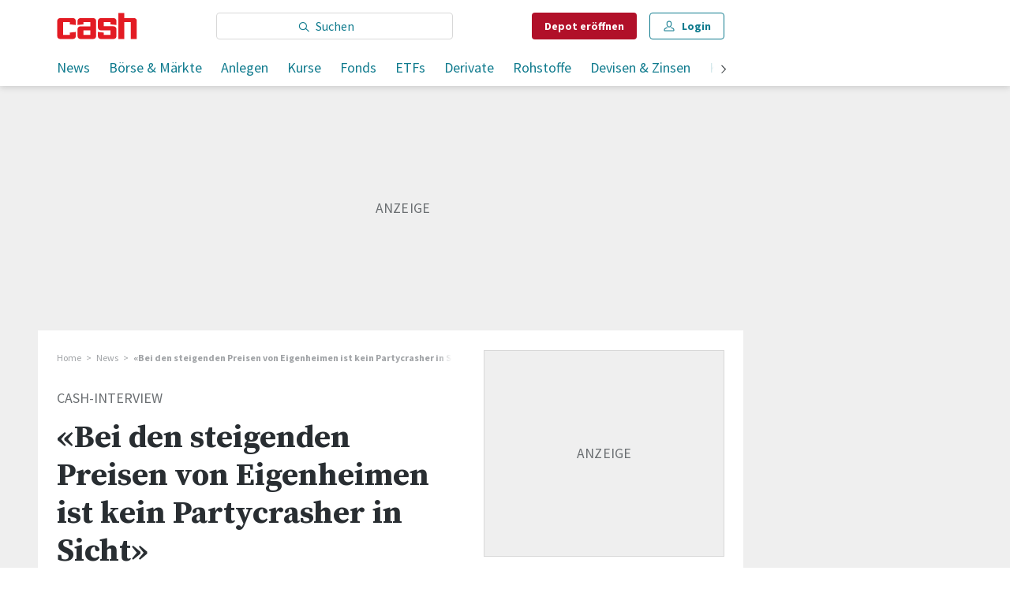

--- FILE ---
content_type: text/html; charset=utf-8
request_url: https://www.cash.ch/news/politik/bei-den-steigenden-preisen-von-eigenheimen-ist-kein-partycrasher-in-sicht-491999
body_size: 40553
content:
<!doctype html><html lang="de-CH"><head><script>window.eventQueueDataLayer=window.eventQueueDataLayer||[],window.dataLayer=window.dataLayer||[]</script><script>if(!document.location.pathname.startsWith("/widget/")&&!document.location.search.includes("rasch_disable_cmp")){var dlApiScript=document.createElement("script");dlApiScript.type="text/javascript",dlApiScript.src="https://cdn.cookielaw.org/scripttemplates/otSDKStub.js",dlApiScript.setAttribute("data-domain-script","2bdae3f8-571b-4fbe-9aa6-e65f307bfd72"),dlApiScript.setAttribute("data-document-language","true"),dlApiScript.async=!0,document.head.appendChild(dlApiScript)}</script><script>function OptanonWrapper(){}</script><script>function setOneTrustConsentForAll(){null!=window.OneTrust&&OneTrust.AllowAll()}function toggleConsentInfoDisplay(){null!=window.OneTrust&&OneTrust.ToggleInfoDisplay()}</script><script>function isPresentinDatalayer(e){return"view"===e.event&&window.dataLayer?.some((n=>n.cms_page_id==e?.cms_page_id))}function pushToDataLayer(e){if(window.dataLayer){isPresentinDatalayer(e)||window.dataLayer?.push(e)}}function loadGTM(){!function(e,n,t,a,o){e[a]=e[a]||[],e[a].push({"gtm.start":(new Date).getTime(),event:"gtm.js"});const s=n.getElementsByTagName(t)[0],r=n.createElement(t);r.async=!0,r.src="https://www.googletagmanager.com/gtm.js?id=GTM-M5QZP3XP&gtm_auth=UdFHE6ho8-vsLS4yWlBeQA&gtm_preview=env-1",s.parentNode.insertBefore(r,s)}(window,document,"script","dataLayer"),window.eventQueueDataLayer?.forEach((e=>{e&&pushToDataLayer(e)})),window.eventQueueDataLayer.push=function(e){e&&pushToDataLayer(e)}}function waitForConsentAndLoadGTM(){window.OneTrust?.IsAlertBoxClosed()?loadGTM():window.OneTrust?.OnConsentChanged((function(){loadGTM()}))}if(window.OneTrust)waitForConsentAndLoadGTM();else{const e=setInterval((()=>{window.OneTrust&&(clearInterval(e),waitForConsentAndLoadGTM())}),500)}</script><script>window.__GRAPHQL_HOST__="/_/api/graphql/prod",window.loadedImages={},window.loadedImagesArray=[],window.__INITIAL_STATE__= {"route":{"locationBeforeTransitions":{"pathname":"\u002Fnews\u002Fpolitik\u002Fbei-den-steigenden-preisen-von-eigenheimen-ist-kein-partycrasher-in-sicht-491999","search":"","hash":"","action":"PUSH","key":null,"query":{}},"vertical":"vertical\u002Fdefault","screenReady":true,"isRefetchingData":false,"isInitialPage":true,"loading":false,"isCrawler":false,"isHybridApp":false,"hasCustomTracking":false,"clientUrl":"https:\u002F\u002Fwww.cash.ch"},"scroll":{"scrollTop":0},"search":{"visible":false,"searchQuery":""},"comment":{"count":0},"piano":{"pageMetadata":{"channelsHierarchy":[],"contentType":null,"publication":"cash","isPrintArticle":false,"isNativeContent":false,"pathname":"\u002Fnews\u002Fpolitik\u002Fbei-den-steigenden-preisen-von-eigenheimen-ist-kein-partycrasher-in-sicht-491999","publicationDate":"","restrictionStatus":null,"section":"","tags":null,"gcid":null,"subType":"","mainChannel":null,"page":null,"webinarId":null,"notInitialized":false,"cliffhangerTitle":null,"cliffhangerBulletpoints":[],"termId":"600"},"userMetadata":{"idToken":"","externalSubscription":[],"initialAuthRequest":false},"browserMetadata":{"browserMode":"normal","isPushNotificationsSupported":false,"isPushNotificationsEnabled":false,"notificationsPermission":"default"},"isAccessGranted":false,"webinarAccessGranted":false,"isChatbotHidden":false},"auth":{"username":null,"givenName":null,"familyName":null,"email":null,"internalUserId":null,"registrationTimestamp":null,"subscriptionTimestamp":null,"isAuthenticated":false,"hasSubscriptions":false,"initialAuthRequest":false,"subscriptions":null,"gpNumber":null,"address":null,"birthday":null,"mobileNumber":null,"deviceId":"","realtime":null,"hasLegalAdviceAccess":false,"legalAdviceSubscriptions":null,"isChatbotAllowed":false},"navigation":{"tree":null,"visibleNavigation":null,"activePublication":null,"activeVerticalMenu":null},"alertList":{},"header":{"articleData":{},"title":"","isSinglePage":false,"contentType":"","noHeader":false},"bookmarkList":{},"autoUpdate":{"instrumentKeysAnonymous":[],"instrumentKeysCustom":[],"isAutoUpdateEnabled":true,"data":{}},"listIds":{"alerts":[]},"charts":{"initialized":false,"data":[]}},window.__INITIAL_ADS_CONFIG__= {"config":{"platform":"MobileWeb","targeting":{"publication":"cash","subsection":"Politik","keywordCat":null,"keywords":["Top News","Börse Schweiz","Märkte","Unternehmen","Ökonomie & Politik","Aktien","Obligationen","Devisen / Zinsen","Politik"],"articleType":"Article","articleId":"bm9kZTo0NzAwMjY=","usersi":"0","olid":"0","articlePremium":"0"},"publisher":"template-app.ch","ikjuzglkjfroef":true,"tracking":{},"isAdSuppressed":false,"channel":"ROS"},"slots":[],"helpers":[],"tracking":{}},window.__INITIAL_ADS_CONFIG__.tracking&&(window.__INITIAL_ADS_CONFIG__.tracking.initialStartTime=Date.now()),window.handleWysiwygLink=function(){return null},window.admTagMan=window.admTagMan||{},window.admTagMan.q=window.admTagMan.q||[],window.admTagMan.cq=window.admTagMan.cq||[];var isFrenchLanguage=window.__INITIAL_STATE__&&window.__INITIAL_STATE__.settings&&"fr"===window.__INITIAL_STATE__.settings.language,tagManagerUrl="https://cdn.ringier-advertising.ch/prod/tagmanager/cash.ch_de/latest/atm.js",tagManagerUrlFr="undefined"</script>  <script>window.__GRAPHQL_ORIGIN__=""</script>    <script>var atmScript = document.createElement("script"); atmScript.setAttribute('src', isFrenchLanguage ? tagManagerUrlFr : tagManagerUrl); atmScript.async = true; if (!document.location.pathname.startsWith('/widget/')) { document.head.appendChild(atmScript); }</script>   <script>function loadBrandingDayCss(){var t=document.createElement("script");t.setAttribute("src","/static/js/branding-day-css.6b7b9b64.min.js"),t.setAttribute("type","text/javascript"),t.setAttribute("async",!1),document.head.appendChild(t)}function loadScript(t,e){var a=document.createElement("script");a.setAttribute("src",t),a.setAttribute("type","text/javascript"),a.setAttribute("async",!0),a.setAttribute("data-env","production"),a.setAttribute("data-auth-service-url","http://www.cash.ch/_/api/authentication/prod"),"function"==typeof e&&a.addEventListener("load",(()=>{loadBrandingDayCss()}),{once:!0}),document.head.appendChild(a)}document.location.pathname.startsWith("/widget/")||loadScript("/static/js/init-thirdparty.1db8f0e5.min.js",loadBrandingDayCss)</script><link rel="search" type="application/opensearchdescription+xml" href="/opensearch.xml" title="Suche"> <link rel="modulepreload" href="/static/js/vendors.6945ce4e.js" as="script">
<link rel="modulepreload" href="/static/js/main.3102476f.js" as="script">
<link rel="preload" href="/static/css/main.8c1cade4.css" as="style">
<link rel="preconnect" href="//fonts.gstatic.com" crossorigin>
<link rel="preconnect" href="//cdn.ringier-advertising.ch" >
<link rel="preconnect" href="//cdn.fi-box.service.cash.ch" >
<link rel="preconnect" href="//cdn.cookielaw.org" >
<link rel="preconnect" href="//auth.ws.cash.ch" crossorigin="use-credentials">
<link rel="dns-prefetch" href="//tags.tiqcdn.com">
<link rel="dns-prefetch" href="//cdn.ringier-advertising.ch">
<link rel="dns-prefetch" href="//cdn.cookielaw.org">
<link rel="dns-prefetch" href="//auth.ws.cash.ch">
<link rel="dns-prefetch" href="//cdn.fi-box.service.cash.ch">
<link rel="dns-prefetch" href="//cdn.tinypass.com">
<link rel="dns-prefetch" href="//buy-eu.piano.io">
<link rel="dns-prefetch" href="//c2-eu.piano.io"><title data-rh="true">«Bei den steigenden Preisen von Eigenheimen ist kein Partycrasher in Sicht» | cash</title><meta data-rh="true" name="base" content="https://www.cash.ch"/><meta data-rh="true" name="robots" content="index,follow,noodp,noopener,noarchive"/><meta data-rh="true" name="vf:url" content="https://www.cash.ch/news/politik/bei-den-steigenden-preisen-von-eigenheimen-ist-kein-partycrasher-in-sicht-491999"/><meta data-rh="true" name="viewport" content="width=device-width, initial-scale=1"/><meta data-rh="true" name="charset" content="UTF-8"/><meta data-rh="true" http-equiv="content-type" content="text/html; charset=utf-8"/><meta data-rh="true" name="mobile-web-app-capable" content="yes"/><meta data-rh="true" property="og:type" content="article"/><meta data-rh="true" name="apple-mobile-web-app-capable" content="yes"/><meta data-rh="true" name="robots" content="max-image-preview:large"/><meta data-rh="true" name="robots" content="max-video-preview:-1"/><meta data-rh="true" name="robots" content="max-snippet:-1"/><meta data-rh="true" name="msapplication-TileColor" content="#ffffff"/><meta data-rh="true" name="theme-color" content="#ffffff"/><meta data-rh="true" property="og:site_name" content="cash.ch"/><meta data-rh="true" property="og:locale" content="de_DE"/><meta data-rh="true" property="fb:pages" content="117305114951399"/><meta data-rh="true" name="apple-mobile-web-app-title" content="cash.ch"/><meta data-rh="true" name="apple-mobile-web-app-status-bar-style" content="white-translucent"/><meta data-rh="true" name="twitter:site" content="@cashch"/><meta data-rh="true" name="twitter:card" content="summary_large_image"/><meta data-rh="true" name="twitter:creator" content="@cashch"/><meta data-rh="true" name="vf:domain" content="www.cash.ch"/><meta data-rh="true" property="og:description" content="Für Ursina Kubli, Leiterin Immobilienanalyse bei der Zürcher Kantonalbank, wird der Preisanstieg bei Wohnimmobilien weiter anhalten. Im cash-Interview äussert sie sich auch zu der Gefahr einer Immobilienblase."/><meta data-rh="true" property="og:image" content="https://www.cash.ch/fp/1200/675/2994/1737/sites/default/files/images/library/ursina_kubli_zkb_0.jpg"/><meta data-rh="true" property="og:image:secure_url" content="https://www.cash.ch/fp/1200/675/2994/1737/sites/default/files/images/library/ursina_kubli_zkb_0.jpg"/><meta data-rh="true" property="og:title" content="«Bei den steigenden Preisen von Eigenheimen ist kein Partycrasher in Sicht»"/><meta data-rh="true" name="twitter:title" content="«Bei den steigenden Preisen von Eigenheimen ist kein Partycrasher in Sicht»"/><meta data-rh="true" name="twitter:image:src" content="https://www.cash.ch/fp/1200/675/2994/1737/sites/default/files/images/library/ursina_kubli_zkb_0.jpg"/><meta data-rh="true" name="twitter:description" content="Für Ursina Kubli, Leiterin Immobilienanalyse bei der Zürcher Kantonalbank, wird der Preisanstieg bei Wohnimmobilien weiter anhalten. Im cash-Interview äussert sie sich auch zu der Gefahr einer Immobilienblase."/><meta data-rh="true" name="description" content="Für Ursina Kubli, Leiterin Immobilienanalyse bei der Zürcher Kantonalbank, wird der Preisanstieg bei Wohnimmobilien weiter anhalten. Im cash-Interview äussert"/><meta data-rh="true" name="news_keywords" content="Top News,Börse Schweiz,Märkte,Unternehmen,Ökonomie &amp; Politik,Aktien,Obligationen,Devisen / Zinsen,Politik"/><meta data-rh="true" name="published_at" content="2021-11-18T14:08:23+01:00"/><meta data-rh="true" name="updated_at" content="2021-11-18T21:30:00+01:00"/><meta data-rh="true" name="parsely-post-id" content="470026"/><meta data-rh="true" name="parsely-type" content="post"/><meta data-rh="true" name="parsely-title" content="«Bei den steigenden Preisen von Eigenheimen ist kein Partycrasher in Sicht» | cash"/><meta data-rh="true" name="parsely-link" content="https://www.cash.ch/news/politik/bei-den-steigenden-preisen-von-eigenheimen-ist-kein-partycrasher-in-sicht-491999"/><meta data-rh="true" name="parsely-image-url" content="https://www.cash.ch/fp/1200/675/2994/1737/sites/default/files/images/library/ursina_kubli_zkb_0.jpg"/><meta data-rh="true" name="parsely-pub-date" content="2021-11-18T14:08:23+01:00"/><meta data-rh="true" name="parsely-section" content="Politik"/><meta data-rh="true" name="parsely-tags" content="print_article:0,Top News,Börse Schweiz,Märkte,Unternehmen,Ökonomie &amp; Politik,Aktien,Obligationen,Devisen / Zinsen,Politik,main_channel:News,article_type:news,publication:cash,restriction_status:free,page_type:Article"/><meta data-rh="true" name="parsely-author" content="Manuel Boeck"/><meta data-rh="true" property="og:url" content="https://www.cash.ch/news/politik/bei-den-steigenden-preisen-von-eigenheimen-ist-kein-partycrasher-in-sicht-491999"/><meta data-rh="true" name="apple-itunes-app" content="app-id=1363762718, app-argument=ch.ringier.cash://app.cash.ch/news/politik/bei-den-steigenden-preisen-von-eigenheimen-ist-kein-partycrasher-in-sicht-491999"/><link data-rh="true" rel="apple-touch-icon" sizes="120x120" href="/static/media/cc22fe07a358c57e44fef4339f30c745.png"/><link data-rh="true" rel="apple-touch-icon" sizes="152x152" href="/static/media/f2b2c1f4ebe4d6d33bf48b844fe56928.png"/><link data-rh="true" rel="apple-touch-icon" sizes="180x180" href="/static/media/602eb5cd8681283e4308c47055f05f4f.png"/><link data-rh="true" rel="apple-touch-icon" href="/static/media/602eb5cd8681283e4308c47055f05f4f.png"/><link data-rh="true" rel="apple-touch-icon-precomposed" href="/static/media/602eb5cd8681283e4308c47055f05f4f.png"/><link data-rh="true" rel="apple-touch-startup-image" media="(device-width: 320px) and (device-height: 568px) and (-webkit-device-pixel-ratio: 2) and (orientation: portrait)" href="/static/media/0e6bc0da0cd5ad6d31806d2ab3f7d187.png"/><link data-rh="true" rel="apple-touch-startup-image" media="(device-width: 320px) and (device-height: 568px) and (-webkit-device-pixel-ratio: 2) and (orientation: landscape)" href="/static/media/fac9e9df0ec677e58fe24d2d20aa2028.png"/><link data-rh="true" rel="apple-touch-startup-image" media="(device-width: 375px) and (device-height: 667px) and (-webkit-device-pixel-ratio: 2) and (orientation: portrait)" href="/static/media/884b74aaacf93646c4fc8ebcdcaa0b49.png"/><link data-rh="true" rel="apple-touch-startup-image" media="(device-width: 375px) and (device-height: 667px) and (-webkit-device-pixel-ratio: 2) and (orientation: landscape)" href="/static/media/fc68f0fbb97981811f911b54bd2b6ee6.png"/><link data-rh="true" rel="apple-touch-startup-image" media="(device-width: 414px) and (device-height: 736px) and (-webkit-device-pixel-ratio: 3) and (orientation: portrait)" href="/static/media/7892212bd28ad150304eb2ba47a85753.png"/><link data-rh="true" rel="apple-touch-startup-image" media="(device-width: 414px) and (device-height: 736px) and (-webkit-device-pixel-ratio: 3) and (orientation: landscape)" href="/static/media/f023b0c902dfc086197f9976ef249998.png"/><link data-rh="true" rel="apple-touch-startup-image" media="(device-width: 375px) and (device-height: 812px) and (-webkit-device-pixel-ratio: 3) and (orientation: portrait)" href="/static/media/3e8b014413e0aebca347ae59832c7710.png"/><link data-rh="true" rel="apple-touch-startup-image" media="(device-width: 375px) and (device-height: 812px) and (-webkit-device-pixel-ratio: 3) and (orientation: landscape)" href="/static/media/afd0baf1936a5cec67ad19b2d14bb7ed.png"/><link data-rh="true" rel="apple-touch-startup-image" media="(device-width: 414px) and (device-height: 896px) and (-webkit-device-pixel-ratio: 2) and (orientation: portrait)" href="/static/media/1e60b3636465279506c2acd6cb65ab99.png"/><link data-rh="true" rel="apple-touch-startup-image" media="(device-width: 414px) and (device-height: 896px) and (-webkit-device-pixel-ratio: 2) and (orientation: landscape)" href="/static/media/3200eeaad7dd4ff955e6eb3807593372.png"/><link data-rh="true" rel="apple-touch-startup-image" media="(device-width: 414px) and (device-height: 896px) and (-webkit-device-pixel-ratio: 3) and (orientation: portrait)" href="/static/media/80220540a033013de4b4210e8a768f46.png"/><link data-rh="true" rel="apple-touch-startup-image" media="(device-width: 414px) and (device-height: 896px) and (-webkit-device-pixel-ratio: 3) and (orientation: landscape)" href="/static/media/4a48ec463a4e79066ed9b23486fdff15.png"/><link data-rh="true" rel="apple-touch-startup-image" media="(device-width: 390px) and (device-height: 844px) and (-webkit-device-pixel-ratio: 3) and (orientation: portrait)" href="/static/media/07016223904498624daeac0c7daff3ac.png"/><link data-rh="true" rel="apple-touch-startup-image" media="(device-width: 390px) and (device-height: 844px) and (-webkit-device-pixel-ratio: 3) and (orientation: landscape)" href="/static/media/e33702af2967238a87a7d4b9a27f289e.png"/><link data-rh="true" rel="apple-touch-startup-image" media="(device-width: 428px) and (device-height: 926px) and (-webkit-device-pixel-ratio: 3) and (orientation: portrait)" href="/static/media/4b0ad3ba3666d4305ff586f77d3d61b3.png"/><link data-rh="true" rel="apple-touch-startup-image" media="(device-width: 428px) and (device-height: 926px) and (-webkit-device-pixel-ratio: 3) and (orientation: landscape)" href="/static/media/65a85fd6aa9d76dc8073ca55d19a9292.png"/><link data-rh="true" rel="apple-touch-startup-image" media="(device-width: 393px) and (device-height: 852px) and (-webkit-device-pixel-ratio: 3) and (orientation: portrait)" href="/static/media/18ff8484f8bc5f9782eacb8a8591da16.png"/><link data-rh="true" rel="apple-touch-startup-image" media="(device-width: 393px) and (device-height: 852px) and (-webkit-device-pixel-ratio: 3) and (orientation: landscape)" href="/static/media/b1caa1518ebb33e589ceea112e96d0fd.png"/><link data-rh="true" rel="apple-touch-startup-image" media="(device-width: 430px) and (device-height: 932px) and (-webkit-device-pixel-ratio: 3) and (orientation: portrait)" href="/static/media/1243b94367b6ce4a18198d82e403a6bd.png"/><link data-rh="true" rel="apple-touch-startup-image" media="(device-width: 430px) and (device-height: 932px) and (-webkit-device-pixel-ratio: 3) and (orientation: landscape)" href="/static/media/0267ec476ba3e55206e846f71bbd24a2.png"/><link data-rh="true" rel="apple-touch_startup_image" media="(device-width: 768px) and (device-height: 1024px) and (-webkit-device-pixel-ratio: 2) and (orientation: portrait)" href="/static/media/4ff2d0826cb0b5664584d6506779cf5a.png"/><link data-rh="true" rel="apple-touch-startup-image" media="(device-width: 768px) and (device-height: 1024px) and (-webkit-device-pixel-ratio: 2) and (orientation: landscape)" href="/static/media/6780fcd8696f971b89f6d7e2a975cefa.png"/><link data-rh="true" rel="apple-touch-startup-image" media="(device-width: 834px) and (device-height: 1194px) and (-webkit-device-pixel-ratio: 2) and (orientation: portrait)" href="/static/media/e0e16f01da5d7555324349c0627a9db9.png"/><link data-rh="true" rel="apple-touch-startup-image" media="(device-width: 834px) and (device-height: 1194px) and (-webkit-device-pixel-ratio: 2) and (orientation: landscape)" href="/static/media/ef4ad8533b69088dc1678951acdb8265.png"/><link data-rh="true" rel="apple-touch-startup-image" media="(device-width: 1024px) and (device-height: 1366px) and (-webkit-device-pixel-ratio: 2) and (orientation: portrait)" href="/static/media/0ef02ae693841d942b3692ac267772e9.png"/><link data-rh="true" rel="apple-touch-startup-image" media="(device-width: 1024px) and (device-height: 1366px) and (-webkit-device-pixel-ratio: 2) and (orientation: landscape)" href="/static/media/918ef0782c0408ff1d598757d63b7e83.png"/><link data-rh="true" rel="apple-touch-startup-image" media="(device-width: 810px) and (device-height: 1080px) and (-webkit-device-pixel-ratio: 2) and (orientation: portrait)" href="/static/media/7e7d83d24b905aab2fc73e5f06933a0e.png"/><link data-rh="true" rel="apple-touch-startup-image" media="(device-width: 810px) and (device-height: 1080px) and (-webkit-device-pixel-ratio: 2) and (orientation: landscape)" href="/static/media/b62dcfef45203f0956d2f400fbf7f401.png"/><link data-rh="true" rel="apple-touch-startup-image" media="(device-width: 834px) and (device-height: 1112px) and (-webkit-device-pixel-ratio: 2) and (orientation: portrait)" href="/static/media/f2e42dad2826253153a23c41d8d831e5.png"/><link data-rh="true" rel="apple-touch-startup-image" media="(device-width: 834px) and (device-height: 1112px) and (-webkit-device-pixel-ratio: 2) and (orientation: landscape)" href="/static/media/3bd5231d07f572aeaa0ca965be638500.png"/><link data-rh="true" rel="alternate" type="application/atom+xml" href="https://www.cash.ch/newest-content-feed/all/all" title="Cash RSS Feed"/><link data-rh="true" rel="canonical" href="https://www.cash.ch/news/politik/bei-den-steigenden-preisen-von-eigenheimen-ist-kein-partycrasher-in-sicht-491999"/><link data-rh="true" rel="preload" href="/fp/840/473/2994/1737/sites/default/files/images/library/ursina_kubli_zkb_0.jpg" as="image" media="(max-width:539px)"/><link data-rh="true" rel="preload" href="/fp/840/473/2994/1737/sites/default/files/images/library/ursina_kubli_zkb_0.jpg" as="image" media="(min-width:540px) and (max-width:759px)"/><link data-rh="true" rel="preload" href="/fp/1050/591/2994/1737/sites/default/files/images/library/ursina_kubli_zkb_0.jpg" as="image" media="(min-width:760px) and (max-width:959px)"/><link data-rh="true" rel="preload" href="/fp/1335/751/2994/1737/sites/default/files/images/library/ursina_kubli_zkb_0.jpg" as="image" media="(min-width:960px) and (max-width:1679px)"/><link data-rh="true" rel="preload" href="/fp/1695/953/2994/1737/sites/default/files/images/library/ursina_kubli_zkb_0.jpg" as="image" media="(min-width:1680px)"/><script data-rh="true" src="https://cdn.viafoura.net/entry/index.js" type="text/javascript" async="true" defer="true"></script><script data-rh="true" type="application/ld+json">{"@context":"https://schema.org","@type":"WebPage","@id":"https://www.cash.ch/news/politik/bei-den-steigenden-preisen-von-eigenheimen-ist-kein-partycrasher-in-sicht-491999","url":"https://www.cash.ch/news/politik/bei-den-steigenden-preisen-von-eigenheimen-ist-kein-partycrasher-in-sicht-491999","name":"Cash","description":"Für Ursina Kubli, Leiterin Immobilienanalyse bei der Zürcher Kantonalbank, wird der Preisanstieg bei Wohnimmobilien weiter anhalten. Im cash-Interview äussert","datePublished":"2021-11-18T14:08:23+01:00","dateModified":"2021-11-18T21:30:00+01:00","isPartOf":{"@type":"WebSite","@id":"https://www.cash.ch/#/schema/WebSite/1"},"publisher":{"@type":"NewsMediaOrganization","@id":"https://www.cash.ch/#/schema/Organization/1"},"primaryImageOfPage":{"@type":"ImageObject","@id":"/fp/1200/1200/2994/1737/sites/default/files/images/library/ursina_kubli_zkb_0.jpg"},"breadcrumb":{"@type":"BreadcrumbList","@id":"https://www.cash.ch/#/schema/BreadcrumbList/news/politik/bei-den-steigenden-preisen-von-eigenheimen-ist-kein-partycrasher-in-sicht-491999"}}</script><script data-rh="true" type="application/ld+json">{"@context":"https://schema.org","@type":"ImageObject","@id":"https://www.cash.ch/fp/1200/1200/2994/1737/sites/default/files/images/library/ursina_kubli_zkb_0.jpg","url":"https://www.cash.ch/fp/1200/1200/2994/1737/sites/default/files/images/library/ursina_kubli_zkb_0.jpg","contentUrl":"https://www.cash.ch/fp/1200/1200/2994/1737/sites/default/files/images/library/ursina_kubli_zkb_0.jpg","width":1200,"height":1200,"caption":"Ursina Kubli, Leiterin Immobilienanalyse bei der Zürcher Kantonalbank."}</script><script data-rh="true" type="application/ld+json">{"@context":"https://schema.org","@type":"ImageObject","@id":"https://www.cash.ch/fp/1200/900/2994/1737/sites/default/files/images/library/ursina_kubli_zkb_0.jpg","url":"https://www.cash.ch/fp/1200/900/2994/1737/sites/default/files/images/library/ursina_kubli_zkb_0.jpg","contentUrl":"https://www.cash.ch/fp/1200/900/2994/1737/sites/default/files/images/library/ursina_kubli_zkb_0.jpg","width":1200,"height":900,"caption":"Ursina Kubli, Leiterin Immobilienanalyse bei der Zürcher Kantonalbank."}</script><script data-rh="true" type="application/ld+json">{"@context":"https://schema.org","@type":"ImageObject","@id":"https://www.cash.ch/fp/1770/996/2994/1737/sites/default/files/images/library/ursina_kubli_zkb_0.jpg","url":"https://www.cash.ch/fp/1770/996/2994/1737/sites/default/files/images/library/ursina_kubli_zkb_0.jpg","contentUrl":"https://www.cash.ch/fp/1770/996/2994/1737/sites/default/files/images/library/ursina_kubli_zkb_0.jpg","width":1770,"height":996,"caption":"Ursina Kubli, Leiterin Immobilienanalyse bei der Zürcher Kantonalbank."}</script><script data-rh="true" type="application/ld+json">{"@context":"https://schema.org","@type":"ImageObject","@id":"https://www.cash.ch/static/media/d940cfdb101921086bc2525533f50a95.png","url":"https://www.cash.ch/static/media/d940cfdb101921086bc2525533f50a95.png","contentUrl":"https://www.cash.ch/static/media/d940cfdb101921086bc2525533f50a95.png","caption":null,"width":"192","height":"192"}</script><script data-rh="true" type="application/ld+json">{"@context":"https://schema.org","@type":"ImageObject","@id":"https://www.cash.ch/static/media/f2b2c1f4ebe4d6d33bf48b844fe56928.png","url":"https://www.cash.ch/static/media/f2b2c1f4ebe4d6d33bf48b844fe56928.png","contentUrl":"https://www.cash.ch/static/media/f2b2c1f4ebe4d6d33bf48b844fe56928.png","caption":null,"width":"192","height":"192"}</script><script data-rh="true" type="application/ld+json">{"@context":"https://schema.org","@type":"WebSite","@id":"https://www.cash.ch/#/schema/WebSite/1","url":"https://www.cash.ch/news/politik/bei-den-steigenden-preisen-von-eigenheimen-ist-kein-partycrasher-in-sicht-491999","name":"Cash","alternateName":"Ringier AG | Ringier Medien Schweiz","publisher":{"@id":"https://www.cash.ch/#/schema/Organization/1"}}</script><script data-rh="true" type="application/ld+json">{"@graph":[{"@context":"https://schema.org","@type":"NewsMediaOrganization","@id":"https://www.cash.ch/#/schema/Organization/1","url":"https://www.cash.ch/news/politik/bei-den-steigenden-preisen-von-eigenheimen-ist-kein-partycrasher-in-sicht-491999","name":"Cash","legalName":"Ringier AG | Ringier Medien Schweiz","description":"Für Ursina Kubli, Leiterin Immobilienanalyse bei der Zürcher Kantonalbank, wird der Preisanstieg bei Wohnimmobilien weiter anhalten. Im cash-Interview äussert","logo":{"@type":"ImageObject","@id":"https://www.cash.ch/static/media/d940cfdb101921086bc2525533f50a95.png","url":"https://www.cash.ch/static/media/d940cfdb101921086bc2525533f50a95.png","contentUrl":"https://www.cash.ch/static/media/d940cfdb101921086bc2525533f50a95.png"},"image":[{"@type":"ImageObject","@id":"https://www.cash.ch/static/media/d940cfdb101921086bc2525533f50a95.png"},{"@type":"ImageObject","@id":"https://www.cash.ch/fp/1200/1200/2994/1737/sites/default/files/images/library/ursina_kubli_zkb_0.jpg"}],"parentOrganization":{"@type":"Organization","@id":"https://www.cash.ch/#/schema/Organization/2"},"sameAs":["https://www.facebook.com/cashFinanzportal","https://twitter.com/cashch","https://www.xing.com/news/pages/cash-ch-268","https://www.linkedin.com/company/cash-ch","https://de.wikipedia.org/wiki/Cash_(Publikation)"],"address":{"@type":"PostalAddress","streetAddress":"Flurstrasse 55","addressLocality":"Zürich","addressRegion":"Zürich","postalCode":"8048","addressCountry":"CH"},"contactPoint":{"@type":"ContactPoint","contactType":"customer service","telephone":"+41 (0) 58 269 20 00","email":"office@cash.ch"},"potentialAction":null,"employee":null},{"@context":"https://schema.org","@type":"Organization","@id":"https://www.cash.ch/#/schema/Organization/2","url":"https://www.ringier.com/","name":"Ringier","legalName":"Ringier AG","alternateName":"ringier.com","description":"Ringier is a family-owned media group with brands in Europe and Africa that focus on media, e-commerce, marketplaces and entertainment.","email":"info@ringier.ch","telephone":"+41442596111","address":{"@type":"PostalAddress","@id":"https://www.cash.ch/#/schema/Address/Organization/1"},"sameAs":["https://www.linkedin.com/company/ringier/","https://twitter.com/ringier_ag","https://www.facebook.com/ringierag/","https://www.youtube.com/user/RingierComm","https://www.instagram.com/ringier_ag"]},{"@context":"http://schema.org/","@type":"NewsArticle","mainEntityOfPage":"https://www.cash.ch/news/politik/bei-den-steigenden-preisen-von-eigenheimen-ist-kein-partycrasher-in-sicht-491999","@id":"https://www.cash.ch/#/schema/NewsArticle/bm9kZTo0NzAwMjY=","url":"https://www.cash.ch/news/politik/bei-den-steigenden-preisen-von-eigenheimen-ist-kein-partycrasher-in-sicht-491999","publisher":{"@type":"NewsMediaOrganization","@id":"https://www.cash.ch/#/schema/Organization/1","name":"Cash","logo":{"@type":"ImageObject","@id":"https://www.cash.ch/static/media/d940cfdb101921086bc2525533f50a95.png","url":"https://www.cash.ch/static/media/d940cfdb101921086bc2525533f50a95.png","contentUrl":"https://www.cash.ch/static/media/d940cfdb101921086bc2525533f50a95.png"},"sameAs":["https://www.facebook.com/cashFinanzportal","https://twitter.com/cashch","https://www.xing.com/news/pages/cash-ch-268","https://www.linkedin.com/company/cash-ch","https://de.wikipedia.org/wiki/Cash_(Publikation)"]},"articleSection":"Politik","author":[{"@context":"https://schema.org","@id":"https://www.cash.ch/#/schema/Person/manuel-boeck","@type":"Person","url":"https://www.cash.ch/unsere-redaktion/manuel-boeck","name":"Manuel Boeck","alternateName":"Manuel Boeck","jobTitle":"Redaktor","description":"Manuel Boeck is a Redaktor at Ringer AG","image":{"@type":"ImageObject"},"worksFor":{"@id":"https://www.cash.ch/#/schema/Organization/1"},"memberOf":{"@type":"Organization","@id":"https://www.cash.ch/#/schema/Organization/1"},"award":[],"sameAs":["https://www.linkedin.com/in/manuel-boeck-a8b6b1198/"]}],"datePublished":"2021-11-18T14:08:23+01:00","dateModified":"2021-11-18T21:30:00+01:00","headline":"«Bei den steigenden Preisen von Eigenheimen ist kein Partycrasher in Sicht»","alternativeHeadline":"","description":"Für Ursina Kubli, Leiterin Immobilienanalyse bei der Zürcher Kantonalbank, wird der Preisanstieg bei Wohnimmobilien weiter anhalten. Im cash-Interview äussert sie sich auch zu der Gefahr einer Immobilienblase.","isPartOf":{"@type":"URL","@id":"https://www.cash.ch/news/politik/bei-den-steigenden-preisen-von-eigenheimen-ist-kein-partycrasher-in-sicht-491999"},"image":[{"@type":"ImageObject","@id":"https://www.cash.ch/fp/1200/1200/2994/1737/sites/default/files/images/library/ursina_kubli_zkb_0.jpg"},{"@type":"ImageObject","@id":"https://www.cash.ch/fp/1200/900/2994/1737/sites/default/files/images/library/ursina_kubli_zkb_0.jpg"},{"@type":"ImageObject","@id":"https://www.cash.ch/fp/1770/996/2994/1737/sites/default/files/images/library/ursina_kubli_zkb_0.jpg"}],"isAccessibleForFree":true}]}</script><script data-rh="true" type="application/ld+json">{"@context":"https://schema.org","@type":"SoftwareApplication","name":"Cash","url":"https://play.google.com/store/apps/details?id=ch.cash.app","operatingSystem":"ANDROID","applicationCategory":"EntertainmentApplication","applicationSubcategory":"NewsApplication","image":{"@type":"ImageObject","@id":"https://www.cash.ch/static/media/d940cfdb101921086bc2525533f50a95.png"},"publisher":{"@id":"https://www.cash.ch/#/schema/Organization/1"}}</script><script data-rh="true" type="application/ld+json">{"@context":"https://schema.org","@type":"SoftwareApplication","name":"Cash","url":"https://apps.apple.com/ch/app/cash-ch/id1363762718","operatingSystem":"IOS","applicationCategory":"EntertainmentApplication","applicationSubcategory":"NewsApplication","image":{"@type":"ImageObject","@id":"https://www.cash.ch/static/media/f2b2c1f4ebe4d6d33bf48b844fe56928.png"},"publisher":{"@id":"https://www.cash.ch/#/schema/Organization/1"}}</script><script data-rh="true" type="application/ld+json">{"@context":"https://schema.org","@id":"https://www.cash.ch/#/schema/BreadcrumbList/news/politik/bei-den-steigenden-preisen-von-eigenheimen-ist-kein-partycrasher-in-sicht-491999","@type":"BreadcrumbList","itemListElement":[{"@type":"ListItem","position":1,"name":"Home","item":"https://www.cash.ch","url":"https://www.cash.ch"},{"@type":"ListItem","position":2,"name":"News","item":"https://www.cash.ch/news/alle","url":"https://www.cash.ch/news/alle"},{"@type":"ListItem","position":3,"name":"«Bei den steigenden Preisen von Eigenheimen ist kein Partycrasher in Sicht»"}]}</script> <script>(()=>{"use strict";var e={},t={};function r(o){var n=t[o];if(void 0!==n)return n.exports;var a=t[o]={id:o,loaded:!1,exports:{}};return e[o].call(a.exports,a,a.exports,r),a.loaded=!0,a.exports}r.m=e,(()=>{var e=[];r.O=(t,o,n,a)=>{if(!o){var i=1/0;for(f=0;f<e.length;f++){for(var[o,n,a]=e[f],d=!0,l=0;l<o.length;l++)(!1&a||i>=a)&&Object.keys(r.O).every((e=>r.O[e](o[l])))?o.splice(l--,1):(d=!1,a<i&&(i=a));if(d){e.splice(f--,1);var u=n();void 0!==u&&(t=u)}}return t}a=a||0;for(var f=e.length;f>0&&e[f-1][2]>a;f--)e[f]=e[f-1];e[f]=[o,n,a]}})(),r.n=e=>{var t=e&&e.__esModule?()=>e.default:()=>e;return r.d(t,{a:t}),t},(()=>{var e,t=Object.getPrototypeOf?e=>Object.getPrototypeOf(e):e=>e.__proto__;r.t=function(o,n){if(1&n&&(o=this(o)),8&n)return o;if("object"==typeof o&&o){if(4&n&&o.__esModule)return o;if(16&n&&"function"==typeof o.then)return o}var a=Object.create(null);r.r(a);var i={};e=e||[null,t({}),t([]),t(t)];for(var d=2&n&&o;"object"==typeof d&&!~e.indexOf(d);d=t(d))Object.getOwnPropertyNames(d).forEach((e=>i[e]=()=>o[e]));return i.default=()=>o,r.d(a,i),a}})(),r.d=(e,t)=>{for(var o in t)r.o(t,o)&&!r.o(e,o)&&Object.defineProperty(e,o,{enumerable:!0,get:t[o]})},r.f={},r.e=e=>Promise.all(Object.keys(r.f).reduce(((t,o)=>(r.f[o](e,t),t)),[])),r.u=e=>"static/js/"+({56:"ExtendedChart",498:"StyleguideColors",576:"HeroImageGallery",631:"StyleguideParagraphs",634:"StyleguideButton",693:"ToastContainer",739:"FileUploader",830:"ForumChart",846:"file-type",866:"Styleguide",949:"StyleguideTypography"}[e]||e)+"."+{9:"18c7e6ad",46:"5a235bdd",56:"cbba0ccd",98:"c118be1d",100:"b8010b50",139:"8718e8ce",216:"56c7f550",313:"e8b4eca0",498:"c70bc340",576:"fae0fb11",631:"76d251ea",634:"10b40d90",693:"56fa5d41",695:"a62194dc",739:"7047ea3b",830:"6a8c6e97",846:"9089ce7c",866:"ec05f703",928:"d493d0e1",949:"3786076a"}[e]+".chunk.js",r.miniCssF=e=>"static/css/"+({56:"ExtendedChart",498:"StyleguideColors",576:"HeroImageGallery",631:"StyleguideParagraphs",634:"StyleguideButton",693:"ToastContainer",830:"ForumChart",866:"Styleguide",949:"StyleguideTypography"}[e]||e)+"."+{46:"b075b7b6",56:"132af062",98:"1606fd5a",100:"76578298",498:"b1149aef",576:"789351c6",631:"78d8fb2f",634:"6bb5c361",693:"d9448f44",830:"fb084b25",866:"680f2bef",949:"02fdad80"}[e]+".chunk.css",r.g=function(){if("object"==typeof globalThis)return globalThis;try{return this||new Function("return this")()}catch(e){if("object"==typeof window)return window}}(),r.hmd=e=>((e=Object.create(e)).children||(e.children=[]),Object.defineProperty(e,"exports",{enumerable:!0,set:()=>{throw new Error("ES Modules may not assign module.exports or exports.*, Use ESM export syntax, instead: "+e.id)}}),e),r.o=(e,t)=>Object.prototype.hasOwnProperty.call(e,t),(()=>{var e={},t="frontend:";r.l=(o,n,a,i)=>{if(e[o])e[o].push(n);else{var d,l;if(void 0!==a)for(var u=document.getElementsByTagName("script"),f=0;f<u.length;f++){var s=u[f];if(s.getAttribute("src")==o||s.getAttribute("data-webpack")==t+a){d=s;break}}d||(l=!0,(d=document.createElement("script")).charset="utf-8",d.timeout=120,r.nc&&d.setAttribute("nonce",r.nc),d.setAttribute("data-webpack",t+a),d.src=o),e[o]=[n];var c=(t,r)=>{d.onerror=d.onload=null,clearTimeout(p);var n=e[o];if(delete e[o],d.parentNode&&d.parentNode.removeChild(d),n&&n.forEach((e=>e(r))),t)return t(r)},p=setTimeout(c.bind(null,void 0,{type:"timeout",target:d}),12e4);d.onerror=c.bind(null,d.onerror),d.onload=c.bind(null,d.onload),l&&document.head.appendChild(d)}}})(),r.r=e=>{"undefined"!=typeof Symbol&&Symbol.toStringTag&&Object.defineProperty(e,Symbol.toStringTag,{value:"Module"}),Object.defineProperty(e,"__esModule",{value:!0})},r.nmd=e=>(e.paths=[],e.children||(e.children=[]),e),r.p="/",(()=>{if("undefined"!=typeof document){var e=e=>new Promise(((t,o)=>{var n=r.miniCssF(e),a=r.p+n;if(((e,t)=>{for(var r=document.getElementsByTagName("link"),o=0;o<r.length;o++){var n=(i=r[o]).getAttribute("data-href")||i.getAttribute("href");if("stylesheet"===i.rel&&(n===e||n===t))return i}var a=document.getElementsByTagName("style");for(o=0;o<a.length;o++){var i;if((n=(i=a[o]).getAttribute("data-href"))===e||n===t)return i}})(n,a))return t();((e,t,r,o,n)=>{var a=document.createElement("link");a.rel="stylesheet",a.type="text/css",a.onerror=a.onload=r=>{if(a.onerror=a.onload=null,"load"===r.type)o();else{var i=r&&("load"===r.type?"missing":r.type),d=r&&r.target&&r.target.href||t,l=new Error("Loading CSS chunk "+e+" failed.\n("+d+")");l.code="CSS_CHUNK_LOAD_FAILED",l.type=i,l.request=d,a.parentNode&&a.parentNode.removeChild(a),n(l)}},a.href=t,document.head.appendChild(a)})(e,a,0,t,o)})),t={121:0};r.f.miniCss=(r,o)=>{t[r]?o.push(t[r]):0!==t[r]&&{46:1,56:1,98:1,100:1,498:1,576:1,631:1,634:1,693:1,830:1,866:1,949:1}[r]&&o.push(t[r]=e(r).then((()=>{t[r]=0}),(e=>{throw delete t[r],e})))}}})(),(()=>{var e={121:0};r.f.j=(t,o)=>{var n=r.o(e,t)?e[t]:void 0;if(0!==n)if(n)o.push(n[2]);else if(121!=t){var a=new Promise(((r,o)=>n=e[t]=[r,o]));o.push(n[2]=a);var i=r.p+r.u(t),d=new Error;r.l(i,(o=>{if(r.o(e,t)&&(0!==(n=e[t])&&(e[t]=void 0),n)){var a=o&&("load"===o.type?"missing":o.type),i=o&&o.target&&o.target.src;d.message="Loading chunk "+t+" failed.\n("+a+": "+i+")",d.name="ChunkLoadError",d.type=a,d.request=i,n[1](d)}}),"chunk-"+t,t)}else e[t]=0},r.O.j=t=>0===e[t];var t=(t,o)=>{var n,a,[i,d,l]=o,u=0;if(i.some((t=>0!==e[t]))){for(n in d)r.o(d,n)&&(r.m[n]=d[n]);if(l)var f=l(r)}for(t&&t(o);u<i.length;u++)a=i[u],r.o(e,a)&&e[a]&&e[a][0](),e[a]=0;return r.O(f)},o=self.webpackChunkfrontend=self.webpackChunkfrontend||[];o.forEach(t.bind(null,0)),o.push=t.bind(null,o.push.bind(o))})()})()</script><link href="/static/css/main.8c1cade4.css" rel="stylesheet"><meta name="theme-color" content="#ffffff" /><link rel="manifest" href="/manifest.1c06a8f78512b2868f6f0ed563cc6193.json" /></head><body class="Beji48Zy"><div id="top_special_1" classname="ad-wrapper"></div><div id="app"><div id="modal-root"></div><div id="rasch-confirm-alert"></div><div class="app hQVsT5ek"><div></div><div class=""><div class="site-header"><div class="TK2XtEmr is-in-view"><div class="TK2XtEmr is-in-view"><div class="header-placeholder z9XjOJmt"><header class="ww4h59ow"><div class=""><div class="site-header aLzP3HuX" id="header-inner-wrapper"><div class="ZPd_ooYO FXeH24n7 gUmntHZ9"><a class="dgYVCEYj" aria-label="Startseite" title="Startseite" href="/"><div class="C852jdOn"><img class="HuX69vBT" src="/static/media/1cfcdd630d53de32b71b16b234dbe17a.svg" alt="cash"/></div></a></div><nav class="ZPd_ooYO FXeH24n7"><a class="dgYVCEYj" aria-label="Startseite" title="Startseite" href="/"><div class="C852jdOn"><img class="HuX69vBT" src="/static/media/1cfcdd630d53de32b71b16b234dbe17a.svg" alt="cash"/></div></a><div class="xjeFvBYZ QKVFoWz9"><div class="lxlgZ6Zr"><form action="/suche/alle" autoComplete="on" class="OH5bhdzB"><div class="rWIjtBkX"><div class="wbZye5fL"><i class="AJroch3J WTzEa4RB xjeFvBYZ goAS4vUj"></i><input name="search" type="search" aria-label="Eingabe Suchbegriff" placeholder="Suchen" class="search-bar vR7EEPJB" value=""/></div><button type="submit" aria-label="suchen" class="QzfubWAs"><i class="AJroch3J sf3ZkBhl AvqLYs81"></i></button></div></form></div></div><a class="eM4DHQq7 qHIlQfxm" href="/online-trading?top=1" target="_blank">Depot <span class="xjeFvBYZ">eröffnen</span></a><button class="SY1wbXwB mduQ1n2H sbGBJFei"><svg xmlns="http://www.w3.org/2000/svg" viewBox="0 0 32 32" type="svg-icons/type/search" class="o22CZbbt"><path d="M4.48 12.4c0 5.472 4.448 9.92 9.92 9.92 2.528 0 4.832-.96 6.592-2.528l7.872 7.04 1.472-1.664-7.872-7.008c1.152-1.632 1.856-3.616 1.856-5.76 0-5.472-4.448-9.92-9.92-9.92S4.48 6.928 4.48 12.4zm2.24 0c0-4.256 3.424-7.68 7.68-7.68s7.68 3.424 7.68 7.68-3.424 7.68-7.68 7.68-7.68-3.424-7.68-7.68z"></path></svg>Suche</button><button class="SY1wbXwB hide-on-print mduQ1n2H sbGBJFei"><svg xmlns="http://www.w3.org/2000/svg" viewBox="0 0 32 32" type="svg-icons/type/user" class="o22CZbbt"><path d="M9.28 10.4c0 5.632 3.04 9.12 6.72 9.12s6.72-3.488 6.72-9.12c0-4.896-2.656-7.52-6.72-7.52S9.28 5.504 9.28 10.4zm1.6 8.352-3.648 1.504C3.68 21.728 2.88 23.904 2.88 26.88c0 1.568.864 2.24 2.08 2.24h22.08c1.152 0 2.08-.672 2.08-2.24 0-2.976-.832-5.152-4.384-6.624l-3.616-1.504-.896 2.048 3.648 1.504c2.496 1.024 2.976 2.4 3.008 4.576H5.12c0-2.176.512-3.552 3.008-4.576l3.648-1.504-.896-2.048zm.64-8.352c0-3.424 1.76-5.28 4.48-5.28s4.48 1.856 4.48 5.28c0 4.288-2.016 6.88-4.48 6.88s-4.48-2.592-4.48-6.88z"></path></svg>Login</button><div class="xjeFvBYZ wawBP5dG hide-on-print"><button class="Qgx_4n6n nRLno5Zi pymcI5mn vKXtsSeF _PGIA0UX" tabindex="0"><span class="DQoaKdX5"><span class="wh8iwZgW"><svg xmlns="http://www.w3.org/2000/svg" viewBox="0 0 32 32" type="svg-icons/type/user" class="o22CZbbt ccZuq5vD"><path d="M9.28 10.4c0 5.632 3.04 9.12 6.72 9.12s6.72-3.488 6.72-9.12c0-4.896-2.656-7.52-6.72-7.52S9.28 5.504 9.28 10.4zm1.6 8.352-3.648 1.504C3.68 21.728 2.88 23.904 2.88 26.88c0 1.568.864 2.24 2.08 2.24h22.08c1.152 0 2.08-.672 2.08-2.24 0-2.976-.832-5.152-4.384-6.624l-3.616-1.504-.896 2.048 3.648 1.504c2.496 1.024 2.976 2.4 3.008 4.576H5.12c0-2.176.512-3.552 3.008-4.576l3.648-1.504-.896-2.048zm.64-8.352c0-3.424 1.76-5.28 4.48-5.28s4.48 1.856 4.48 5.28c0 4.288-2.016 6.88-4.48 6.88s-4.48-2.592-4.48-6.88z"></path></svg>Login</span></span></button></div><button class="track-menu NvXkJiVb mduQ1n2H sbGBJFei x5AulpZu" aria-label="Menu öffnen" data-track-action="open" data-track-element="menu"><span class="JC2ZPN5V"><span class="yUfVK26Q"></span></span><span class="SY1wbXwB">Menu</span></button></nav><div class="tYnLTRek ZPd_ooYO"><nav class="BvvqXVRX"><div class="yhkqXRDx GOsYEitT"><div style="overflow-x:hidden" class="jKk99rS1"><div style="-webkit-flex-direction:row;flex-direction:row;-webkit-transition:all 0s ease 0s;transition:all 0s ease 0s;direction:ltr;display:flex;will-change:transform;width:100%" class="react-swipeable-view-container"><div style="width:100%;-webkit-flex-shrink:0;flex-shrink:0;overflow:auto" aria-hidden="false" data-swipeable="true"><div class="zs_iIZKV"><div class="Gr8Q6YXZ"><a class="HOsA5hPr Xpm4kgZi" href="/news/top-news">News</a></div><div class="Gr8Q6YXZ"><a class="HOsA5hPr Xpm4kgZi" href="/boerse">Börse &amp; Märkte</a></div><div class="Gr8Q6YXZ"><a class="HOsA5hPr Xpm4kgZi" href="/anlegen/trading">Anlegen</a></div><div class="Gr8Q6YXZ"><a class="HOsA5hPr Xpm4kgZi" href="/kurse/aktien/schweiz/smi-index">Kurse</a></div><div class="Gr8Q6YXZ"><a class="HOsA5hPr Xpm4kgZi" href="/fonds">Fonds</a></div><div class="Gr8Q6YXZ"><a class="HOsA5hPr Xpm4kgZi" href="/etf">ETFs</a></div><div class="Gr8Q6YXZ"><a class="HOsA5hPr Xpm4kgZi" href="/derivate">Derivate</a></div><div class="Gr8Q6YXZ"><a class="HOsA5hPr Xpm4kgZi" href="/rohstoffe-edelmetalle">Rohstoffe</a></div><div class="Gr8Q6YXZ"><a class="HOsA5hPr Xpm4kgZi" href="/devisen-zinsen">Devisen &amp; Zinsen</a></div><div class="Gr8Q6YXZ"><a class="HOsA5hPr Xpm4kgZi" href="/kryptowaehrungen">Krypto</a></div></div></div></div></div><button title="Zurück" aria-label="zurück" class="HvtXpyEK FJ4eskR1"><span class="r8qkNgoG"><svg xmlns="http://www.w3.org/2000/svg" viewBox="0 0 32 32" type="svg-icons/type/chevron-left" class="o22CZbbt"><path d="m20.8 3.6-12 12 12 12 1.6-1.6L12 15.6 22.4 5.2l-1.6-1.6z"></path></svg></span></button><button title="Weiter" aria-label="weiter" class="Zoe_LU3Z"><span class="Kf4PjZkv"><svg xmlns="http://www.w3.org/2000/svg" viewBox="0 0 32 32" type="svg-icons/type/chevron-right" class="o22CZbbt"><path d="m11.2 27.6 12-12-12-12-1.6 1.6L20 15.6 9.6 26l1.6 1.6z"></path></svg></span></button></div><div class="yhkqXRDx HyvJirgS"><div class="Gr8Q6YXZ"><a class="HOsA5hPr Xpm4kgZi" href="/news/top-news">News</a></div><div class="Gr8Q6YXZ"><a class="HOsA5hPr Xpm4kgZi" href="/boerse">Börse &amp; Märkte</a></div><div class="Gr8Q6YXZ"><a class="HOsA5hPr Xpm4kgZi" href="/anlegen/trading">Anlegen</a></div><div class="Gr8Q6YXZ"><a class="HOsA5hPr Xpm4kgZi" href="/kurse/aktien/schweiz/smi-index">Kurse</a></div><div class="Gr8Q6YXZ"><a class="HOsA5hPr Xpm4kgZi" href="/fonds">Fonds</a></div><div class="Gr8Q6YXZ"><a class="HOsA5hPr Xpm4kgZi" href="/etf">ETFs</a></div><div class="Gr8Q6YXZ"><a class="HOsA5hPr Xpm4kgZi" href="/derivate">Derivate</a></div><div class="Gr8Q6YXZ"><a class="HOsA5hPr Xpm4kgZi" href="/rohstoffe-edelmetalle">Rohstoffe</a></div><div class="Gr8Q6YXZ"><a class="HOsA5hPr Xpm4kgZi" href="/devisen-zinsen">Devisen &amp; Zinsen</a></div><div class="Gr8Q6YXZ"><a class="HOsA5hPr Xpm4kgZi" href="/kryptowaehrungen">Krypto</a></div><div class="Gr8Q6YXZ"><a class="HOsA5hPr Xpm4kgZi" href="/ratgeber">Ratgeber</a></div><div class="Gr8Q6YXZ"><a target="_blank" rel="noopener nofollow" href="https://forum.cash.ch/forum/" class="HOsA5hPr Xpm4kgZi">Forum</a></div><div class="Gr8Q6YXZ"><a class="HOsA5hPr Xpm4kgZi" href="/infoservices">Services</a></div></div></nav><div><section style="display:none"><div class="QxrClZXJ ZT_Ud8UO"><div class="nsZBrdIf Qf4Grp8p VLnuYq0j col"><div class="IZT3K2Nm"><div><ul class="BBe3nH4y"><li class="o8xYg6Ze M8Vd2cM1 Iyz0P6EB"><a class="track-menu hQG5TJ2N Iyz0P6EB" href="/news/top-news">Top News</a></li><li class="o8xYg6Ze M8Vd2cM1 Iyz0P6EB"><a target="_blank" rel="noopener nofollow" href="https://forum.cash.ch/forum/" class="track-menu hQG5TJ2N Iyz0P6EB">Börsenforum</a></li><li class="o8xYg6Ze M8Vd2cM1 Iyz0P6EB"><a class="track-menu hQG5TJ2N Iyz0P6EB" href="/newsletter">Newsletter</a></li><li class="o8xYg6Ze M8Vd2cM1 Iyz0P6EB"><a class="track-menu hQG5TJ2N Iyz0P6EB iZiUdk7r yqPm2vSw" href="/online-trading">Trading-Konto eröffnen</a></li></ul><ul><li class="track-menu o8xYg6Ze pT9AHMpg Iyz0P6EB" data-track-action="click" data-track-element="menu-category-0"><section class="fmVq7CCu"><div class="UoS395Sk"><div class="HMCSEQzD"><a class="MNs95MOr" href="/news/top-news"><span class="UJhFx1kk Iyz0P6EB">News</span></a><div class="EXLb_5LT" tabindex="0" role="button" aria-label="Akkordeon öffnen"><div class="ohPN04Rk bFXk0Oxw"></div></div></div></div><div style="transition:height 300ms ease-in-out" class="yTEeLvTa"><ul><li class="track-menu o8xYg6Ze pT9AHMpg Iyz0P6EB" data-track-action="click" data-track-element="menu-category-0"><section class="fmVq7CCu"><div class="UoS395Sk"><div class="HMCSEQzD"><a class="MNs95MOr" href="/news/top-news"><span class="UJhFx1kk Iyz0P6EB">Top News</span></a><div class="EXLb_5LT" tabindex="0" role="button" aria-label="Akkordeon öffnen"><div class="ohPN04Rk bFXk0Oxw"></div></div></div></div><div style="transition:height 300ms ease-in-out" class="yTEeLvTa"><ul><li class="o8xYg6Ze M8Vd2cM1 Iyz0P6EB"><a class="track-menu hQG5TJ2N Iyz0P6EB" href="/news/boersenticker">Börsen Ticker</a></li><li class="o8xYg6Ze M8Vd2cM1 Iyz0P6EB"><a class="track-menu hQG5TJ2N Iyz0P6EB" href="/news/alle">Alle News</a></li><li class="o8xYg6Ze M8Vd2cM1 Iyz0P6EB"><a class="track-menu hQG5TJ2N Iyz0P6EB" href="/news/insider">Insider</a></li><li class="o8xYg6Ze M8Vd2cM1 Iyz0P6EB"><a class="track-menu hQG5TJ2N Iyz0P6EB" href="/news/insider-briefing">Insider Briefing</a></li><li class="o8xYg6Ze M8Vd2cM1 Iyz0P6EB"><a class="track-menu hQG5TJ2N Iyz0P6EB" href="/news/kolumne">Kolumne</a></li><li class="o8xYg6Ze M8Vd2cM1 Iyz0P6EB"><a class="track-menu hQG5TJ2N Iyz0P6EB" href="/news/video">Interviews</a></li><li class="o8xYg6Ze M8Vd2cM1 Iyz0P6EB"><a class="track-menu hQG5TJ2N Iyz0P6EB" href="/news/invest-stimmen-zum-markt">Invest- Stimmen zum Markt</a></li><li class="o8xYg6Ze M8Vd2cM1 Iyz0P6EB"><a class="track-menu hQG5TJ2N Iyz0P6EB" href="/newsletter">Newsletter</a></li></ul></div></section></li><li class="track-menu o8xYg6Ze pT9AHMpg Iyz0P6EB" data-track-action="click" data-track-element="menu-category-1"><section class="fmVq7CCu"><div class="UoS395Sk"><div class="HMCSEQzD"><a class="MNs95MOr" href="/news/wirtschaftstermine"><span class="UJhFx1kk Iyz0P6EB">Wirtschaftstermine</span></a><div class="EXLb_5LT" tabindex="0" role="button" aria-label="Akkordeon öffnen"><div class="ohPN04Rk bFXk0Oxw"></div></div></div></div><div style="transition:height 300ms ease-in-out" class="yTEeLvTa"><ul><li class="o8xYg6Ze M8Vd2cM1 Iyz0P6EB"><a class="track-menu hQG5TJ2N Iyz0P6EB" href="/news/wirtschaftstermine/tagesvorschau">Tagesvorschau International</a></li><li class="o8xYg6Ze M8Vd2cM1 Iyz0P6EB"><a class="track-menu hQG5TJ2N Iyz0P6EB" href="/news/wirtschaftstermine/4-wochenvorschau">Wochenvorschau Schweiz</a></li></ul></div></section></li><li class="track-menu o8xYg6Ze pT9AHMpg Iyz0P6EB" data-track-action="click" data-track-element="menu-category-2"><section class="fmVq7CCu"><div class="UoS395Sk"><div class="HMCSEQzD"><a class="MNs95MOr" href="/news/umfrage"><span class="UJhFx1kk Iyz0P6EB">Umfrage</span></a><div class="EXLb_5LT" tabindex="0" role="button" aria-label="Akkordeon öffnen"><div class="ohPN04Rk bFXk0Oxw"></div></div></div></div><div style="transition:height 300ms ease-in-out" class="yTEeLvTa"><ul><li class="o8xYg6Ze M8Vd2cM1 Iyz0P6EB"><a class="track-menu hQG5TJ2N Iyz0P6EB" href="/news/umfrage">Aktuelle Umfrage</a></li><li class="o8xYg6Ze M8Vd2cM1 Iyz0P6EB"><a class="track-menu hQG5TJ2N Iyz0P6EB" href="/news/umfrage/archiv">Frühere Umfragen</a></li></ul></div></section></li></ul></div></section></li><li class="track-menu o8xYg6Ze pT9AHMpg Iyz0P6EB" data-track-action="click" data-track-element="menu-category-1"><section class="fmVq7CCu"><div class="UoS395Sk"><div class="HMCSEQzD"><a class="MNs95MOr" href="/boerse"><span class="UJhFx1kk Iyz0P6EB">Börse &amp; Märkte</span></a><div class="EXLb_5LT" tabindex="0" role="button" aria-label="Akkordeon öffnen"><div class="ohPN04Rk bFXk0Oxw"></div></div></div></div><div style="transition:height 300ms ease-in-out" class="yTEeLvTa"><ul><li class="track-menu o8xYg6Ze pT9AHMpg Iyz0P6EB" data-track-action="click" data-track-element="menu-category-0"><section class="fmVq7CCu"><div class="UoS395Sk"><div class="HMCSEQzD"><a class="MNs95MOr" href="/boerse"><span class="UJhFx1kk Iyz0P6EB">Marktübersicht</span></a><div class="EXLb_5LT" tabindex="0" role="button" aria-label="Akkordeon öffnen"><div class="ohPN04Rk bFXk0Oxw"></div></div></div></div><div style="transition:height 300ms ease-in-out" class="yTEeLvTa"><ul><li class="o8xYg6Ze M8Vd2cM1 Iyz0P6EB"><a class="track-menu hQG5TJ2N Iyz0P6EB" href="/aktien/smi-index-swl">SMI-Aktien</a></li><li class="o8xYg6Ze M8Vd2cM1 Iyz0P6EB"><a class="track-menu hQG5TJ2N Iyz0P6EB" href="/aktien/spi-index-swxswl">SPI-Aktien</a></li><li class="o8xYg6Ze M8Vd2cM1 Iyz0P6EB"><a class="track-menu hQG5TJ2N Iyz0P6EB" href="/aktien/dax-index-xetra">DAX-Aktien</a></li><li class="o8xYg6Ze M8Vd2cM1 Iyz0P6EB"><a class="track-menu hQG5TJ2N Iyz0P6EB" href="/aktien/djia">Dow Jones-Aktien</a></li><li class="o8xYg6Ze M8Vd2cM1 Iyz0P6EB"><a class="track-menu hQG5TJ2N Iyz0P6EB" href="/aktien/nasdaq-100">NASDAQ 100-Aktien</a></li><li class="o8xYg6Ze M8Vd2cM1 Iyz0P6EB"><a class="track-menu hQG5TJ2N Iyz0P6EB" href="/aktien/sp-500">S&amp;P 500-Aktien</a></li><li class="o8xYg6Ze M8Vd2cM1 Iyz0P6EB"><a class="track-menu hQG5TJ2N Iyz0P6EB" href="/aktien/euro-stoxx-50">Euro Stoxx 50-Aktien</a></li><li class="o8xYg6Ze M8Vd2cM1 Iyz0P6EB"><a class="track-menu hQG5TJ2N Iyz0P6EB" href="/portfolio">Meine Börse</a></li></ul></div></section></li><li class="track-menu o8xYg6Ze pT9AHMpg Iyz0P6EB" data-track-action="click" data-track-element="menu-category-1"><section class="fmVq7CCu"><div class="UoS395Sk"><div class="HMCSEQzD"><a class="MNs95MOr" href="/ratgeber/aktien"><span class="UJhFx1kk Iyz0P6EB">Aktien-Ratgeber</span></a><div class="EXLb_5LT" tabindex="0" role="button" aria-label="Akkordeon öffnen"><div class="ohPN04Rk bFXk0Oxw"></div></div></div></div><div style="transition:height 300ms ease-in-out" class="yTEeLvTa"><ul><li class="o8xYg6Ze M8Vd2cM1 Iyz0P6EB"><a class="track-menu hQG5TJ2N Iyz0P6EB" href="/ratgeber/strategie/boerse-sieben-regeln-die-man-beim-aktienhandel-kennen-sollte-1874204">Aktien Stolperfallen vermeiden</a></li><li class="o8xYg6Ze M8Vd2cM1 Iyz0P6EB"><a class="track-menu hQG5TJ2N Iyz0P6EB" href="/ratgeber/aktien/aktien-kaufen-11-tipps-und-tricks-fuer-anfaenger-1022119">Aktien kaufen für Anfänger</a></li><li class="o8xYg6Ze M8Vd2cM1 Iyz0P6EB"><a class="track-menu hQG5TJ2N Iyz0P6EB" href="/ratgeber/tipps-fuer-einsteiger-und-erfahrene-so-kauft-und-verkauft-man-aktien-1141688">Aktien kaufen und verkaufen</a></li><li class="o8xYg6Ze M8Vd2cM1 Iyz0P6EB"><a class="track-menu hQG5TJ2N Iyz0P6EB" href="/ratgeber/aktien/virtuelles-portfolio-so-koennen-sie-spielerisch-geld-verdienen-1388215">Virtuelles Portfolio erstellen</a></li><li class="o8xYg6Ze M8Vd2cM1 Iyz0P6EB"><a class="track-menu hQG5TJ2N Iyz0P6EB" href="/trading-ideen">Trading-Ideen</a></li></ul></div></section></li></ul></div></section></li><li class="track-menu o8xYg6Ze pT9AHMpg Iyz0P6EB" data-track-action="click" data-track-element="menu-category-2"><section class="fmVq7CCu"><div class="UoS395Sk"><div class="HMCSEQzD"><a class="MNs95MOr" href="/anlegen/trading"><span class="UJhFx1kk Iyz0P6EB">Anlegen</span></a><div class="EXLb_5LT" tabindex="0" role="button" aria-label="Akkordeon öffnen"><div class="ohPN04Rk bFXk0Oxw"></div></div></div></div><div style="transition:height 300ms ease-in-out" class="yTEeLvTa"><ul><li class="track-menu o8xYg6Ze pT9AHMpg Iyz0P6EB" data-track-action="click" data-track-element="menu-category-0"><section class="fmVq7CCu"><div class="UoS395Sk"><div class="HMCSEQzD"><a class="MNs95MOr" href="/online-trading"><span class="UJhFx1kk Iyz0P6EB">Trading</span></a><div class="EXLb_5LT" tabindex="0" role="button" aria-label="Akkordeon öffnen"><div class="ohPN04Rk bFXk0Oxw"></div></div></div></div><div style="transition:height 300ms ease-in-out" class="yTEeLvTa"><ul><li class="o8xYg6Ze M8Vd2cM1 Iyz0P6EB"><a class="track-menu hQG5TJ2N Iyz0P6EB" href="/anlegen/online-trading-vergleich-schweiz">Online-Trading-Vergleich</a></li><li class="o8xYg6Ze M8Vd2cM1 Iyz0P6EB"><a class="track-menu hQG5TJ2N Iyz0P6EB" href="/online-trading">Courtagen-Vergleich</a></li><li class="o8xYg6Ze M8Vd2cM1 Iyz0P6EB"><a class="track-menu hQG5TJ2N Iyz0P6EB" href="/online-trading">Depotgebühren-Vergleich</a></li><li class="o8xYg6Ze M8Vd2cM1 Iyz0P6EB"><a class="track-menu hQG5TJ2N Iyz0P6EB" href="/anlegen/boersenplaetze">Verfügbare Börsenplätze</a></li><li class="o8xYg6Ze M8Vd2cM1 Iyz0P6EB"><a class="track-menu hQG5TJ2N Iyz0P6EB" href="/anlegen/themen-investments">Themen-Investments</a></li><li class="o8xYg6Ze M8Vd2cM1 Iyz0P6EB"><a class="track-menu hQG5TJ2N Iyz0P6EB" href="/anlegen/krypto-anlagen">Krypto-Anlagen</a></li></ul></div></section></li><li class="track-menu o8xYg6Ze pT9AHMpg Iyz0P6EB" data-track-action="click" data-track-element="menu-category-1"><section class="fmVq7CCu"><div class="UoS395Sk"><div class="HMCSEQzD"><a class="MNs95MOr" href="/anlegen/vermoegensverwaltung"><span class="UJhFx1kk Iyz0P6EB">Vermögensverwaltung</span></a><div class="EXLb_5LT" tabindex="0" role="button" aria-label="Akkordeon öffnen"><div class="ohPN04Rk bFXk0Oxw"></div></div></div></div><div style="transition:height 300ms ease-in-out" class="yTEeLvTa"><ul><li class="o8xYg6Ze M8Vd2cM1 Iyz0P6EB"><a class="track-menu hQG5TJ2N Iyz0P6EB" href="/anlegen/vermoegensverwaltung">Auf einen Blick</a></li><li class="o8xYg6Ze M8Vd2cM1 Iyz0P6EB"><a class="track-menu hQG5TJ2N Iyz0P6EB" href="/anlegen/vermoegensverwaltung/multi-stocks-strategies">Multi Stocks Strategies®</a></li><li class="o8xYg6Ze M8Vd2cM1 Iyz0P6EB"><a class="track-menu hQG5TJ2N Iyz0P6EB" href="/anlegen/vermoegensverwaltung/multimanager-strategien">Multimanager-Strategien®</a></li></ul></div></section></li><li class="track-menu o8xYg6Ze pT9AHMpg Iyz0P6EB" data-track-action="click" data-track-element="menu-category-2"><section class="fmVq7CCu"><div class="UoS395Sk"><div class="HMCSEQzD"><a class="MNs95MOr" href="/anlegen/bankangebote"><span class="UJhFx1kk Iyz0P6EB">Weitere Bankangebote</span></a><div class="EXLb_5LT" tabindex="0" role="button" aria-label="Akkordeon öffnen"><div class="ohPN04Rk bFXk0Oxw"></div></div></div></div><div style="transition:height 300ms ease-in-out" class="yTEeLvTa"><ul><li class="o8xYg6Ze M8Vd2cM1 Iyz0P6EB"><a class="track-menu hQG5TJ2N Iyz0P6EB" href="/anlegen/bankangebote/wertschriftenkredite">Wertschriftenkredite</a></li><li class="o8xYg6Ze M8Vd2cM1 Iyz0P6EB"><a class="track-menu hQG5TJ2N Iyz0P6EB" href="/anlegen/bankangebote/fondssparplan">Fonds- und ETF-Sparplan</a></li><li class="o8xYg6Ze M8Vd2cM1 Iyz0P6EB"><a class="track-menu hQG5TJ2N Iyz0P6EB" href="/anlegen/bankangebote/anlagesparplan-goldbarren-1-unze">Gold-Sparplan</a></li><li class="o8xYg6Ze M8Vd2cM1 Iyz0P6EB"><a class="track-menu hQG5TJ2N Iyz0P6EB" href="/anlegen/bankangebote/saeule3a">Säule 3a</a></li><li class="o8xYg6Ze M8Vd2cM1 Iyz0P6EB"><a class="track-menu hQG5TJ2N Iyz0P6EB" href="/anlegen/bankangebote/freizuegigkeit">Freizügigkeit</a></li><li class="o8xYg6Ze M8Vd2cM1 Iyz0P6EB"><a class="track-menu hQG5TJ2N Iyz0P6EB" href="/anlegen/freunde-empfehlen-freunde">Freunde empfehlen Freunde</a></li></ul></div></section></li><li class="track-menu o8xYg6Ze pT9AHMpg Iyz0P6EB" data-track-action="click" data-track-element="menu-category-3"><section class="fmVq7CCu"><div class="UoS395Sk"><div class="HMCSEQzD"><a class="MNs95MOr" href="/anlegen/services"><span class="UJhFx1kk Iyz0P6EB">Services</span></a><div class="EXLb_5LT" tabindex="0" role="button" aria-label="Akkordeon öffnen"><div class="ohPN04Rk bFXk0Oxw"></div></div></div></div><div style="transition:height 300ms ease-in-out" class="yTEeLvTa"><ul><li class="o8xYg6Ze M8Vd2cM1 Iyz0P6EB"><a class="track-menu hQG5TJ2N Iyz0P6EB" href="/anlegen/services/konditionen">Preise und Tarife</a></li><li class="o8xYg6Ze M8Vd2cM1 Iyz0P6EB"><a class="track-menu hQG5TJ2N Iyz0P6EB" href="/anlegen/services/ebanking">E-Banking / Mobile-Banking App</a></li><li class="o8xYg6Ze M8Vd2cM1 Iyz0P6EB"><a class="track-menu hQG5TJ2N Iyz0P6EB" href="/boersenabo/profi">Börsenabo «Profi» (gratis)</a></li><li class="o8xYg6Ze M8Vd2cM1 Iyz0P6EB"><a class="track-menu hQG5TJ2N Iyz0P6EB" href="/anlegen/services/downloads">Download Center</a></li><li class="o8xYg6Ze M8Vd2cM1 Iyz0P6EB"><a class="track-menu hQG5TJ2N Iyz0P6EB" href="/online-trading?promo_name=cta_button&amp;promo_position=anlegen_navigation">Bankkonto eröffnen</a></li><li class="o8xYg6Ze M8Vd2cM1 Iyz0P6EB"><a class="track-menu hQG5TJ2N Iyz0P6EB" href="/anlegen/services/bankwechsel">Bank wechseln</a></li><li class="o8xYg6Ze M8Vd2cM1 Iyz0P6EB"><a class="track-menu hQG5TJ2N Iyz0P6EB" href="/anlegen/faq">Häufig gestellte Fragen</a></li><li class="o8xYg6Ze M8Vd2cM1 Iyz0P6EB"><a class="track-menu hQG5TJ2N Iyz0P6EB" href="/ueberuns">Über uns / Kontakt</a></li></ul></div></section></li></ul></div></section></li><li class="track-menu o8xYg6Ze pT9AHMpg Iyz0P6EB" data-track-action="click" data-track-element="menu-category-3"><section class="fmVq7CCu"><div class="UoS395Sk"><div class="HMCSEQzD"><a class="MNs95MOr" href="/kurse/aktien/schweiz/smi-index"><span class="UJhFx1kk Iyz0P6EB">Kurse</span></a><div class="EXLb_5LT" tabindex="0" role="button" aria-label="Akkordeon öffnen"><div class="ohPN04Rk bFXk0Oxw"></div></div></div></div><div style="transition:height 300ms ease-in-out" class="yTEeLvTa"><ul><li class="track-menu o8xYg6Ze pT9AHMpg Iyz0P6EB" data-track-action="click" data-track-element="menu-category-0"><section class="fmVq7CCu"><div class="UoS395Sk"><div class="HMCSEQzD"><a class="MNs95MOr" href="/kurse/aktien/schweiz/smi-index"><span class="UJhFx1kk Iyz0P6EB">Kurslisten-Übersicht</span></a><div class="EXLb_5LT" tabindex="0" role="button" aria-label="Akkordeon öffnen"><div class="ohPN04Rk bFXk0Oxw"></div></div></div></div><div style="transition:height 300ms ease-in-out" class="yTEeLvTa"><ul><li class="o8xYg6Ze M8Vd2cM1 Iyz0P6EB"><a class="track-menu hQG5TJ2N Iyz0P6EB" href="/kurse/aktien/schweiz/smi-index">SMI Kursliste</a></li><li class="o8xYg6Ze M8Vd2cM1 Iyz0P6EB"><a class="track-menu hQG5TJ2N Iyz0P6EB" href="/kurse/aktien/schweiz/spi-index">SPI Kursliste</a></li><li class="o8xYg6Ze M8Vd2cM1 Iyz0P6EB"><a class="track-menu hQG5TJ2N Iyz0P6EB" href="/kurse/aktien/schweiz/sli-index">SLI Kursliste</a></li><li class="o8xYg6Ze M8Vd2cM1 Iyz0P6EB"><a class="track-menu hQG5TJ2N Iyz0P6EB" href="/kurse/aktien/deutschland/dax-index-frankfurt-fra">DAX Kursliste</a></li><li class="o8xYg6Ze M8Vd2cM1 Iyz0P6EB"><a class="track-menu hQG5TJ2N Iyz0P6EB" href="/kurse/aktien/usa-und-kanada/djia">Dow Jones Kursliste</a></li><li class="o8xYg6Ze M8Vd2cM1 Iyz0P6EB"><a class="track-menu hQG5TJ2N Iyz0P6EB" href="/kurse/aktien/usa-und-kanada/nasdaq-100">NASDAQ 100 Kursliste</a></li><li class="o8xYg6Ze M8Vd2cM1 Iyz0P6EB"><a class="track-menu hQG5TJ2N Iyz0P6EB" href="/kurse/aktien/usa-und-kanada/sp500">S&amp;P 500 Kursliste</a></li></ul></div></section></li><li class="track-menu o8xYg6Ze pT9AHMpg Iyz0P6EB" data-track-action="click" data-track-element="menu-category-1"><section class="fmVq7CCu"><div class="UoS395Sk"><div class="HMCSEQzD"><a class="MNs95MOr" href="/kurse/indices/weltweit/wichtigste-indices"><span class="UJhFx1kk Iyz0P6EB">Wichtige Indizes</span></a><div class="EXLb_5LT" tabindex="0" role="button" aria-label="Akkordeon öffnen"><div class="ohPN04Rk bFXk0Oxw"></div></div></div></div><div style="transition:height 300ms ease-in-out" class="yTEeLvTa"><ul><li class="o8xYg6Ze M8Vd2cM1 Iyz0P6EB"><a class="track-menu hQG5TJ2N Iyz0P6EB" href="/indizes/smi-998089/swx/chf">SMI Index</a></li><li class="o8xYg6Ze M8Vd2cM1 Iyz0P6EB"><a class="track-menu hQG5TJ2N Iyz0P6EB" href="/indizes/spi-998750/swx/chf">SPI Index</a></li><li class="o8xYg6Ze M8Vd2cM1 Iyz0P6EB"><a class="track-menu hQG5TJ2N Iyz0P6EB" href="/indizes/dax-998032/itf/eur">DAX Index</a></li><li class="o8xYg6Ze M8Vd2cM1 Iyz0P6EB"><a class="track-menu hQG5TJ2N Iyz0P6EB" href="/indizes/us30-998313/xnys/usd">Dow Jones Index</a></li><li class="o8xYg6Ze M8Vd2cM1 Iyz0P6EB"><a class="track-menu hQG5TJ2N Iyz0P6EB" href="/indizes/nasdaq-100-985336/nai/usd">NASDAQ 100 Index</a></li><li class="o8xYg6Ze M8Vd2cM1 Iyz0P6EB"><a class="track-menu hQG5TJ2N Iyz0P6EB" href="/indizes/us500-998434/xnys/usd">S&amp;P 500 Index</a></li><li class="o8xYg6Ze M8Vd2cM1 Iyz0P6EB"><a class="track-menu hQG5TJ2N Iyz0P6EB" href="/indizes/euro-stoxx-50-846480/stx/eur">Euro Stoxx 50 Index</a></li></ul></div></section></li></ul></div></section></li><li class="track-menu o8xYg6Ze pT9AHMpg Iyz0P6EB" data-track-action="click" data-track-element="menu-category-4"><section class="fmVq7CCu"><div class="UoS395Sk"><div class="HMCSEQzD"><a class="MNs95MOr" href="/fonds"><span class="UJhFx1kk Iyz0P6EB">Fonds</span></a><div class="EXLb_5LT" tabindex="0" role="button" aria-label="Akkordeon öffnen"><div class="ohPN04Rk bFXk0Oxw"></div></div></div></div><div style="transition:height 300ms ease-in-out" class="yTEeLvTa"><ul><li class="track-menu o8xYg6Ze pT9AHMpg Iyz0P6EB" data-track-action="click" data-track-element="menu-category-0"><section class="fmVq7CCu"><div class="UoS395Sk"><div class="HMCSEQzD"><a class="MNs95MOr" href="/fonds"><span class="UJhFx1kk Iyz0P6EB">Fonds-Übersicht</span></a><div class="EXLb_5LT" tabindex="0" role="button" aria-label="Akkordeon öffnen"><div class="ohPN04Rk bFXk0Oxw"></div></div></div></div><div style="transition:height 300ms ease-in-out" class="yTEeLvTa"><ul><li class="o8xYg6Ze M8Vd2cM1 Iyz0P6EB"><a class="track-menu hQG5TJ2N Iyz0P6EB" href="/fonds/fonds-des-monats">Fonds des Monats</a></li><li class="o8xYg6Ze M8Vd2cM1 Iyz0P6EB"><a class="track-menu hQG5TJ2N Iyz0P6EB" href="/fonds/partner">Fonds &amp; ETF Partner</a></li></ul></div></section></li><li class="track-menu o8xYg6Ze pT9AHMpg Iyz0P6EB" data-track-action="click" data-track-element="menu-category-1"><section class="fmVq7CCu"><div class="UoS395Sk"><div class="HMCSEQzD"><a class="MNs95MOr" href="/dossier/ratgeber-zu-fonds-etf"><span class="UJhFx1kk Iyz0P6EB">Fonds-Ratgeber</span></a><div class="EXLb_5LT" tabindex="0" role="button" aria-label="Akkordeon öffnen"><div class="ohPN04Rk bFXk0Oxw"></div></div></div></div><div style="transition:height 300ms ease-in-out" class="yTEeLvTa"><ul><li class="o8xYg6Ze M8Vd2cM1 Iyz0P6EB"><a class="track-menu hQG5TJ2N Iyz0P6EB" href="/ratgeber/fonds/geld-fonds-und-etf-anlegen-tipps-und-tricks-fuer-anfaenger-1111715">Geld anlegen in Fonds und ETF für Anfänger</a></li><li class="o8xYg6Ze M8Vd2cM1 Iyz0P6EB"><a class="track-menu hQG5TJ2N Iyz0P6EB" href="/ratgeber/strategie/kostengunstig-anlegen-mit-indexfonds-und-etf-21786">Anlagestrategien mit Indexfonds und ETF</a></li><li class="o8xYg6Ze M8Vd2cM1 Iyz0P6EB"><a class="track-menu hQG5TJ2N Iyz0P6EB" href="/anlegen/vermoegensverwaltung/multimanager-strategien">Multimanager-Strategien</a></li><li class="o8xYg6Ze M8Vd2cM1 Iyz0P6EB"><a class="track-menu hQG5TJ2N Iyz0P6EB" href="/anlegen/bankangebote/fondssparplan">Fonds-Sparplan</a></li></ul></div></section></li></ul></div></section></li><li class="track-menu o8xYg6Ze pT9AHMpg Iyz0P6EB" data-track-action="click" data-track-element="menu-category-5"><section class="fmVq7CCu"><div class="UoS395Sk"><div class="HMCSEQzD"><a class="MNs95MOr" href="/etf"><span class="UJhFx1kk Iyz0P6EB">ETFs</span></a><div class="EXLb_5LT" tabindex="0" role="button" aria-label="Akkordeon öffnen"><div class="ohPN04Rk bFXk0Oxw"></div></div></div></div><div style="transition:height 300ms ease-in-out" class="yTEeLvTa"><ul><li class="track-menu o8xYg6Ze pT9AHMpg Iyz0P6EB" data-track-action="click" data-track-element="menu-category-0"><section class="fmVq7CCu"><div class="UoS395Sk"><div class="HMCSEQzD"><a class="MNs95MOr" href="/etf"><span class="UJhFx1kk Iyz0P6EB">ETF Übersicht</span></a><div class="EXLb_5LT" tabindex="0" role="button" aria-label="Akkordeon öffnen"><div class="ohPN04Rk bFXk0Oxw"></div></div></div></div><div style="transition:height 300ms ease-in-out" class="yTEeLvTa"><ul><li class="o8xYg6Ze M8Vd2cM1 Iyz0P6EB"><a class="track-menu hQG5TJ2N Iyz0P6EB" href="/fonds/fonds-des-monats">Fonds des Monats</a></li><li class="o8xYg6Ze M8Vd2cM1 Iyz0P6EB"><a class="track-menu hQG5TJ2N Iyz0P6EB" href="/fonds/partner">Fonds &amp; ETF Partner</a></li></ul></div></section></li><li class="track-menu o8xYg6Ze pT9AHMpg Iyz0P6EB" data-track-action="click" data-track-element="menu-category-1"><section class="fmVq7CCu"><div class="UoS395Sk"><div class="HMCSEQzD"><a class="MNs95MOr" href="/ratgeber/fonds"><span class="UJhFx1kk Iyz0P6EB">ETF-Ratgeber</span></a><div class="EXLb_5LT" tabindex="0" role="button" aria-label="Akkordeon öffnen"><div class="ohPN04Rk bFXk0Oxw"></div></div></div></div><div style="transition:height 300ms ease-in-out" class="yTEeLvTa"><ul><li class="o8xYg6Ze M8Vd2cM1 Iyz0P6EB"><a class="track-menu hQG5TJ2N Iyz0P6EB" href="/ratgeber/fonds/geld-fonds-und-etf-anlegen-tipps-und-tricks-fuer-anfaenger-1111715">Geld anlegen in Fonds und ETF für Anfänger</a></li><li class="o8xYg6Ze M8Vd2cM1 Iyz0P6EB"><a class="track-menu hQG5TJ2N Iyz0P6EB" href="/ratgeber/strategie/kostengunstig-anlegen-mit-indexfonds-und-etf-21786">Anlagestrategien mit Indexfonds und ETF</a></li><li class="o8xYg6Ze M8Vd2cM1 Iyz0P6EB"><a class="track-menu hQG5TJ2N Iyz0P6EB" href="/anlegen/bankangebote/fondssparplan">ETF-Sparplan</a></li><li class="o8xYg6Ze M8Vd2cM1 Iyz0P6EB"><a class="track-menu hQG5TJ2N Iyz0P6EB" href="/anlegen/vermoegensverwaltung/multimanager-strategien">Multimanager-Strategien</a></li></ul></div></section></li></ul></div></section></li><li class="track-menu o8xYg6Ze pT9AHMpg Iyz0P6EB" data-track-action="click" data-track-element="menu-category-6"><section class="fmVq7CCu"><div class="UoS395Sk"><div class="HMCSEQzD"><a class="MNs95MOr" href="/derivate"><span class="UJhFx1kk Iyz0P6EB">Derivate</span></a><div class="EXLb_5LT" tabindex="0" role="button" aria-label="Akkordeon öffnen"><div class="ohPN04Rk bFXk0Oxw"></div></div></div></div><div style="transition:height 300ms ease-in-out" class="yTEeLvTa"><ul><li class="track-menu o8xYg6Ze pT9AHMpg Iyz0P6EB" data-track-action="click" data-track-element="menu-category-0"><section class="fmVq7CCu"><div class="UoS395Sk"><div class="HMCSEQzD"><a class="MNs95MOr" href="/derivate"><span class="UJhFx1kk Iyz0P6EB">Derivate-Übersicht</span></a><div class="EXLb_5LT" tabindex="0" role="button" aria-label="Akkordeon öffnen"><div class="ohPN04Rk bFXk0Oxw"></div></div></div></div><div style="transition:height 300ms ease-in-out" class="yTEeLvTa"><ul><li class="o8xYg6Ze M8Vd2cM1 Iyz0P6EB"><a class="track-menu hQG5TJ2N Iyz0P6EB" href="/derivate/suche">Derivate-Suche</a></li><li class="o8xYg6Ze M8Vd2cM1 Iyz0P6EB"><a class="track-menu hQG5TJ2N Iyz0P6EB" href="/trading-ideen">Trading-Ideen</a></li></ul></div></section></li><li class="track-menu o8xYg6Ze pT9AHMpg Iyz0P6EB" data-track-action="click" data-track-element="menu-category-1"><section class="fmVq7CCu"><div class="UoS395Sk"><div class="HMCSEQzD"><a class="MNs95MOr" href="/derivate/partner"><span class="UJhFx1kk Iyz0P6EB">Derivate Partner</span></a><div class="EXLb_5LT" tabindex="0" role="button" aria-label="Akkordeon öffnen"><div class="ohPN04Rk bFXk0Oxw"></div></div></div></div><div style="transition:height 300ms ease-in-out" class="yTEeLvTa"><ul><li class="o8xYg6Ze M8Vd2cM1 Iyz0P6EB"><a class="track-menu hQG5TJ2N Iyz0P6EB" href="/derivate/neuemissionen">Derivate Neuemissionen</a></li><li class="o8xYg6Ze M8Vd2cM1 Iyz0P6EB"><a class="track-menu hQG5TJ2N Iyz0P6EB" href="/anlegen/themen-investments">Themen Investments</a></li><li class="o8xYg6Ze M8Vd2cM1 Iyz0P6EB"><a class="track-menu hQG5TJ2N Iyz0P6EB" href="/zertifikate/cash-insider-aktienfavoriten-tracker-zertifikat">cash Insider Zertifikat</a></li></ul></div></section></li></ul></div></section></li><li class="track-menu o8xYg6Ze pT9AHMpg Iyz0P6EB" data-track-action="click" data-track-element="menu-category-7"><section class="fmVq7CCu"><div class="UoS395Sk"><div class="HMCSEQzD"><a class="MNs95MOr" href="/rohstoffe-edelmetalle"><span class="UJhFx1kk Iyz0P6EB">Rohstoffe</span></a><div class="EXLb_5LT" tabindex="0" role="button" aria-label="Akkordeon öffnen"><div class="ohPN04Rk bFXk0Oxw"></div></div></div></div><div style="transition:height 300ms ease-in-out" class="yTEeLvTa"><ul><li class="track-menu o8xYg6Ze pT9AHMpg Iyz0P6EB" data-track-action="click" data-track-element="menu-category-0"><section class="fmVq7CCu"><div class="UoS395Sk"><div class="HMCSEQzD"><a class="MNs95MOr" href="/rohstoffe-edelmetalle"><span class="UJhFx1kk Iyz0P6EB">Rohstoffe &amp; Edelmetalle Übersicht</span></a><div class="EXLb_5LT" tabindex="0" role="button" aria-label="Akkordeon öffnen"><div class="ohPN04Rk bFXk0Oxw"></div></div></div></div><div style="transition:height 300ms ease-in-out" class="yTEeLvTa"><ul><li class="o8xYg6Ze M8Vd2cM1 Iyz0P6EB"><a class="track-menu hQG5TJ2N Iyz0P6EB" href="/rohstoffe-edelmetalle/gold--1-kg-274701/ubs/chf">Goldpreis (CHF) in kg</a></li><li class="o8xYg6Ze M8Vd2cM1 Iyz0P6EB"><a class="track-menu hQG5TJ2N Iyz0P6EB" href="/rohstoffe-edelmetalle/oelpreis-(brent)-274207/lsd/usd">Rohöl (Brent)</a></li><li class="o8xYg6Ze M8Vd2cM1 Iyz0P6EB"><a class="track-menu hQG5TJ2N Iyz0P6EB" href="/rohstoffe-edelmetalle/silber-1-kg-999-274706/ubs/chf">Silberpreis (CHF) in kg</a></li><li class="o8xYg6Ze M8Vd2cM1 Iyz0P6EB"><a class="track-menu hQG5TJ2N Iyz0P6EB" href="/rohstoffe-edelmetalle/platin-1-kg-287657/ubs/chf">Platinpreis (CHF) in kg</a></li><li class="o8xYg6Ze M8Vd2cM1 Iyz0P6EB"><a class="track-menu hQG5TJ2N Iyz0P6EB" href="/rohstoffe-edelmetalle/palladium-1-kg-287634/ubs/chf">Palladiumpreis (CHF) in kg</a></li><li class="o8xYg6Ze M8Vd2cM1 Iyz0P6EB"><a class="track-menu hQG5TJ2N Iyz0P6EB" href="/kurse/rohstoffe-edelmetalle/edelmetalle/preise-pro-kilo-und-unze">Preise pro Kilo und Unze</a></li></ul></div></section></li></ul></div></section></li><li class="track-menu o8xYg6Ze pT9AHMpg Iyz0P6EB" data-track-action="click" data-track-element="menu-category-8"><section class="fmVq7CCu"><div class="UoS395Sk"><div class="HMCSEQzD"><a class="MNs95MOr" href="/devisen-zinsen"><span class="UJhFx1kk Iyz0P6EB">Devisen &amp; Zinsen</span></a><div class="EXLb_5LT" tabindex="0" role="button" aria-label="Akkordeon öffnen"><div class="ohPN04Rk bFXk0Oxw"></div></div></div></div><div style="transition:height 300ms ease-in-out" class="yTEeLvTa"><ul><li class="track-menu o8xYg6Ze pT9AHMpg Iyz0P6EB" data-track-action="click" data-track-element="menu-category-0"><section class="fmVq7CCu"><div class="UoS395Sk"><div class="HMCSEQzD"><a class="MNs95MOr" href="/devisen-zinsen"><span class="UJhFx1kk Iyz0P6EB">Aktuelle Devisen &amp; Wechselkurse</span></a><div class="EXLb_5LT" tabindex="0" role="button" aria-label="Akkordeon öffnen"><div class="ohPN04Rk bFXk0Oxw"></div></div></div></div><div style="transition:height 300ms ease-in-out" class="yTEeLvTa"><ul><li class="o8xYg6Ze M8Vd2cM1 Iyz0P6EB"><a class="track-menu hQG5TJ2N Iyz0P6EB" href="/kurse/waehrungen/devisen/chf-spot-rates-wichtigste-waehrungen">CHF Spot Rates</a></li><li class="o8xYg6Ze M8Vd2cM1 Iyz0P6EB"><a class="track-menu hQG5TJ2N Iyz0P6EB" href="/kurse/waehrungen/devisen/usd-spot-rates">USD Spot Rates</a></li><li class="o8xYg6Ze M8Vd2cM1 Iyz0P6EB"><a class="track-menu hQG5TJ2N Iyz0P6EB" href="/devisen-zinsen/eur-chf-897789/fxr/chf">Wechselkurs Euro (EUR) / CHF</a></li><li class="o8xYg6Ze M8Vd2cM1 Iyz0P6EB"><a class="track-menu hQG5TJ2N Iyz0P6EB" href="/devisen-zinsen/usd-chf-275000/fxr/chf">Wechselkurs Dollar (USD) / CHF</a></li><li class="o8xYg6Ze M8Vd2cM1 Iyz0P6EB"><a class="track-menu hQG5TJ2N Iyz0P6EB" href="/devisen-zinsen/gbp-chf-275001/fxr/chf">Wechselkurs Pfund (GBP) / CHF</a></li><li class="o8xYg6Ze M8Vd2cM1 Iyz0P6EB"><a class="track-menu hQG5TJ2N Iyz0P6EB" href="/waehrungsrechner">Währungsrechner</a></li><li class="o8xYg6Ze M8Vd2cM1 Iyz0P6EB"><a class="track-menu hQG5TJ2N Iyz0P6EB" href="/devisen-zinsen/bundesobli-1190007/ikr/chf">Bundesobli</a></li></ul></div></section></li><li class="track-menu o8xYg6Ze pT9AHMpg Iyz0P6EB" data-track-action="click" data-track-element="menu-category-1"><section class="fmVq7CCu"><div class="UoS395Sk"><div class="HMCSEQzD"><a class="MNs95MOr" href="/ratgeber/hypotheken"><span class="UJhFx1kk Iyz0P6EB">Hypotheken-Ratgeber</span></a><div class="EXLb_5LT" tabindex="0" role="button" aria-label="Akkordeon öffnen"><div class="ohPN04Rk bFXk0Oxw"></div></div></div></div><div style="transition:height 300ms ease-in-out" class="yTEeLvTa"><ul><li class="o8xYg6Ze M8Vd2cM1 Iyz0P6EB"><a class="track-menu hQG5TJ2N Iyz0P6EB" href="/ratgeber/3_saeule/immobilien-finanzierung-von-wohneigentum-mit-vorsorgegeldern-dies-gilt-es-zu-beachten-1852142">Immobilienfinanzierung</a></li><li class="o8xYg6Ze M8Vd2cM1 Iyz0P6EB"><a class="track-menu hQG5TJ2N Iyz0P6EB" href="/ratgeber/hypotheken/immobilie-erwerben-die-wichtigsten-schritte-so-kommen-sie-zum-eigenheim-1415863">Immobilie kaufen</a></li><li class="o8xYg6Ze M8Vd2cM1 Iyz0P6EB"><a class="track-menu hQG5TJ2N Iyz0P6EB" href="/rechner/wohnrechner">Wohnrechner</a></li></ul></div></section></li></ul></div></section></li><li class="track-menu o8xYg6Ze pT9AHMpg Iyz0P6EB" data-track-action="click" data-track-element="menu-category-9"><section class="fmVq7CCu"><div class="UoS395Sk"><div class="HMCSEQzD"><a class="MNs95MOr" href="/kryptowaehrungen"><span class="UJhFx1kk Iyz0P6EB">Krypto</span></a><div class="EXLb_5LT" tabindex="0" role="button" aria-label="Akkordeon öffnen"><div class="ohPN04Rk bFXk0Oxw"></div></div></div></div><div style="transition:height 300ms ease-in-out" class="yTEeLvTa"><ul><li class="track-menu o8xYg6Ze pT9AHMpg Iyz0P6EB" data-track-action="click" data-track-element="menu-category-0"><section class="fmVq7CCu"><div class="UoS395Sk"><div class="HMCSEQzD"><a class="MNs95MOr" href="/kryptowaehrungen"><span class="UJhFx1kk Iyz0P6EB">Krypto-Übersicht</span></a><div class="EXLb_5LT" tabindex="0" role="button" aria-label="Akkordeon öffnen"><div class="ohPN04Rk bFXk0Oxw"></div></div></div></div><div style="transition:height 300ms ease-in-out" class="yTEeLvTa"><ul><li class="o8xYg6Ze M8Vd2cM1 Iyz0P6EB"><a class="track-menu hQG5TJ2N Iyz0P6EB" href="/anlegen/krypto-anlagen">Krypto-Anlagen</a></li><li class="o8xYg6Ze M8Vd2cM1 Iyz0P6EB"><a class="track-menu hQG5TJ2N Iyz0P6EB" href="/kryptowaehrungen/marktstimmen">Krypto - Stimmen zum Markt</a></li></ul></div></section></li><li class="track-menu o8xYg6Ze pT9AHMpg Iyz0P6EB" data-track-action="click" data-track-element="menu-category-1"><section class="fmVq7CCu"><div class="UoS395Sk"><div class="HMCSEQzD"><a class="MNs95MOr" href="/kryptowaehrungen"><span class="UJhFx1kk Iyz0P6EB">Wichtige Kryptowährungen</span></a><div class="EXLb_5LT" tabindex="0" role="button" aria-label="Akkordeon öffnen"><div class="ohPN04Rk bFXk0Oxw"></div></div></div></div><div style="transition:height 300ms ease-in-out" class="yTEeLvTa"><ul><li class="o8xYg6Ze M8Vd2cM1 Iyz0P6EB"><a class="track-menu hQG5TJ2N Iyz0P6EB" href="/kryptowaehrungen/btc-999999915312/cccagg/usd">Bitcoin Kurs (Dollar / USD)</a></li><li class="o8xYg6Ze M8Vd2cM1 Iyz0P6EB"><a class="track-menu hQG5TJ2N Iyz0P6EB" href="/kryptowaehrungen/eth-999999919205/cccagg/usd">Ethereum Kurs (Dollar / USD)</a></li><li class="o8xYg6Ze M8Vd2cM1 Iyz0P6EB"><a class="track-menu hQG5TJ2N Iyz0P6EB" href="/kryptowaehrungen/usdt-999991436465/cccagg/usd">Tether Kurs (Dollar / USD)</a></li><li class="o8xYg6Ze M8Vd2cM1 Iyz0P6EB"><a class="track-menu hQG5TJ2N Iyz0P6EB" href="/kryptowaehrungen/usdc-999991436448/cccagg/usd">USD Coin Kurs (Dollar / USD)</a></li><li class="o8xYg6Ze M8Vd2cM1 Iyz0P6EB"><a class="track-menu hQG5TJ2N Iyz0P6EB" href="/kryptowaehrungen/bnb-999999915095/cccagg/usd">Binance Coin Kurs (Dollar / USD)</a></li><li class="o8xYg6Ze M8Vd2cM1 Iyz0P6EB"><a class="track-menu hQG5TJ2N Iyz0P6EB" href="/kryptowaehrungen/xrp-999999943765/cccagg/usd">Ripple Kurs (Dollar / USD)</a></li><li class="o8xYg6Ze M8Vd2cM1 Iyz0P6EB"><a class="track-menu hQG5TJ2N Iyz0P6EB" href="/kryptowaehrungen/ada-999999913438/cccagg/usd">Cardano Kurs (Dollar / USD)</a></li></ul></div></section></li></ul></div></section></li><li class="track-menu o8xYg6Ze pT9AHMpg Iyz0P6EB" data-track-action="click" data-track-element="menu-category-10"><section class="fmVq7CCu"><div class="UoS395Sk"><div class="HMCSEQzD"><a class="MNs95MOr" href="/ratgeber"><span class="UJhFx1kk Iyz0P6EB">Ratgeber</span></a><div class="EXLb_5LT" tabindex="0" role="button" aria-label="Akkordeon öffnen"><div class="ohPN04Rk bFXk0Oxw"></div></div></div></div><div style="transition:height 300ms ease-in-out" class="yTEeLvTa"><ul><li class="track-menu o8xYg6Ze pT9AHMpg Iyz0P6EB" data-track-action="click" data-track-element="menu-category-0"><section class="fmVq7CCu"><div class="UoS395Sk"><div class="HMCSEQzD"><a class="MNs95MOr" href="/ratgeber"><span class="UJhFx1kk Iyz0P6EB">Ratgeber-Übersicht</span></a><div class="EXLb_5LT" tabindex="0" role="button" aria-label="Akkordeon öffnen"><div class="ohPN04Rk bFXk0Oxw"></div></div></div></div><div style="transition:height 300ms ease-in-out" class="yTEeLvTa"><ul><li class="o8xYg6Ze M8Vd2cM1 Iyz0P6EB"><a class="track-menu hQG5TJ2N Iyz0P6EB" href="/ratgeber/aktien">Aktien handeln</a></li><li class="o8xYg6Ze M8Vd2cM1 Iyz0P6EB"><a class="track-menu hQG5TJ2N Iyz0P6EB" href="/ratgeber/fonds">Fonds &amp; ETF</a></li><li class="o8xYg6Ze M8Vd2cM1 Iyz0P6EB"><a class="track-menu hQG5TJ2N Iyz0P6EB" href="/ratgeber/hypotheken">Hypotheken &amp; Zinsen</a></li><li class="o8xYg6Ze M8Vd2cM1 Iyz0P6EB"><a class="track-menu hQG5TJ2N Iyz0P6EB" href="/ratgeber/strategie">Anlagestrategien</a></li><li class="o8xYg6Ze M8Vd2cM1 Iyz0P6EB"><a class="track-menu hQG5TJ2N Iyz0P6EB" href="/ratgeber/3-saule">3. Säule Vorsorge</a></li><li class="o8xYg6Ze M8Vd2cM1 Iyz0P6EB"><a class="track-menu hQG5TJ2N Iyz0P6EB" href="/lexikon">Börsenlexikon</a></li><li class="o8xYg6Ze M8Vd2cM1 Iyz0P6EB"><a class="track-menu hQG5TJ2N Iyz0P6EB" href="/trading-ideen">Trading-Ideen</a></li></ul></div></section></li><li class="track-menu o8xYg6Ze pT9AHMpg Iyz0P6EB" data-track-action="click" data-track-element="menu-category-1"><section class="fmVq7CCu"><div class="UoS395Sk"><div class="HMCSEQzD"><a class="MNs95MOr" href="/online-trading"><span class="UJhFx1kk Iyz0P6EB">Online-Trading-Vergleich</span></a><div class="EXLb_5LT" tabindex="0" role="button" aria-label="Akkordeon öffnen"><div class="ohPN04Rk bFXk0Oxw"></div></div></div></div><div style="transition:height 300ms ease-in-out" class="yTEeLvTa"><ul><li class="o8xYg6Ze M8Vd2cM1 Iyz0P6EB"><a class="track-menu hQG5TJ2N Iyz0P6EB" href="/online-trading">Courtagen-Vergleich</a></li><li class="o8xYg6Ze M8Vd2cM1 Iyz0P6EB"><a class="track-menu hQG5TJ2N Iyz0P6EB" href="/online-trading">Depotgebühren-Vergleich</a></li></ul></div></section></li><li class="track-menu o8xYg6Ze pT9AHMpg Iyz0P6EB" data-track-action="click" data-track-element="menu-category-2"><section class="fmVq7CCu"><div class="UoS395Sk"><div class="HMCSEQzD"><a class="MNs95MOr" href="/rechner"><span class="UJhFx1kk Iyz0P6EB">Rechner</span></a><div class="EXLb_5LT" tabindex="0" role="button" aria-label="Akkordeon öffnen"><div class="ohPN04Rk bFXk0Oxw"></div></div></div></div><div style="transition:height 300ms ease-in-out" class="yTEeLvTa"><ul><li class="o8xYg6Ze M8Vd2cM1 Iyz0P6EB"><a class="track-menu hQG5TJ2N Iyz0P6EB" href="/waehrungsrechner">Währungsrechner</a></li><li class="o8xYg6Ze M8Vd2cM1 Iyz0P6EB"><a class="track-menu hQG5TJ2N Iyz0P6EB" href="/rechner/wohnrechner">Wohnrechner</a></li><li class="o8xYg6Ze M8Vd2cM1 Iyz0P6EB"><a class="track-menu hQG5TJ2N Iyz0P6EB" href="/rechner/steuerrechner">Steuerrechner</a></li></ul></div></section></li></ul></div></section></li><li class="track-menu o8xYg6Ze pT9AHMpg Iyz0P6EB" data-track-action="click" data-track-element="menu-category-11"><section class="fmVq7CCu"><div class="UoS395Sk"><div class="HMCSEQzD"><a target="_blank" rel="noopener nofollow" class="MNs95MOr" href="https://forum.cash.ch/forum/"><span class="UJhFx1kk Iyz0P6EB">Forum</span></a><div class="EXLb_5LT" tabindex="0" role="button" aria-label="Akkordeon öffnen"><div class="ohPN04Rk bFXk0Oxw"></div></div></div></div><div style="transition:height 300ms ease-in-out" class="yTEeLvTa"><ul><li class="track-menu o8xYg6Ze pT9AHMpg Iyz0P6EB" data-track-action="click" data-track-element="menu-category-0"><section class="fmVq7CCu"><div class="UoS395Sk"><div class="HMCSEQzD"><a target="_blank" rel="noopener nofollow" class="MNs95MOr" href="https://forum.cash.ch/"><span class="UJhFx1kk Iyz0P6EB">Forum-Übersicht</span></a><div class="EXLb_5LT" tabindex="0" role="button" aria-label="Akkordeon öffnen"><div class="ohPN04Rk bFXk0Oxw"></div></div></div></div><div style="transition:height 300ms ease-in-out" class="yTEeLvTa"><ul><li class="o8xYg6Ze M8Vd2cM1 Iyz0P6EB"><a target="_blank" rel="noopener nofollow" href="https://forum.cash.ch/forum/board/5493-aktien-schweiz/" class="track-menu hQG5TJ2N Iyz0P6EB">Aktien Schweiz</a></li><li class="o8xYg6Ze M8Vd2cM1 Iyz0P6EB"><a target="_blank" rel="noopener nofollow" href="https://forum.cash.ch/forum/board/5494-aktien-ausland/" class="track-menu hQG5TJ2N Iyz0P6EB">Aktien Ausland</a></li><li class="o8xYg6Ze M8Vd2cM1 Iyz0P6EB"><a target="_blank" rel="noopener nofollow" href="https://forum.cash.ch/forum/board/5495-aktien-strategien-portfolios/" class="track-menu hQG5TJ2N Iyz0P6EB">Aktien Strategien &amp; Portfolios</a></li><li class="o8xYg6Ze M8Vd2cM1 Iyz0P6EB"><a target="_blank" rel="noopener nofollow" href="https://forum.cash.ch/forum/board/5490-politik-und-wirtschaft/" class="track-menu hQG5TJ2N Iyz0P6EB">Politik &amp; Wirtschaft</a></li><li class="o8xYg6Ze M8Vd2cM1 Iyz0P6EB"><a target="_blank" rel="noopener nofollow" href="https://forum.cash.ch/forum/board/5496-derivate/" class="track-menu hQG5TJ2N Iyz0P6EB">Derivate</a></li><li class="o8xYg6Ze M8Vd2cM1 Iyz0P6EB"><a target="_blank" rel="noopener nofollow" href="https://forum.cash.ch/forum/board/5497-%C3%BCbrige-geldanlagen/" class="track-menu hQG5TJ2N Iyz0P6EB">Übrige Geldanlagen</a></li></ul></div></section></li></ul></div></section></li><li class="track-menu o8xYg6Ze pT9AHMpg Iyz0P6EB" data-track-action="click" data-track-element="menu-category-12"><section class="fmVq7CCu"><div class="UoS395Sk"><div class="HMCSEQzD"><a class="MNs95MOr" href="/infoservices"><span class="UJhFx1kk Iyz0P6EB">Services</span></a><div class="EXLb_5LT" tabindex="0" role="button" aria-label="Akkordeon öffnen"><div class="ohPN04Rk bFXk0Oxw"></div></div></div></div><div style="transition:height 300ms ease-in-out" class="yTEeLvTa"><ul><li class="track-menu o8xYg6Ze pT9AHMpg Iyz0P6EB" data-track-action="click" data-track-element="menu-category-0"><section class="fmVq7CCu"><div class="UoS395Sk"><div class="HMCSEQzD"><a class="MNs95MOr" href="/newsletter"><span class="UJhFx1kk Iyz0P6EB">Newsletter</span></a><div class="EXLb_5LT" tabindex="0" role="button" aria-label="Akkordeon öffnen"><div class="ohPN04Rk bFXk0Oxw"></div></div></div></div><div style="transition:height 300ms ease-in-out" class="yTEeLvTa"><ul><li class="o8xYg6Ze M8Vd2cM1 Iyz0P6EB"><a class="track-menu hQG5TJ2N Iyz0P6EB" href="/newsletter">cash Newsletter</a></li><li class="o8xYg6Ze M8Vd2cM1 Iyz0P6EB"><a class="track-menu hQG5TJ2N Iyz0P6EB" href="/newsletter">Insider Briefing</a></li></ul></div></section></li><li class="track-menu o8xYg6Ze pT9AHMpg Iyz0P6EB" data-track-action="click" data-track-element="menu-category-1"><section class="fmVq7CCu"><div class="UoS395Sk"><div class="HMCSEQzD"><a class="MNs95MOr" href="/services/boersenabo"><span class="UJhFx1kk Iyz0P6EB">Börsenabos</span></a><div class="EXLb_5LT" tabindex="0" role="button" aria-label="Akkordeon öffnen"><div class="ohPN04Rk bFXk0Oxw"></div></div></div></div><div style="transition:height 300ms ease-in-out" class="yTEeLvTa"><ul><li class="o8xYg6Ze M8Vd2cM1 Iyz0P6EB"><a class="track-menu hQG5TJ2N Iyz0P6EB" href="/boersenabo/basic">Basic-Abo (gratis)</a></li><li class="o8xYg6Ze M8Vd2cM1 Iyz0P6EB"><a class="track-menu hQG5TJ2N Iyz0P6EB" href="/boersenabo/anleger">Anleger-Abo</a></li><li class="o8xYg6Ze M8Vd2cM1 Iyz0P6EB"><a class="track-menu hQG5TJ2N Iyz0P6EB" href="/boersenabo/realtime-kurse">Realtime-Abo</a></li><li class="o8xYg6Ze M8Vd2cM1 Iyz0P6EB"><a class="track-menu hQG5TJ2N Iyz0P6EB" href="/boersenabo/profi">Profi-Abo</a></li></ul></div></section></li><li class="track-menu o8xYg6Ze pT9AHMpg Iyz0P6EB" data-track-action="click" data-track-element="menu-category-2"><section class="fmVq7CCu"><div class="UoS395Sk"><div class="HMCSEQzD"><a class="MNs95MOr" href="/ueberuns"><span class="UJhFx1kk Iyz0P6EB">Über uns</span></a><div class="EXLb_5LT" tabindex="0" role="button" aria-label="Akkordeon öffnen"><div class="ohPN04Rk bFXk0Oxw"></div></div></div></div><div style="transition:height 300ms ease-in-out" class="yTEeLvTa"><ul><li class="o8xYg6Ze M8Vd2cM1 Iyz0P6EB"><a class="track-menu hQG5TJ2N Iyz0P6EB" href="/ueberuns/unternehmen">Unternehmen</a></li><li class="o8xYg6Ze M8Vd2cM1 Iyz0P6EB"><a class="track-menu hQG5TJ2N Iyz0P6EB" href="/ueberuns/kontakt">Kontakt</a></li><li class="o8xYg6Ze M8Vd2cM1 Iyz0P6EB"><a class="track-menu hQG5TJ2N Iyz0P6EB" href="/ueberuns/rechtliche-hinweise">Rechtliche Hinweise</a></li><li class="o8xYg6Ze M8Vd2cM1 Iyz0P6EB"><a class="track-menu hQG5TJ2N Iyz0P6EB" href="/anlegen/services/downloads">PDF Downloads</a></li><li class="o8xYg6Ze M8Vd2cM1 Iyz0P6EB"><a class="track-menu hQG5TJ2N Iyz0P6EB" href="/app">cash App</a></li><li class="o8xYg6Ze M8Vd2cM1 Iyz0P6EB"><a class="track-menu hQG5TJ2N Iyz0P6EB" href="/rss">cash als RSS Feed</a></li></ul></div></section></li></ul></div></section></li></ul></div><div class="jpY2clz5 Xpm4kgZi"><p>Mit dem <span>gratis Börsenabo</span> bereits von virtuellem Portfolio, Watchlist und Realtime Kursen an der SIX Swiss Exchange profitieren.</p><a class="mCAmc0Fp" href="/boersenabo/basic"><button class="Qgx_4n6n nRLno5Zi TJlyotI0 qHIlQfxm" tabindex="0"><span class="DQoaKdX5"><span>Gratis Börsenabo sichern</span></span></button></a><a href="/boersenabo"><button class="Qgx_4n6n nRLno5Zi pymcI5mn vKXtsSeF" tabindex="0"><span class="DQoaKdX5"><span>Alle Börsenabos ansehen</span></span></button></a></div></div></div></div></section></div></div></div><div class="BUzqVhyp ASlJGoRV"><div class="LGaW3naS ZPd_ooYO"><div class="XLPKMcQY VGd2Nxb6">Sie lesen:<div class="Qm3YsVxU s295x5Hx"></div></div><div class="utility-bar-wrapper GAwXYO4w"><div class="Kolwkfej utility-bar"><div data-track-info="[{&quot;type&quot;:&quot;data-utility-button-type&quot;,&quot;value&quot;:&quot;utility bar&quot;},{&quot;type&quot;:&quot;data-utility-button-target&quot;,&quot;value&quot;:&quot;Teilen&quot;}]" target="_self" class="utility-button tS2o6jes YzZmz7Gm" aria-label="Link zu Teilen"><svg xmlns="http://www.w3.org/2000/svg" xmlns:xlink="http://www.w3.org/1999/xlink" viewBox="0 0 20 14" type="svg-icons/type/share" class="o22CZbbt DgFFeepv"><defs><path id="share_svg__a" d="M0 0h19.462v14.016H0z"></path></defs><mask id="share_svg__b" fill="#fff"><use xlink:href="#share_svg__a"></use></mask><path d="M13.076 12.504V8.599c-8.003 0-11.564 3.723-11.564 3.723s-.21-6.781 11.563-6.781V1.512l4.875 5.496-4.874 5.496zm6.004-6.499L14.206.51a1.513 1.513 0 0 0-2.644 1.003v2.555c-4.258.216-7.43 1.375-9.444 3.452C-.017 9.722-.007 12.105.002 12.37a1.512 1.512 0 0 0 2.603.998c.114-.115 2.851-2.814 8.958-3.209l.001 2.346a1.514 1.514 0 0 0 1.512 1.512c.424 0 .84-.18 1.132-.51l4.872-5.495a1.51 1.51 0 0 0 0-2.006z" mask="url(#share_svg__b)"></path></svg><p class="ApO1t0IA sbGBJFei">Teilen</p></div><div data-track-info="[{&quot;type&quot;:&quot;data-utility-button-type&quot;,&quot;value&quot;:&quot;utility bar&quot;},{&quot;type&quot;:&quot;data-utility-button-target&quot;,&quot;value&quot;:&quot;Entfernen&quot;}]" target="_blank" class="utility-button FfHkwVLh hRUumOG3" aria-label="Link zu Merken"><svg xmlns="http://www.w3.org/2000/svg" viewBox="0 -3 13 20" type="svg-icons/type/bookmark-inactive" class="o22CZbbt Q0N8Q_8K"><path d="M1.656 1.656v11.243l4.472-3.711a.063.063 0 0 1 .073 0l4.164 3.664V1.656h-8.71zm9.42 13.8-4.59-3.983a.59.59 0 0 0-.697-.007L.934 15.45A.59.59 0 0 1 0 14.97V.59A.59.59 0 0 1 .59 0h10.84a.59.59 0 0 1 .591.59v14.393a.59.59 0 0 1-.945.472z"></path></svg><p class="fT1aEm9A sbGBJFei">Merken</p></div><div data-track-info="[{&quot;type&quot;:&quot;data-utility-button-type&quot;,&quot;value&quot;:&quot;utility bar&quot;},{&quot;type&quot;:&quot;data-utility-button-target&quot;,&quot;value&quot;:&quot;Drucken&quot;}]" target="_blank" class="utility-button tS2o6jes YzZmz7Gm xjeFvBYZ" aria-label="Link zu Drucken"><svg xmlns="http://www.w3.org/2000/svg" viewBox="-2 -2 22 20" type="svg-icons/type/print" class="o22CZbbt DgFFeepv"><path d="M5.379 4.663V1.56h7.242v3.102h1.543V0H3.836v4.663h1.543zm0 13.337v-5.335h7.242V18h1.543v-1.995h2.4c.4 0 .74-.141 1.018-.423a1.41 1.41 0 0 0 .418-1.03V7.005c0-.405-.14-.748-.418-1.03a1.377 1.377 0 0 0-1.018-.423H1.436c-.4 0-.74.14-1.018.423A1.41 1.41 0 0 0 0 7.005v7.547c0 .405.14.748.418 1.03.278.282.618.423 1.018.423h2.4V18h1.543zm-1.543-3.557H1.543v-7.33h14.914v7.33h-2.293v-3.34H3.836v3.34zM14.7 9.781c.243 0 .45-.087.621-.26a.862.862 0 0 0 .258-.63.862.862 0 0 0-.258-.628c-.171-.174-.378-.26-.621-.26s-.45.086-.621.26a.862.862 0 0 0-.258.629c0 .245.086.455.258.628.171.174.378.26.621.26zm-4.607 5.552V13.77H6.364v1.562h3.729zM11.636 18v-1.561H6.364V18h5.272z"></path></svg><p class="ApO1t0IA sbGBJFei">Drucken</p></div><a data-track-info="[{&quot;type&quot;:&quot;data-utility-button-type&quot;,&quot;value&quot;:&quot;utility bar&quot;},{&quot;type&quot;:&quot;data-utility-button-target&quot;,&quot;value&quot;:&quot;Kommentare&quot;}]" class="utility-button tS2o6jes YzZmz7Gm" aria-label="Link zu Kommentare" href="/news/politik/bei-den-steigenden-preisen-von-eigenheimen-ist-kein-partycrasher-in-sicht-491999#comments" target="_self"><svg xmlns="http://www.w3.org/2000/svg" viewBox="0 -3 22 21" type="svg-icons/type/comment" class="o22CZbbt DgFFeepv"><path d="M4.264 17c.186 0 .336-.029.45-.086a2.39 2.39 0 0 0 .322-.194l3.707-3.038h7.821c.4 0 .74-.133 1.018-.399.279-.265.418-.607.418-1.023V1.444C18 1.04 17.86.7 17.582.42A1.381 1.381 0 0 0 16.564 0H1.436C1.02 0 .679.14.407.42.136.7 0 1.041 0 1.444V12.26c0 .416.136.758.407 1.023.272.266.614.399 1.029.399H3.3v2.305c0 .302.093.546.279.733a.93.93 0 0 0 .685.28zm.557-2.09v-2.758H1.543v-10.6h14.914v10.6H8.186L4.82 14.91zM14.7 5.968V4.417H3.3v1.551h11.4zm-2.186 3.297v-1.53H3.3v1.53h9.214z"></path></svg><p class="ApO1t0IA sbGBJFei">Kommentare</p></a><a data-track-info="[{&quot;type&quot;:&quot;data-utility-button-type&quot;,&quot;value&quot;:&quot;utility bar&quot;},{&quot;type&quot;:&quot;data-utility-button-target&quot;,&quot;value&quot;:&quot;Google News&quot;}]" target="_blank" rel="noopener nofollow" class="utility-button tS2o6jes YzZmz7Gm" aria-label="Link zu Google News" href="https://news.google.com/publications/CAAqBwgKMKOjlgswhsitAw?hl=de&amp;gl=CH&amp;ceid=CH%3Ade"><svg xmlns="http://www.w3.org/2000/svg" viewBox="0 0 26 22" type="svg-icons/type/google-news" class="o22CZbbt DgFFeepv"><path d="M23.039 20.967a.665.665 0 0 1-.664.664H3.623a.666.666 0 0 1-.664-.664V6.792a.665.665 0 0 1 .664-.664h18.752a.666.666 0 0 1 .664.664v14.175Zm-3.284-3.705v-1.295a.089.089 0 0 0-.026-.062.088.088 0 0 0-.061-.025h-5.82v1.475h5.82a.09.09 0 0 0 .08-.056.088.088 0 0 0 .007-.034v-.003Zm.885-2.803v-1.301a.087.087 0 0 0-.086-.089h-6.707v1.475h6.706a.086.086 0 0 0 .08-.05.085.085 0 0 0 .007-.034v-.004.003Zm-.885-2.803v-1.307a.088.088 0 0 0-.054-.08.087.087 0 0 0-.033-.007h-5.82v1.475h5.82a.088.088 0 0 0 .087-.085v.004Zm-10.927 1.56v1.327h1.918c-.158.811-.872 1.4-1.918 1.4a2.14 2.14 0 0 1 0-4.278c.505-.009.993.182 1.358.53l1.012-1.01a3.402 3.402 0 0 0-2.37-.923 3.54 3.54 0 1 0 0 7.081c2.047 0 3.394-1.438 3.394-3.464a4.257 4.257 0 0 0-.056-.67l-3.338.006ZM2.46 6.29a.667.667 0 0 1 .664-.663h13.168l-1.375-3.782a.645.645 0 0 0-.806-.414L.398 6.422a.643.643 0 0 0-.35.84l2.411 6.622V6.29Zm0 0a.667.667 0 0 1 .664-.663h13.168l-1.375-3.782a.645.645 0 0 0-.806-.414L.398 6.422a.643.643 0 0 0-.35.84l2.411 6.622V6.29Zm23.088-.336L16.01 3.39l.815 2.238h6.049a.665.665 0 0 1 .663.664v9.528l2.435-9.063a.642.642 0 0 0-.425-.8Zm-4.87-1.813V1.027a.661.661 0 0 0-.663-.658H5.984a.66.66 0 0 0-.667.655v3.074L14.407.79a.643.643 0 0 1 .804.422l.59 1.623 4.876 1.306Z"></path></svg><p class="ApO1t0IA sbGBJFei">Google News</p></a></div><div class="YHtXcNod"></div></div></div></div><div class="AenbCINy ZPd_ooYO"><div id="utility-bar-overlay"></div></div></div></header></div></div></div></div></div><div></div><div class="ad-wrapper ad-wrapper-tabletDesktop aBHGWGXe header-apn-zone ASlJGoRV"><div class="uqcofYBD rY5zrU8M"><div class="nW1IF9oB NY7H1Q8g" data-device-type="tabletDesktop" data-slot-name="top_ad_1" id="apn-ad-slot-top-ad_1-tabletDesktop"></div></div><div class="ctDxy6MG"><div class="nW1IF9oB" data-slot-name="preroll_1" id="apn-ad-slot-preroll-1"></div></div></div><main id="main" class="JpMwEeZY"><div class="xM2FwjiL zzKy4NZZ NFBmDnKe"><div class="QxrClZXJ"><div class="EZFM5WTc"></div><div class="EZFM5WTc IzinKZAP uDhG2X6R dCr8CX94"><div class="article-detail WKRn9TRU"><div class="j2g2blBp"><div class="article-header cvDZI51L V_7EiRm0"><div class="lLeFfkeV article-title"><div><div class=""><div class="Tm2QGn_H ASlJGoRV"><ol class="URerL3qa"><li><a class="loUvvL6j PNs07znd" href="/">Home</a></li><li><a class="loUvvL6j PNs07znd" href="/news/alle">News</a></li><li><span class="loUvvL6j PNs07znd Sf9TV7c8 KA9_qSCa">«Bei den steigenden Preisen von Eigenheimen ist kein Partycrasher in Sicht»</span></li></ol><div class="iYrd1mHr"><div class="ntoyRbpZ"></div><button> </button></div></div></div><div id="anchor_tag_short_title" class="NU1c2mkJ"><span class="llYml2By ee6uUu25">cash-Interview</span></div><h1 id="anchor_tag_title"><span class="uj0tw3GT cZIICB6b">«Bei den steigenden Preisen von Eigenheimen ist kein Partycrasher in Sicht»</span></h1><div class="utility-bar-wrapper w80U7eLz"><div class="Kolwkfej utility-bar"><div data-track-info="[{&quot;type&quot;:&quot;data-utility-button-type&quot;,&quot;value&quot;:&quot;utility bar&quot;},{&quot;type&quot;:&quot;data-utility-button-target&quot;,&quot;value&quot;:&quot;Teilen&quot;}]" target="_self" class="utility-button tS2o6jes" aria-label="Link zu Teilen"><svg xmlns="http://www.w3.org/2000/svg" xmlns:xlink="http://www.w3.org/1999/xlink" viewBox="0 0 20 14" type="svg-icons/type/share" class="o22CZbbt DgFFeepv"><defs><path id="share_svg__a" d="M0 0h19.462v14.016H0z"></path></defs><mask id="share_svg__b" fill="#fff"><use xlink:href="#share_svg__a"></use></mask><path d="M13.076 12.504V8.599c-8.003 0-11.564 3.723-11.564 3.723s-.21-6.781 11.563-6.781V1.512l4.875 5.496-4.874 5.496zm6.004-6.499L14.206.51a1.513 1.513 0 0 0-2.644 1.003v2.555c-4.258.216-7.43 1.375-9.444 3.452C-.017 9.722-.007 12.105.002 12.37a1.512 1.512 0 0 0 2.603.998c.114-.115 2.851-2.814 8.958-3.209l.001 2.346a1.514 1.514 0 0 0 1.512 1.512c.424 0 .84-.18 1.132-.51l4.872-5.495a1.51 1.51 0 0 0 0-2.006z" mask="url(#share_svg__b)"></path></svg><p class="ApO1t0IA sbGBJFei">Teilen</p></div><div data-track-info="[{&quot;type&quot;:&quot;data-utility-button-type&quot;,&quot;value&quot;:&quot;utility bar&quot;},{&quot;type&quot;:&quot;data-utility-button-target&quot;,&quot;value&quot;:&quot;Entfernen&quot;}]" target="_blank" class="utility-button FfHkwVLh" aria-label="Link zu Merken"><svg xmlns="http://www.w3.org/2000/svg" viewBox="0 -3 13 20" type="svg-icons/type/bookmark-inactive" class="o22CZbbt Q0N8Q_8K"><path d="M1.656 1.656v11.243l4.472-3.711a.063.063 0 0 1 .073 0l4.164 3.664V1.656h-8.71zm9.42 13.8-4.59-3.983a.59.59 0 0 0-.697-.007L.934 15.45A.59.59 0 0 1 0 14.97V.59A.59.59 0 0 1 .59 0h10.84a.59.59 0 0 1 .591.59v14.393a.59.59 0 0 1-.945.472z"></path></svg><p class="fT1aEm9A sbGBJFei">Merken</p></div><div data-track-info="[{&quot;type&quot;:&quot;data-utility-button-type&quot;,&quot;value&quot;:&quot;utility bar&quot;},{&quot;type&quot;:&quot;data-utility-button-target&quot;,&quot;value&quot;:&quot;Drucken&quot;}]" target="_blank" class="utility-button tS2o6jes xjeFvBYZ" aria-label="Link zu Drucken"><svg xmlns="http://www.w3.org/2000/svg" viewBox="-2 -2 22 20" type="svg-icons/type/print" class="o22CZbbt DgFFeepv"><path d="M5.379 4.663V1.56h7.242v3.102h1.543V0H3.836v4.663h1.543zm0 13.337v-5.335h7.242V18h1.543v-1.995h2.4c.4 0 .74-.141 1.018-.423a1.41 1.41 0 0 0 .418-1.03V7.005c0-.405-.14-.748-.418-1.03a1.377 1.377 0 0 0-1.018-.423H1.436c-.4 0-.74.14-1.018.423A1.41 1.41 0 0 0 0 7.005v7.547c0 .405.14.748.418 1.03.278.282.618.423 1.018.423h2.4V18h1.543zm-1.543-3.557H1.543v-7.33h14.914v7.33h-2.293v-3.34H3.836v3.34zM14.7 9.781c.243 0 .45-.087.621-.26a.862.862 0 0 0 .258-.63.862.862 0 0 0-.258-.628c-.171-.174-.378-.26-.621-.26s-.45.086-.621.26a.862.862 0 0 0-.258.629c0 .245.086.455.258.628.171.174.378.26.621.26zm-4.607 5.552V13.77H6.364v1.562h3.729zM11.636 18v-1.561H6.364V18h5.272z"></path></svg><p class="ApO1t0IA sbGBJFei">Drucken</p></div><a data-track-info="[{&quot;type&quot;:&quot;data-utility-button-type&quot;,&quot;value&quot;:&quot;utility bar&quot;},{&quot;type&quot;:&quot;data-utility-button-target&quot;,&quot;value&quot;:&quot;Kommentare&quot;}]" class="utility-button tS2o6jes" aria-label="Link zu Kommentare" href="/news/politik/bei-den-steigenden-preisen-von-eigenheimen-ist-kein-partycrasher-in-sicht-491999#comments" target="_self"><svg xmlns="http://www.w3.org/2000/svg" viewBox="0 -3 22 21" type="svg-icons/type/comment" class="o22CZbbt DgFFeepv"><path d="M4.264 17c.186 0 .336-.029.45-.086a2.39 2.39 0 0 0 .322-.194l3.707-3.038h7.821c.4 0 .74-.133 1.018-.399.279-.265.418-.607.418-1.023V1.444C18 1.04 17.86.7 17.582.42A1.381 1.381 0 0 0 16.564 0H1.436C1.02 0 .679.14.407.42.136.7 0 1.041 0 1.444V12.26c0 .416.136.758.407 1.023.272.266.614.399 1.029.399H3.3v2.305c0 .302.093.546.279.733a.93.93 0 0 0 .685.28zm.557-2.09v-2.758H1.543v-10.6h14.914v10.6H8.186L4.82 14.91zM14.7 5.968V4.417H3.3v1.551h11.4zm-2.186 3.297v-1.53H3.3v1.53h9.214z"></path></svg><p class="ApO1t0IA sbGBJFei">Kommentare</p></a><a data-track-info="[{&quot;type&quot;:&quot;data-utility-button-type&quot;,&quot;value&quot;:&quot;utility bar&quot;},{&quot;type&quot;:&quot;data-utility-button-target&quot;,&quot;value&quot;:&quot;Google News&quot;}]" target="_blank" rel="noopener nofollow" class="utility-button tS2o6jes" aria-label="Link zu Google News" href="https://news.google.com/publications/CAAqBwgKMKOjlgswhsitAw?hl=de&amp;gl=CH&amp;ceid=CH%3Ade"><svg xmlns="http://www.w3.org/2000/svg" viewBox="0 0 26 22" type="svg-icons/type/google-news" class="o22CZbbt DgFFeepv"><path d="M23.039 20.967a.665.665 0 0 1-.664.664H3.623a.666.666 0 0 1-.664-.664V6.792a.665.665 0 0 1 .664-.664h18.752a.666.666 0 0 1 .664.664v14.175Zm-3.284-3.705v-1.295a.089.089 0 0 0-.026-.062.088.088 0 0 0-.061-.025h-5.82v1.475h5.82a.09.09 0 0 0 .08-.056.088.088 0 0 0 .007-.034v-.003Zm.885-2.803v-1.301a.087.087 0 0 0-.086-.089h-6.707v1.475h6.706a.086.086 0 0 0 .08-.05.085.085 0 0 0 .007-.034v-.004.003Zm-.885-2.803v-1.307a.088.088 0 0 0-.054-.08.087.087 0 0 0-.033-.007h-5.82v1.475h5.82a.088.088 0 0 0 .087-.085v.004Zm-10.927 1.56v1.327h1.918c-.158.811-.872 1.4-1.918 1.4a2.14 2.14 0 0 1 0-4.278c.505-.009.993.182 1.358.53l1.012-1.01a3.402 3.402 0 0 0-2.37-.923 3.54 3.54 0 1 0 0 7.081c2.047 0 3.394-1.438 3.394-3.464a4.257 4.257 0 0 0-.056-.67l-3.338.006ZM2.46 6.29a.667.667 0 0 1 .664-.663h13.168l-1.375-3.782a.645.645 0 0 0-.806-.414L.398 6.422a.643.643 0 0 0-.35.84l2.411 6.622V6.29Zm0 0a.667.667 0 0 1 .664-.663h13.168l-1.375-3.782a.645.645 0 0 0-.806-.414L.398 6.422a.643.643 0 0 0-.35.84l2.411 6.622V6.29Zm23.088-.336L16.01 3.39l.815 2.238h6.049a.665.665 0 0 1 .663.664v9.528l2.435-9.063a.642.642 0 0 0-.425-.8Zm-4.87-1.813V1.027a.661.661 0 0 0-.663-.658H5.984a.66.66 0 0 0-.667.655v3.074L14.407.79a.643.643 0 0 1 .804.422l.59 1.623 4.876 1.306Z"></path></svg><p class="ApO1t0IA sbGBJFei">Google News</p></a></div><div class="utility-bar-overlay MDsgm3e8 JneSC8mG jGE0ZeIH"></div></div></div></div><div class="article-lead"><div><p class="igLwFtcz WtFcwBwV">Für Ursina Kubli, Leiterin Immobilienanalyse bei der Zürcher Kantonalbank, wird der Preisanstieg bei Wohnimmobilien weiter anhalten. Im cash-Interview äussert sie sich auch zu der Gefahr einer Immobilienblase.</p></div></div><div class="Bi9dZ88C"><div class="alTa9Gxf KFddZkhV GYqN5O3x undefined"><div class="lBX3rpVN i44sxBIv"><span class="Xfx8ltMz Ya03EG7s">18.11.2021   14:08</span><div class="kvxFGoAs"><span>Interview: <span>Manuel Boeck</span></span></div></div></div></div><div id="anchor_tag_hero" class="article-hero"><figure class="hero-image V00MIqnn"><div class="bzKlJaqh qQ19bSvC"><picture><source media="(min-width:1680px)" srcSet="/fp/1695/953/2994/1737/sites/default/files/images/library/ursina_kubli_zkb_0.jpg"/><source media="(min-width:960px)" srcSet="/fp/1335/751/2994/1737/sites/default/files/images/library/ursina_kubli_zkb_0.jpg"/><source media="(min-width:760px)" srcSet="/fp/1050/591/2994/1737/sites/default/files/images/library/ursina_kubli_zkb_0.jpg"/><source media="(min-width:540px)" srcSet="/fp/840/473/2994/1737/sites/default/files/images/library/ursina_kubli_zkb_0.jpg"/><img loading="eager" fetchpriority="high" srcSet="/fp/840/473/2994/1737/sites/default/files/images/library/ursina_kubli_zkb_0.jpg" alt="Ursina Kubli, Leiterin Immobilienanalyse bei der Zürcher Kantonalbank." class="i82LNx1c hero-picture ODME5rzU" width="840" height="473"/></picture></div><figcaption class="dwqVhAOY uZ1o158w"><span>Ursina Kubli, Leiterin Immobilienanalyse bei der Zürcher Kantonalbank.</span><span class="ZADG8PU8 PNs07znd">Quelle: <!-- -->ZVG</span></figcaption></figure></div></div><div class="S3wtKHqz ad-wrapper ad-wrapper-mobile header-apn-zone"><div class="nW1IF9oB NY7H1Q8g" data-device-type="mobile" data-slot-name="top_ad_1" id="apn-ad-slot-top-ad_1-mobile"></div></div><div class="Od1UtGQ2 article-body"><div id="cGFyYWdyYXBoOnRleHQ6MTgwMzM0NDo2MjY0MTU2"><div class="ipvfPaCr"><div class="paragraph-wrapper au8HaAx7"><div class="paragraph text-paragraph qSuX4AtL x6KmfEls"><div><p><strong><em>cash.ch: </em>Wie haben sich das Angebot und die Nachfrage auf dem Immobilienmarkt in den letzten Monaten entwickelt?</strong></p></div></div></div></div></div><div id="cGFyYWdyYXBoOnRleHQ6bmV3LXE2emJxblUxOm5ldy1sN21nSlRIdw=="><div class="ipvfPaCr"><div class="paragraph-wrapper au8HaAx7"><div class="paragraph text-paragraph qSuX4AtL x6KmfEls"><div><p><strong>Ursina Kubli:</strong> Wohnen bleibt das dominante Thema bei Schweizerinnen und Schweizern. Die Nachfrage ist überhaupt nicht abgeklungen. Speziell gilt dies für den Eigenheimbereich. Der Ansturm ist immer noch da. Doch auch im Mietwohnungsmarkt sieht man, dass Wohnen in der Pandemie noch einmal einen höheren Stellenwert erhalten hat. Die Nachfrage wird von der Angebotsseite nicht bedient. Im Eigenheimbereich ist die Neubautätigkeit sehr gering. Und bei Mietwohnungen wurde häufig am falschen Ort gebaut. Wenn man die gängigen Immobilienportale betrachtet, ist das Angebot dünn.</p></div></div></div></div></div><div id="cGFyYWdyYXBoOnRleHQ6bmV3LXJEWXdtU0ZJOm5ldy1mOHBqUUNkVA=="><div class="ipvfPaCr"><div class="paragraph-wrapper au8HaAx7"><div class="paragraph text-paragraph qSuX4AtL x6KmfEls"><div><p><strong>Gerade bei Eigenheimen: Wer kann sich diese hohen Preise noch leisten?</strong></p></div></div></div></div></div><div id="cGFyYWdyYXBoOnRleHQ6bmV3LXpmbVd4Zm1uOm5ldy1oMmltdVJLWA=="><div class="ipvfPaCr"><div class="paragraph-wrapper au8HaAx7"><div class="paragraph text-paragraph qSuX4AtL x6KmfEls"><div><p>Wir haben vor zwei Jahren eine Analyse gemacht, wo wir Steuer- und Vermögensdaten der Mieter in der Schweiz angeschaut haben. Laut unseren Berechnungen konnten sich damals 10 Prozent ein Eigenheim leisten. Seit damals ist auf der Preisseite einiges passiert. Die Situation hat sich nochmals verschärft.</p></div></div></div><span class="gslAXDjh"><div class="ad-wrapper ZBWjrR2N ad-wrapper-mobile"><div class="Izts4nBB AtCfg6UI"><div class="nW1IF9oB wGX0CYF5" data-device-type="mobile" data-slot-name="details_ad_1" id="apn-ad-slot-details-ad_1-1-mobile"></div></div></div></span><span class="gslAXDjh"><div class="ad-wrapper ZBWjrR2N ad-wrapper-tabletDesktop"><div class="Izts4nBB AtCfg6UI"><div class="nW1IF9oB wGX0CYF5" data-device-type="tabletDesktop" data-slot-name="details_ad_1" id="apn-ad-slot-details-ad_1-2-tabletDesktop"></div></div></div></span></div></div><div id="cGFyYWdyYXBoOnRleHQ6bmV3LWdRZGtKNkY4Om5ldy11akJWQ3FmTw=="><div class="ipvfPaCr"><div class="paragraph-wrapper au8HaAx7"><div class="paragraph text-paragraph qSuX4AtL x6KmfEls"><div><p><strong>Woher kommt dann die hohe Nachfrage?</strong></p></div></div></div></div></div><div id="cGFyYWdyYXBoOnRleHQ6bmV3LWI3cEJZZG5nOm5ldy15QkFvZXpkNQ=="><div class="ipvfPaCr"><div class="paragraph-wrapper au8HaAx7"><div class="paragraph text-paragraph qSuX4AtL x6KmfEls"><div><p>In diesen Berechnungen wird nicht berücksichtigt, wenn in der Familie noch Geld vorhanden ist. Stichwort Erbvorbezug, Schenkungen oder Erbschaften generell. Ältere Generationen haben oftmals Immobilien. Und häufig wird geschaut, dass man vor dem Ableben etwas weitergeben kann, so dass auch die Nachkommen in einem Eigenheim aufwachsen können.</p></div></div></div></div></div><div id="cGFyYWdyYXBoOnRleHQ6bmV3LWU0bEphS1hzOm5ldy1lRW14cFlQVw=="><div class="ipvfPaCr"><div class="paragraph-wrapper au8HaAx7"><div class="paragraph text-paragraph qSuX4AtL x6KmfEls"><div><p><strong>Was bedeutet dies für die zukünftige Marktentwicklung?</strong></p></div></div></div></div></div><div id="cGFyYWdyYXBoOnRleHQ6bmV3LXlsYXF6U0t2Om5ldy1hSUZZZXVVMw=="><div class="ipvfPaCr"><div class="paragraph-wrapper au8HaAx7"><div class="paragraph text-paragraph qSuX4AtL x6KmfEls"><div><p>Es ist sicherlich ein Preisniveau, das für ganz viele eine Hürde darstellt. Es sind trotzdem noch Leute vorhanden, die sich das leisten können. Wer in den letzten Jahren investiert gewesen ist - auch an den Aktienmärkten -, konnte sein Vermögen steigern. Vermögende Leute sind noch vermögender geworden. Es ist daher Geld und Nachfrage vorhanden. Und heutige Mieter haben oft das Gefühl, sie verpassten etwas: Man selbst zahlt viel Miete, während die anderen keine Zinsen zahlen. Zudem sehen die Mieter auch die Preissteigerungen bei den Immobilien.</p></div></div></div></div></div><div id="cGFyYWdyYXBoOnRleHQ6bmV3LWtZbGZHM3lYOm5ldy1hWFRyQmYxbw=="><div class="ipvfPaCr"><div class="paragraph-wrapper au8HaAx7"><div class="paragraph text-paragraph qSuX4AtL x6KmfEls"><div><p><strong>Welche Rolle spielt die Zuwanderung?</strong></p></div></div></div></div></div><div id="cGFyYWdyYXBoOnRleHQ6bmV3LWV5N0dITTltOm5ldy1qRnVCZGdFTw=="><div class="ipvfPaCr"><div class="paragraph-wrapper au8HaAx7"><div class="paragraph text-paragraph qSuX4AtL x6KmfEls"><div><p>Die Netto-Zuwanderung blieb während der Pandemie sehr robust – die Bevölkerung ist sogar gewachsen. Dies weil viele Personen das Land nicht verlassen haben.</p></div></div></div></div></div><div id="cGFyYWdyYXBoOnRleHQ6bmV3LW41WjF1SUZ5Om5ldy14RUNiWnJGTQ=="><div class="ipvfPaCr"><div class="paragraph-wrapper au8HaAx7"><div class="paragraph text-paragraph qSuX4AtL x6KmfEls"><div><p><strong>Es ist das Dauerthema schlechthin. Erst letzte Woche warnte die Finanzmarktaufsicht Finma vor einer Immobilienblase in der Schweiz. Wäre jetzt nicht ein guter Zeitpunkt, seine Immobilie zu einem sehr attraktiven Preis zu verkaufen?</strong></p></div></div></div><span class="gslAXDjh"><div class="ad-wrapper ZBWjrR2N ad-wrapper-mobile"><div class="Izts4nBB"><div class="nW1IF9oB" data-device-type="mobile" data-slot-name="details_ad_2" id="apn-ad-slot-details-ad_2-3-mobile"></div></div></div></span></div></div><div id="cGFyYWdyYXBoOnRleHQ6bmV3LXlGY2pwZVZMOm5ldy1mSE5NbVNZQQ=="><div class="ipvfPaCr"><div class="paragraph-wrapper au8HaAx7"><div class="paragraph text-paragraph qSuX4AtL x6KmfEls"><div><p>Das perfekte Timing erwischt niemand. Schlussendlich muss ein solcher Entscheid auch in die jeweilige Lebenssituation passen. Und wir sehen zurzeit einen enormen Ansturm, der nicht befriedigt werden kann, da der Wohnungsbau noch so stark auf den Mietbereich fokussiert ist. Im Eigenheimbereich ist wegen dem Nachfrageüberhang kein Partycrasher in Sicht.</p></div></div></div></div></div><div id="cGFyYWdyYXBoOnRleHQ6bmV3LXBxUGRvTDdHOm5ldy15NG1wdlYxVQ=="><div class="ipvfPaCr"><div class="paragraph-wrapper au8HaAx7"><div class="paragraph text-paragraph qSuX4AtL x6KmfEls"><div><p><strong>Im Mietbereich gibt es keine Party…</strong></p></div></div></div></div></div><div id="cGFyYWdyYXBoOnRleHQ6bmV3LXZDOFZxSllPOm5ldy1lRG4wRWkzcQ=="><div class="ipvfPaCr"><div class="paragraph-wrapper au8HaAx7"><div class="paragraph text-paragraph qSuX4AtL x6KmfEls"><div><p>Ja, da war in den letzten Jahren vielmehr die Angst vor zu hohen Leerstände vorhanden. Diese haben sich jedoch etwas gefüllt. Die Anzahl leerer Wohnungen ist per Juni 2021 zum ersten Mal seit 10 Jahren wieder gefallen. </p></div></div></div><span class="gslAXDjh"><div class="ad-wrapper ZBWjrR2N ad-wrapper-tabletDesktop"><div class="Izts4nBB"><div class="nW1IF9oB" data-device-type="tabletDesktop" data-slot-name="details_ad_2" id="apn-ad-slot-details-ad_2-4-tabletDesktop"></div></div></div></span></div></div><div id="cGFyYWdyYXBoOnRleHQ6bmV3LXZWOGNETkd0Om5ldy1vbFRwMzBUbQ=="><div class="ipvfPaCr"><div class="paragraph-wrapper au8HaAx7"><div class="paragraph text-paragraph qSuX4AtL x6KmfEls"><div><p><strong>Das wiederholte Warnen vor einer Immobilienblase soll man getrost ignorieren?</strong></p></div></div></div></div></div><div id="cGFyYWdyYXBoOnRleHQ6bmV3LXRUbUtTU0p0Om5ldy1paklobUpWNA=="><div class="ipvfPaCr"><div class="paragraph-wrapper au8HaAx7"><div class="paragraph text-paragraph qSuX4AtL x6KmfEls"><div><p>Nein. Die Immobilienpreise haben ein Niveau erreicht, das sich von der Einkommensentwicklung losgelöst hat. Teilweise sind eine Euphorie und sogar Hysterie für Wohneigentum vorhanden. Ohne Schenkungen würden Käufer teilweise ihre finanzielle Komfortzone verlassen. Die Appellation an die Selbstregulation der Branche ist richtig. Schlussendlich steht aber die Frage im Raum, durch was die Immobilienblase getrieben wird. Die Negativzinsen setzen gefährliche Anreize. Dies gilt nicht nur für die Immobilienwelt, sondern für den ganzen Finanzmarkt. Liquidität hat nun mal in diesem Umfeld, wo eine Vermögensinflation stattfindet, keinen Wert.</p></div></div></div></div></div><div id="cGFyYWdyYXBoOnRleHQ6bmV3LXR6eGdvMXpaOm5ldy1oMVViOWcwcA=="><div class="ipvfPaCr"><div class="paragraph-wrapper au8HaAx7"><div class="paragraph text-paragraph qSuX4AtL x6KmfEls"><div><p><strong>Die Inflation hat insbesondere in den USA stark angezogen. Als Folge wird die US-Notenbank Fed vermutlich 2022 die Leitzinsen anheben, was die Hypozinsen nicht kalt lassen dürfte. Zeichnet sich hier nicht doch ein Partycrasher für den Immobilienmarkt ab?</strong></p></div></div></div></div></div><div id="cGFyYWdyYXBoOnRleHQ6bmV3LXNua3lUTXFqOm5ldy1xUHAwb3JCZg=="><div class="ipvfPaCr"><div class="paragraph-wrapper au8HaAx7"><div class="paragraph text-paragraph qSuX4AtL x6KmfEls"><div><p>Dies ist ein US- und weniger ein Schweizer Thema. In den USA sehen wir, dass die Löhne ansteigen. Viele US-Arbeitnehmer sind während der Corona-Krise aus dem Arbeitsmarkt ausgestiegen. Jetzt müssen Arbeitgeber mehr zahlen, dass diese wieder zurückkehren. Dies ist der gefährlichste Faktor für die Inflationsentwicklung. In der Schweiz sehen wir diese Entwicklung bei den Löhnen nicht. Und der zweite Inflationstreiber, die Lieferengpässe, wird temporär bleiben. Dadurch dass die Preise höher sind, werden viele Firmen Opportunitäten wahrnehmen. Masken sind ein gutes Beispiel hierzu. Wegen den absurd hohen Preisen zu Pandemiebeginn sind viele Anbieter eingesprungen und haben den Preis gedrückt.</p></div></div></div></div></div><div id="cGFyYWdyYXBoOnRleHQ6bmV3LXFvUk51MXRQOm5ldy1pODlsdzFmbA=="><div class="ipvfPaCr"><div class="paragraph-wrapper au8HaAx7"><div class="paragraph text-paragraph qSuX4AtL x6KmfEls"><div><p><strong>Steigende Hypozinsen werden also nicht zum Partycrasher in der Schweiz.</strong></p></div></div></div></div></div><div id="cGFyYWdyYXBoOnRleHQ6bmV3LWZOT1AwUUpZOm5ldy1nUkFCcEY5MQ=="><div class="ipvfPaCr"><div class="paragraph-wrapper au8HaAx7"><div class="paragraph text-paragraph qSuX4AtL x6KmfEls"><div><p>Genau. Der Vergleich zwischen den Hypozinsen und Mieten spricht noch lange für Wohneigentum. </p></div></div></div></div></div><div id="cGFyYWdyYXBoOnRleHQ6bmV3LXpKYTBBaFNsOm5ldy1rS0ZVVzZWMg=="><div class="ipvfPaCr"><div class="paragraph-wrapper au8HaAx7"><div class="paragraph text-paragraph qSuX4AtL x6KmfEls"><div><p><strong>Wann kippt diese Rechnung? </strong></p></div></div></div></div></div><div id="cGFyYWdyYXBoOnRleHQ6bmV3LW5JOXVrN0R5Om5ldy1zVWVPQ21NbQ=="><div class="ipvfPaCr"><div class="paragraph-wrapper au8HaAx7"><div class="paragraph text-paragraph qSuX4AtL x6KmfEls"><div><p>Diese wird erst dann kippen, wenn die Hypothekarzinsen wieder ansteigen. Im Einzelfall ist das auch von der Mietdauer abhängig.</p></div></div></div></div></div><div id="cGFyYWdyYXBoOnRleHQ6bmV3LXExa2l4bE9IOm5ldy1meGlrTjU0bg=="><div class="ipvfPaCr"><div class="paragraph-wrapper au8HaAx7"><div class="paragraph text-paragraph qSuX4AtL x6KmfEls"><div><p><strong>Die Immobilienpreise werden in der Tendenz weiter ansteigen. Gehen Käufer von Wohneigentum wirklich kein erhöhtes Risiko ein? </strong></p></div></div></div></div></div><div id="cGFyYWdyYXBoOnRleHQ6bmV3LXJpSFZPZFRjOm5ldy11MkRYYVc4eA=="><div class="ipvfPaCr"><div class="paragraph-wrapper au8HaAx7"><div class="paragraph text-paragraph qSuX4AtL x6KmfEls"><div><p>Man muss klar unterscheiden: Für die nächsten zwei Jahre ist kein Turnaround in Sicht. In zehn oder fünfzehn Jahren kann die Situation eine ganz andere sein. Deshalb ist es so wichtig, dass man sich finanziell im grünen Bereich bewegt und ein höheres Zinsumfeld stemmen kann.</p></div></div></div></div></div><div id="cGFyYWdyYXBoOnRleHQ6bmV3LW5HdGlIUEQ1Om5ldy1pdHF2NjlDZg=="><div class="ipvfPaCr"><div class="paragraph-wrapper au8HaAx7"><div class="paragraph text-paragraph qSuX4AtL x6KmfEls"><div><p><strong>Inwiefern hat die Corona-Pandemie bei Büro- und Einzelhandelsimmobilien den Markt verändert?</strong></p></div></div></div><span class="gslAXDjh"><div class="ad-wrapper ZBWjrR2N ad-wrapper-mobile"><div class="Izts4nBB"><div class="nW1IF9oB" data-device-type="mobile" data-slot-name="details_ad_2" id="apn-ad-slot-details-ad_2-5-mobile"></div></div></div></span></div></div><div id="cGFyYWdyYXBoOnRleHQ6bmV3LW5Va3VYeU8zOm5ldy1oZUVGcjI3RQ=="><div class="ipvfPaCr"><div class="paragraph-wrapper au8HaAx7"><div class="paragraph text-paragraph qSuX4AtL x6KmfEls"><div><p>Im Bürobereich ist die Zentralität noch wichtiger geworden. Gerade in Zentrumlagen ist es noch schwieriger, attraktive Büroflächen zu finden. Auch hier sieht man den Effekt vom Homeoffice: Wenn die Leute ins Büro kommen, dann braucht es attraktive Büros und Lage. Im Bereich der Verkaufsflächen sieht man wegen des Onlinehandels eine starke Veränderung. Es gibt vermehrt Showrooms, wo Beratungen angeboten werden. Zentrumslagen bleiben als “Visitenkarte” attraktiv. In den Agglomerationen oder auf dem Land wird es beispielsweise für einen Kleiderladen sehr anspruchsvoll.</p></div></div></div></div></div><div id="cGFyYWdyYXBoOnRleHQ6bmV3LW5ybUJUbjFCOm5ldy16Z3BlRk1Ncg=="><div class="ipvfPaCr"><div class="paragraph-wrapper au8HaAx7"><div class="paragraph text-paragraph qSuX4AtL x6KmfEls"><div><p><em>Ursina Kubli leitet in der Zürcher Kantonalbank das Immobilien Research. Die diplomierte Ökonomin verfügt über eine langjährige Erfahrung in der Konjunktur- und Immobilienanalyse.</em></p></div></div></div><span class="gslAXDjh"><div class="ad-wrapper ZBWjrR2N ad-wrapper-tabletDesktop"><div class="Izts4nBB"><div class="nW1IF9oB" data-device-type="tabletDesktop" data-slot-name="details_ad_2" id="apn-ad-slot-details-ad_2-6-tabletDesktop"></div></div></div></span></div></div><div class="wPAhHYkR"><div class="XJ8vIfwI"></div></div></div><div class="ipvfPaCr"><div class="article-alerts"><div id="email-alerts" class="article-keywords article-footer"><div class="wauB07Sf S69b2rk0">Themen per E-mail folgen</div><div id="alert-list" class=""><div class="QxrClZXJ WH0SymqZ"><div class="VLnuYq0j z1tS6tVP v_szV2UO"><div class="NKI2kNsY"><div class="wEA_BDFN" title="Top News"><div>Top News</div></div><div class="NMfWSAyk"><button class="pGEV09U6"><i class="AJroch3J VDeAZG3G yCJAy9je"></i><span class="L2hQiLnJ">Folgen</span></button></div></div></div><div class="VLnuYq0j z1tS6tVP v_szV2UO"><div class="NKI2kNsY"><div class="wEA_BDFN" title="Börse Schweiz"><div>Börse Schweiz</div></div><div class="NMfWSAyk"><button class="pGEV09U6"><i class="AJroch3J VDeAZG3G yCJAy9je"></i><span class="L2hQiLnJ">Folgen</span></button></div></div></div><div class="VLnuYq0j z1tS6tVP v_szV2UO"><div class="NKI2kNsY"><div class="wEA_BDFN" title="Märkte"><div>Märkte</div></div><div class="NMfWSAyk"><button class="pGEV09U6"><i class="AJroch3J VDeAZG3G yCJAy9je"></i><span class="L2hQiLnJ">Folgen</span></button></div></div></div><div class="VLnuYq0j z1tS6tVP v_szV2UO"><div class="NKI2kNsY"><div class="wEA_BDFN" title="Unternehmen"><div>Unternehmen</div></div><div class="NMfWSAyk"><button class="pGEV09U6"><i class="AJroch3J VDeAZG3G yCJAy9je"></i><span class="L2hQiLnJ">Folgen</span></button></div></div></div><div class="VLnuYq0j z1tS6tVP v_szV2UO"><div class="NKI2kNsY"><div class="wEA_BDFN" title="Ökonomie &amp; Politik"><div>Ökonomie &amp; Politik</div></div><div class="NMfWSAyk"><button class="pGEV09U6"><i class="AJroch3J VDeAZG3G yCJAy9je"></i><span class="L2hQiLnJ">Folgen</span></button></div></div></div><div class="VLnuYq0j z1tS6tVP v_szV2UO"><div class="NKI2kNsY"><div class="wEA_BDFN" title="Aktien"><div>Aktien</div></div><div class="NMfWSAyk"><button class="pGEV09U6"><i class="AJroch3J VDeAZG3G yCJAy9je"></i><span class="L2hQiLnJ">Folgen</span></button></div></div></div><div class="I0DrKLxy"><section class="R7570R1K"><div class="vQMoDahg" tabindex="0" role="button" aria-label="Akkordeon öffnen"><div><div class="arvosEbF">Mehr anzeigen<i class="AJroch3J ijvSUHC7 EVxzvhdg"></i></div><div class="EFFZYdxi"></div><div class=""></div></div></div><div style="transition:height 300ms ease-in-out" class="r1_49dwW" aria-hidden="true"><div class="VLnuYq0j z1tS6tVP v_szV2UO"><div class="NKI2kNsY"><div class="wEA_BDFN" title="Unternehmen"><div>Unternehmen</div></div><div class="NMfWSAyk"><button class="pGEV09U6"><i class="AJroch3J VDeAZG3G yCJAy9je"></i><span class="L2hQiLnJ">Folgen</span></button></div></div></div><div class="VLnuYq0j z1tS6tVP v_szV2UO"><div class="NKI2kNsY"><div class="wEA_BDFN" title="Ökonomie &amp; Politik"><div>Ökonomie &amp; Politik</div></div><div class="NMfWSAyk"><button class="pGEV09U6"><i class="AJroch3J VDeAZG3G yCJAy9je"></i><span class="L2hQiLnJ">Folgen</span></button></div></div></div><div class="VLnuYq0j z1tS6tVP v_szV2UO"><div class="NKI2kNsY"><div class="wEA_BDFN" title="Aktien"><div>Aktien</div></div><div class="NMfWSAyk"><button class="pGEV09U6"><i class="AJroch3J VDeAZG3G yCJAy9je"></i><span class="L2hQiLnJ">Folgen</span></button></div></div></div><div class="VLnuYq0j z1tS6tVP v_szV2UO"><div class="NKI2kNsY"><div class="wEA_BDFN" title="Obligationen"><div>Obligationen</div></div><div class="NMfWSAyk"><button class="pGEV09U6"><i class="AJroch3J VDeAZG3G yCJAy9je"></i><span class="L2hQiLnJ">Folgen</span></button></div></div></div><div class="VLnuYq0j z1tS6tVP v_szV2UO"><div class="NKI2kNsY"><div class="wEA_BDFN" title="Devisen / Zinsen"><div>Devisen / Zinsen</div></div><div class="NMfWSAyk"><button class="pGEV09U6"><i class="AJroch3J VDeAZG3G yCJAy9je"></i><span class="L2hQiLnJ">Folgen</span></button></div></div></div><div class="VLnuYq0j z1tS6tVP v_szV2UO"><div class="NKI2kNsY"><div class="wEA_BDFN" title="Politik"><div>Politik</div></div><div class="NMfWSAyk"><button class="pGEV09U6"><i class="AJroch3J VDeAZG3G yCJAy9je"></i><span class="L2hQiLnJ">Folgen</span></button></div></div></div></div></section></div></div></div></div></div><div id="comments"></div><div class="article-comments"><div class="VudOsaTp" id="comment-section"><div class="dEupRHHf"><div class="QxrClZXJ"><div class="EZFM5WTc"><div class="eAR4g0h7"><div class="iX_VPsqt">Ihr Kommentar</div><span>Die Kommentarfunktion wurde geschlossen.</span></div></div></div></div></div></div><div><div data-nosnippet="true" class="content-recommendations c6QoRU3s ASlJGoRV"><div><div class="GoG7jCYd UyF4u8gl">Das könnte Sie auch interessieren</div></div><div class="QxrClZXJ"><div class="EZFM5WTc VLnuYq0j"><div class="lUKibPQK"><div class="teaser-recommendations x_JmtwGY"><section class="qz30gmQN"><div class="gq74kF7A"><img src="[data-uri]" class="eLkQON_w FLNyV0Wp teaser-image" alt=""/></div><div class="Qqj2YOfG Pz5ShnYP"><div class="DkoPJLLY oqTvUUp0 ZC2WC_rc"> </div><div class="KY5I8dJi uj2tMvjH"> </div></div></section></div></div></div><div class="EZFM5WTc VLnuYq0j"><div class="lUKibPQK"><div class="teaser-recommendations x_JmtwGY"><section class="qz30gmQN"><div class="gq74kF7A"><img src="[data-uri]" class="eLkQON_w FLNyV0Wp teaser-image" alt=""/></div><div class="Qqj2YOfG Pz5ShnYP"><div class="DkoPJLLY oqTvUUp0 ZC2WC_rc"> </div><div class="KY5I8dJi uj2tMvjH"> </div></div></section></div></div></div><div class="EZFM5WTc VLnuYq0j"><div class="lUKibPQK"><div class="teaser-recommendations x_JmtwGY"><section class="qz30gmQN"><div class="gq74kF7A"><img src="[data-uri]" class="eLkQON_w FLNyV0Wp teaser-image" alt=""/></div><div class="Qqj2YOfG Pz5ShnYP"><div class="DkoPJLLY oqTvUUp0 ZC2WC_rc"> </div><div class="KY5I8dJi uj2tMvjH"> </div></div></section></div></div></div><div class="EZFM5WTc VLnuYq0j"><div class="lUKibPQK"><div class="teaser-recommendations x_JmtwGY"><section class="qz30gmQN"><div class="gq74kF7A"><img src="[data-uri]" class="eLkQON_w FLNyV0Wp teaser-image" alt=""/></div><div class="Qqj2YOfG Pz5ShnYP"><div class="DkoPJLLY oqTvUUp0 ZC2WC_rc"> </div><div class="KY5I8dJi uj2tMvjH"> </div></div></section></div></div></div></div></div></div></div></div></div></div><div class="BwUh106o EZFM5WTc SOWwA0hD z1tS6tVP ASlJGoRV"><div class="ad-wrapper kK8yMWsU Sp1iDm_N ad-wrapper-tabletDesktop"><div class="nW1IF9oB" data-device-type="tabletDesktop" data-slot-name="side-right_ad_1" id="apn-ad-slot-side-right-ad_1-7-tabletDesktop"></div></div><div class="ad-wrapper kK8yMWsU Sp1iDm_N ad-wrapper-mobile"><div class="nW1IF9oB wGX0CYF5" data-device-type="mobile" data-slot-name="details_ad_1" id="apn-ad-slot-details-ad_1-8-mobile"></div></div><div class="piano-article-aside iev8RP9R"></div><div></div><div class="VKyFp_us"><div class="ZnMSH9B0 Pk7YbX3e"></div></div><div class="zI5HFVvk V2YJGYlU"><div class="fa1uK2Bv"><span class="iDg06yxk S69b2rk0">News</span><div><div><div class="PhDrMBYv"><div class="uVAwCrjx"><div class="on9xNPCg"></div></div><div class="uVAwCrjx"><div class="on9xNPCg"></div></div><div class="uVAwCrjx"><div class="on9xNPCg"></div></div><div class="uVAwCrjx"><div class="on9xNPCg"></div></div><div class="uVAwCrjx"><div class="on9xNPCg"></div></div></div></div></div></div></div></div></div></div></main><div class="XLjPT4XP rY5zrU8M ad-wrapper ad-wrapper-tabletDesktop ad-overview"><div class="nW1IF9oB N9LJlzts" data-device-type="tabletDesktop" data-slot-name="bottom_ad_1" id="apn-ad-slot-bottom-ad_1-9-tabletDesktop"></div></div><div class="ad-wrapper ad-wrapper-mobile ad-overview"><div class="nW1IF9oB N9LJlzts" data-device-type="mobile" data-slot-name="bottom_ad_1" id="apn-ad-slot-bottom-ad_1-10-mobile"></div></div><div class=""><footer class="site-footer vROQkIfe V_7EiRm0 ASlJGoRV" id="footer"><div class="ZPd_ooYO ASlJGoRV"><div class="QxrClZXJ"><div class="EZFM5WTc"><div class="L65PxqkN"><div class="QxrClZXJ"><div class="VLnuYq0j QrWXeYAl"><a aria-label="Startseite" title="Startseite" href="/"><img class="Eb_LFpqm" src="/static/media/6a5f12a0817378337a6baf0316e5e959.svg" alt="cash"/></a></div><div class="VLnuYq0j dF_zkVsO"><ul class="RAFYOE9q"><li><a target="_blank" rel="noopener nofollow" href="https://www.facebook.com/cashFinanzportal" class="g_DPn4Gs" aria-label="cash.ch on Facebook" title="cash.ch on Facebook"><div class="PMlCtgA0 EwJZ0GWH"><svg xmlns="http://www.w3.org/2000/svg" width="32" height="32" viewBox="0 0 32 32" aria-hidden="true"><g><path d="M17.52 10.96V9.12c0-.8.16-1.2 1.44-1.2h1.6V4.88h-2.64c-3.28 0-4.32 1.52-4.32 4.08v2h-2.16V14h2.16v9.12h3.92V14h2.72l.4-3.04h-3.12z"></path></g></svg></div></a></li><li><a target="_blank" rel="noopener nofollow" href="https://twitter.com/cashch" class="g_DPn4Gs" aria-label="cash.ch on Twitter" title="cash.ch on Twitter"><div class="PMlCtgA0 EwJZ0GWH"><svg width="32" height="32" viewBox="0 0 32 32" xmlns="http://www.w3.org/2000/svg" aria-hidden="true"><path d="M17.5222 14.7749L23.4786 8H22.0671L16.8952 13.8826L12.7644 8H8L14.2466 16.8955L8 24H9.41155L14.8732 17.7878L19.2357 24H24L17.5222 14.7749ZM15.5889 16.9738L14.956 16.0881L9.92015 9.03975H12.0882L16.1522 14.728L16.7851 15.6137L22.0678 23.0076H19.8998L15.5889 16.9738Z"></path></svg></div></a></li><li><a target="_blank" rel="noopener nofollow" href="https://www.linkedin.com/company/cash-ch/" class="g_DPn4Gs" aria-label="cash.ch on Linkedin" title="cash.ch on Linkedin"><div class="PMlCtgA0 EwJZ0GWH"><svg xmlns="http://www.w3.org/2000/svg" width="32" height="32" viewBox="0 0 32 32" aria-hidden="true"><g><path d="M11.4 12H7.8v10.7h3.6V12zm.2-3.3c0-1-.8-1.9-2-1.9s-2.1.8-2.1 1.9c0 1 .8 1.9 2 1.9 1.3 0 2.1-.8 2.1-1.9zm5.4 4.9V12h-3.6v10.7H17v-6c0-.3 0-.6.1-.9.3-.6.9-1.3 1.9-1.3 1.3 0 1.8 1 1.8 2.4v5.7h3.6v-6.1c0-3.3-1.8-4.8-4.2-4.8-1.8.1-2.7 1.1-3.2 1.9z"></path></g></svg></div></a></li><li><a target="_blank" rel="noopener nofollow" href="https://www.xing.com/news/pages/cash-zweiplus-ag-268" class="g_DPn4Gs" aria-label="cash.ch on Xing" title="cash.ch on Xing"><div class="PMlCtgA0 EwJZ0GWH"><svg xmlns="http://www.w3.org/2000/svg" width="32" height="32" viewBox="0 0 32 32" aria-hidden="true"><g><path d="M14.6 13.9l-2.1-3.5c-.2-.3-.4-.5-.8-.5H8.6c-.2 0-.3.1-.4.2s-.1.3 0 .5l2.1 3.4-3.2 5.5c-.1.2-.1.3 0 .4s.2.2.4.2h3.1c.4 0 .7-.3.8-.6 3.1-5.4 3.2-5.6 3.2-5.6zm10.3-7.8c-.1-.1-.2-.2-.4-.2h-3.1c-.5 0-.7.3-.8.5-6.6 11.1-6.8 11.5-6.8 11.5l4.3 7.6c.1.3.4.5.8.5H22c.2 0 .3-.1.4-.2s.1-.3 0-.5l-4.3-7.5 6.8-11.4c.1 0 .1-.2 0-.3z"></path></g></svg></div></a></li><li><a target="_blank" rel="noopener nofollow" href="https://www.youtube.com/user/cashFinanzportal" class="g_DPn4Gs" aria-label="cash.ch on Youtube" title="cash.ch on Youtube"><div class="PMlCtgA0 EwJZ0GWH"><svg width="38" height="38" viewBox="0 0 38 38" fill="none" xmlns="http://www.w3.org/2000/svg" aria-hidden="true"><circle cx="19" cy="19" r="19" fill="white"></circle><path d="M26.2657 10.2191C27.3611 10.2921 28.1572 10.4017 28.6538 10.5477C29.1942 10.6938 29.6616 10.9713 30.0559 11.3803C30.4649 11.7746 30.7424 12.2347 30.8885 12.7605C31.0345 13.2717 31.1441 13.8779 31.2171 14.579C31.2901 15.28 31.3413 15.9519 31.3705 16.5946C31.3997 17.2372 31.4143 17.785 31.4143 18.2377L31.4362 18.9169L31.4143 19.5961C31.4143 20.0489 31.3924 20.5966 31.3486 21.2393C31.3193 21.8673 31.2682 22.5319 31.1952 23.233C31.1222 23.934 31.0199 24.5329 30.8885 25.0295C30.757 25.5699 30.4868 26.0446 30.0778 26.4536C29.6689 26.8479 29.1942 27.1181 28.6538 27.2642C28.1572 27.3956 27.3611 27.4979 26.2657 27.5709C25.1703 27.6439 24.0602 27.6951 22.9356 27.7243C21.8109 27.7535 20.825 27.7754 19.9779 27.79H18.7071H17.4364C16.5893 27.7754 15.6034 27.7535 14.4787 27.7243C13.3687 27.6951 12.2586 27.6439 11.1486 27.5709C10.0531 27.4979 9.25712 27.3956 8.76052 27.2642C8.2201 27.1035 7.74541 26.826 7.33644 26.4317C6.92747 26.0227 6.64996 25.548 6.5039 25.0076C6.37245 24.511 6.27751 23.9194 6.21909 23.233C6.14606 22.5319 6.08764 21.86 6.04382 21.2173C6.01461 20.5747 6 20.027 6 19.5742V18.895V18.2158C6 17.763 6.01461 17.2153 6.04382 16.5727C6.08764 15.93 6.14606 15.2581 6.21909 14.557C6.27751 13.8706 6.37245 13.2717 6.5039 12.7605C6.64996 12.2201 6.92747 11.7454 7.33644 11.3364C7.74541 10.9275 8.2201 10.65 8.76052 10.5039C9.25712 10.3724 10.0531 10.2775 11.1486 10.2191C12.244 10.1461 13.3541 10.0949 14.4787 10.0657C15.6034 10.0219 16.5893 10 17.4364 10H18.7071H19.9779C20.825 10 21.8109 10.0219 22.9356 10.0657C24.0602 10.0949 25.1703 10.1461 26.2657 10.2191Z" fill="rgba(41, 46, 50, 1);"></path><path d="M22.7384 18.8862L16.1657 22.681L16.1657 15.0915L22.7384 18.8862Z" fill="white"></path></svg></div></a></li><li><a target="_blank" rel="noopener nofollow" href="https://news.google.com/publications/CAAqBwgKMKOjlgswhsitAw?hl=de&amp;gl=CH&amp;ceid=CH%3Ade" class="g_DPn4Gs" aria-label="cash.ch on Google News" title="cash.ch on Google News"><div class="PMlCtgA0 EwJZ0GWH"><svg width="24" height="24" viewBox="0 0 24 24" xmlns="http://www.w3.org/2000/svg"><path d="M21.2666 21.2C21.2662 21.3624 21.2016 21.5181 21.0867 21.6329C20.9719 21.7478 20.8162 21.8124 20.6538 21.8128H3.34458C3.18216 21.8125 3.02647 21.7478 2.91162 21.633C2.79676 21.5181 2.7321 21.3624 2.73178 21.2V8.11529C2.73213 7.95287 2.7968 7.7972 2.91165 7.68235C3.02649 7.56751 3.18216 7.50283 3.34458 7.50249H20.6537C20.8161 7.50283 20.9718 7.56751 21.0866 7.68235C21.2015 7.7972 21.2661 7.95287 21.2665 8.11529L21.2666 21.2ZM18.2351 17.7804V16.5847C18.2351 16.5741 18.233 16.5637 18.229 16.554C18.2249 16.5442 18.219 16.5354 18.2116 16.5279C18.2041 16.5205 18.1953 16.5145 18.1855 16.5105C18.1758 16.5065 18.1653 16.5044 18.1548 16.5044H12.7823V17.8663H18.1548C18.1655 17.8661 18.1761 17.8638 18.186 17.8596C18.1958 17.8553 18.2047 17.8492 18.2122 17.8414C18.2196 17.8337 18.2255 17.8246 18.2295 17.8147C18.2334 17.8047 18.2354 17.794 18.2352 17.7833L18.2351 17.7804ZM19.0522 15.1929V13.9917C19.0524 13.9811 19.0505 13.9706 19.0466 13.9608C19.0427 13.951 19.037 13.942 19.0296 13.9345C19.0223 13.9269 19.0135 13.9208 19.0038 13.9166C18.9942 13.9124 18.9837 13.9102 18.9732 13.91H12.7822V15.2719H18.9718C18.9822 15.2721 18.9925 15.2702 19.0021 15.2664C19.0118 15.2626 19.0206 15.257 19.0281 15.2497C19.0355 15.2425 19.0415 15.2339 19.0456 15.2244C19.0498 15.2149 19.052 15.2047 19.0522 15.1943V15.1902V15.1929ZM18.2351 12.6054V11.3988C18.2351 11.3882 18.233 11.3778 18.229 11.3681C18.2249 11.3583 18.219 11.3495 18.2116 11.342C18.2041 11.3346 18.1953 11.3286 18.1855 11.3246C18.1758 11.3206 18.1653 11.3185 18.1548 11.3185H12.7823V12.6804H18.1548C18.1758 12.6801 18.1958 12.6717 18.2108 12.657C18.2257 12.6423 18.2344 12.6224 18.2351 12.6014V12.6054ZM8.14918 14.0448V15.2705H9.91958C9.77388 16.0195 9.11468 16.5629 8.14918 16.5629C7.05858 16.5224 6.20738 15.6055 6.24788 14.5149C6.28628 13.4811 7.11548 12.652 8.14918 12.6136C8.61507 12.6057 9.06527 12.7819 9.40208 13.1039L10.3363 12.171C9.74485 11.6148 8.961 11.3093 8.14918 11.3185C6.34408 11.3185 4.88078 12.7818 4.88078 14.5869C4.88078 16.392 6.34408 17.8553 8.14918 17.8553C10.0381 17.8553 11.2815 16.5275 11.2815 14.6577C11.2805 14.4505 11.2632 14.2438 11.2297 14.0394L8.14918 14.0448ZM2.27008 7.65369C2.27082 7.49139 2.33562 7.33595 2.45038 7.22119C2.56514 7.10642 2.72058 7.04163 2.88288 7.04089H15.0374L13.7682 3.55049C13.7195 3.40174 13.6141 3.27816 13.4749 3.20654C13.3357 3.13491 13.174 3.12099 13.0246 3.16779L0.367582 7.77489C0.222057 7.83489 0.10631 7.95022 0.0457802 8.09552C-0.0147496 8.24083 -0.0151085 8.40422 0.0447824 8.54979L2.27008 14.6618V7.65369ZM2.27008 7.65369C2.27082 7.49139 2.33562 7.33595 2.45038 7.22119C2.56514 7.10642 2.72058 7.04163 2.88288 7.04089H15.0374L13.7682 3.55049C13.7195 3.40174 13.6141 3.27816 13.4749 3.20654C13.3357 3.13491 13.174 3.12099 13.0246 3.16779L0.367582 7.77489C0.222057 7.83489 0.10631 7.95022 0.0457802 8.09552C-0.0147496 8.24083 -0.0151085 8.40422 0.0447824 8.54979L2.27008 14.6618V7.65369ZM23.5817 7.34319L14.7787 4.97489L15.5304 7.04079H21.114C21.2764 7.04113 21.4321 7.10581 21.5469 7.22065C21.6618 7.3355 21.7264 7.49117 21.7268 7.65359V16.4484L23.9739 8.08249C24.0198 7.93244 24.0042 7.77032 23.9307 7.63171C23.8572 7.49311 23.7316 7.38934 23.5817 7.34319ZM19.0862 5.66939V2.79459C19.0855 2.63301 19.0207 2.47831 18.906 2.36443C18.7914 2.25056 18.6363 2.18682 18.4747 2.18719H5.52358C5.44346 2.18646 5.36398 2.20153 5.28968 2.23152C5.21539 2.26151 5.14772 2.30584 5.09056 2.36199C5.03339 2.41813 4.98785 2.48498 4.95652 2.55873C4.92519 2.63247 4.9087 2.71167 4.90798 2.79179V5.62859L13.2984 2.57669C13.4485 2.5302 13.6108 2.54509 13.75 2.61809C13.8891 2.6911 13.9936 2.81627 14.0406 2.96619L14.5853 4.46419L19.0862 5.66939Z"></path></svg></div></a></li></ul></div></div></div></div><section class="VLnuYq0j ZobsaMhD"><div class="aJW9VHvV lRkHd7j5">Kontakt</div><ul class="mroWVOid EV0RWZ6Y"><li class="lITVFTvv CDbHXi0z WIFHGddU"><a class="onr1QqHw Ge13MrGF WIFHGddU" href="/werbung">Werbung</a></li><li class="lITVFTvv CDbHXi0z WIFHGddU"><a class="onr1QqHw Ge13MrGF WIFHGddU" href="/ueberuns/unternehmen">Unternehmen</a></li><li class="lITVFTvv CDbHXi0z WIFHGddU"><a class="onr1QqHw Ge13MrGF WIFHGddU" href="/impressum">Impressum</a></li><li class="lITVFTvv CDbHXi0z WIFHGddU"><a class="onr1QqHw Ge13MrGF WIFHGddU" href="/ueberuns/rechtliche-hinweise">Rechtliche Hinweise</a></li><li class="lITVFTvv CDbHXi0z WIFHGddU"><a class="onr1QqHw Ge13MrGF WIFHGddU" href="/ueberuns/kontakt">Kontakt</a></li></ul></section><section class="VLnuYq0j ZobsaMhD"><div class="aJW9VHvV lRkHd7j5">Services</div><ul class="mroWVOid EV0RWZ6Y"><li class="lITVFTvv CDbHXi0z WIFHGddU"><a target="_blank" rel="noopener nofollow" href="https://welcome.onelog.ch/?client=c07a14a66268a1af6428b7c50c17bd67&amp;interaction=BuB7YrL8KL1rBiUO99D-R&amp;login_case=general&amp;source=&amp;lang=de&amp;reason=no_session&amp;brand_theme=&amp;email_hint=&amp;email_force=&amp;connection=&amp;application_type=web#/" class="onr1QqHw Ge13MrGF WIFHGddU">Anmelden</a></li><li class="lITVFTvv CDbHXi0z WIFHGddU"><a class="onr1QqHw Ge13MrGF WIFHGddU" href="/services/boersenabo">Börsenabos</a></li><li class="lITVFTvv CDbHXi0z WIFHGddU"><a class="onr1QqHw Ge13MrGF WIFHGddU" href="/newsletter">Newsletter</a></li><li class="lITVFTvv CDbHXi0z WIFHGddU"><a class="onr1QqHw Ge13MrGF WIFHGddU" href="/anlegen/services/ebanking">E-Banking</a></li><li class="lITVFTvv CDbHXi0z WIFHGddU"><a class="onr1QqHw Ge13MrGF WIFHGddU" href="/online-trading?promo_name=cta_button&amp;promo_position=footer">Depot eröffnen</a></li><li class="lITVFTvv CDbHXi0z WIFHGddU"><a class="onr1QqHw Ge13MrGF WIFHGddU" href="/ratgeber">Ratgeber</a></li><li class="lITVFTvv CDbHXi0z WIFHGddU"><a class="onr1QqHw Ge13MrGF WIFHGddU" href="/rechner">E-Rechner</a></li><li class="lITVFTvv CDbHXi0z WIFHGddU"><a class="onr1QqHw Ge13MrGF WIFHGddU" href="/lexikon">Börsenlexikon</a></li><li class="lITVFTvv CDbHXi0z WIFHGddU"><a class="onr1QqHw Ge13MrGF WIFHGddU" href="/anlegen/bankangebote/fondssparplan">Sparplan</a></li><li class="lITVFTvv CDbHXi0z WIFHGddU"><a class="onr1QqHw Ge13MrGF WIFHGddU" href="/anlegen/bankangebote/saeule3a">Vorsorge</a></li><li class="lITVFTvv CDbHXi0z WIFHGddU"><a class="onr1QqHw Ge13MrGF WIFHGddU" href="/anlegen/faq">FAQ</a></li></ul></section><section class="VLnuYq0j ZobsaMhD"><div class="aJW9VHvV lRkHd7j5">Datenquellen und Technologiepartner</div><ul class="mroWVOid EV0RWZ6Y"><li class="lITVFTvv CDbHXi0z WIFHGddU"><a target="_blank" rel="noopener nofollow" href="https://allfunds.com/en/" class="onr1QqHw Ge13MrGF WIFHGddU">Allfunds Tech Solutions Switzerland AG</a></li><li class="lITVFTvv CDbHXi0z WIFHGddU"><a target="_blank" rel="noopener nofollow" href="https://www.six-group.com/en/products-services/financial-information.html" class="onr1QqHw Ge13MrGF WIFHGddU">SIX Financial Information AG</a></li><li class="lITVFTvv CDbHXi0z WIFHGddU"><a target="_blank" rel="noopener nofollow" href="https://parqet.com/api" class="onr1QqHw Ge13MrGF WIFHGddU">Logos provided by Parqet</a></li></ul></section></div></div><div class="vxbZOvTS V_7EiRm0"><div class="ZPd_ooYO"><div class="QxrClZXJ qqUOfOCQ"><div class="VLnuYq0j MncAYSI5"><span class="UmdF124f sRcn3StO">Ringier AG | Ringier Medien Schweiz</span></div><div class="VLnuYq0j tGE77eXU MncAYSI5 ASlJGoRV"><button class="EMe0t5dV YFQMcUVJ"><div class="wXTrXi5F"><span>19<!-- --> <!-- -->weitere Publikationen</span><i class="AJroch3J ijvSUHC7 lu8TKK1I"></i></div></button></div></div><div class="QxrClZXJ _T6ECQl6" aria-hidden="true"><div class="EZFM5WTc"><ul class="d80bXD6Z"><li class="CDbHXi0z WIFHGddU"><a target="_blank" rel="noopener nofollow" href="https://www.beobachter.ch" class="Ge13MrGF WIFHGddU">Beobachter</a></li><li class="CDbHXi0z WIFHGddU"><a target="_blank" rel="noopener nofollow" href="https://www.bilanz.ch" class="Ge13MrGF WIFHGddU">Bilanz</a></li><li class="CDbHXi0z WIFHGddU"><a target="_blank" rel="noopener nofollow" href="https://www.boleromagazin.ch" class="Ge13MrGF WIFHGddU">Bolero</a></li><li class="CDbHXi0z WIFHGddU"><a class="Ge13MrGF WIFHGddU" href="/">Cash</a></li><li class="CDbHXi0z WIFHGddU"><a target="_blank" rel="noopener nofollow" href="https://www.gaultmillau.ch/" class="Ge13MrGF WIFHGddU">GaultMillau Channel</a></li><li class="CDbHXi0z WIFHGddU"><a target="_blank" rel="noopener nofollow" href="https://www.glueckspost.ch" class="Ge13MrGF WIFHGddU">Glückspost</a></li><li class="CDbHXi0z WIFHGddU"><a target="_blank" rel="noopener nofollow" href="https://www.gryps.ch" class="Ge13MrGF WIFHGddU">Gryps</a></li><li class="CDbHXi0z WIFHGddU"><a target="_blank" rel="noopener nofollow" href="https://www.handelszeitung.ch/insurance" class="Ge13MrGF WIFHGddU">HZ Insurance</a></li><li class="CDbHXi0z WIFHGddU"><a target="_blank" rel="noopener nofollow" href="https://www.handelszeitung.ch" class="Ge13MrGF WIFHGddU">Handelszeitung</a></li><li class="CDbHXi0z WIFHGddU"><a target="_blank" rel="noopener nofollow" href="https://www.illustre.ch" class="Ge13MrGF WIFHGddU">L&#x27;illustré-TV8</a></li><li class="CDbHXi0z WIFHGddU"><a target="_blank" rel="noopener nofollow" href="https://www.pme.ch/" class="Ge13MrGF WIFHGddU">PME Magazine</a></li><li class="CDbHXi0z WIFHGddU"><a target="_blank" rel="noopener nofollow" href="https://www.schweizer-illustrierte.ch" class="Ge13MrGF WIFHGddU">Schweizer Illustrierte</a></li><li class="CDbHXi0z WIFHGddU"><a target="_blank" rel="noopener nofollow" href="https://www.landliebe.ch" class="Ge13MrGF WIFHGddU">Schweizer LandLiebe</a></li><li class="CDbHXi0z WIFHGddU"><a target="_blank" rel="noopener nofollow" href="https://style-magazin.ch" class="Ge13MrGF WIFHGddU">Style</a></li><li class="CDbHXi0z WIFHGddU"><a target="_blank" rel="noopener nofollow" href="http://www.tv8.ch" class="Ge13MrGF WIFHGddU">TV 8</a></li><li class="CDbHXi0z WIFHGddU"><a target="_blank" rel="noopener nofollow" href="http://www.tvstar.ch" class="Ge13MrGF WIFHGddU">TV Star</a></li><li class="CDbHXi0z WIFHGddU"><a target="_blank" rel="noopener nofollow" href="http://tv2.ch" class="Ge13MrGF WIFHGddU">TV2</a></li><li class="CDbHXi0z WIFHGddU"><a target="_blank" rel="noopener nofollow" href="http://tvvier.ch" class="Ge13MrGF WIFHGddU">TVvier</a></li><li class="CDbHXi0z WIFHGddU"><a target="_blank" rel="noopener nofollow" href="http://www.tele.ch" class="Ge13MrGF WIFHGddU">Tele</a></li></ul></div></div></div></div></footer></div><div id="piano-wrapper" class="MloxhFvY"><div id="piano-metering" class="PRdY4BCf"></div><div id="piano-locked" class="PHWtohAo"></div><div id="piano-metering-padded" class="c6D08W9D"></div><div id="piano-slide-down-animated-container" class="ei2m4Qbb PHWtohAo"></div></div><div id="piano-template-animated-wrapper" class="eo62KQ7F"><div id="piano-animated-container" class="iaEZSTHd"></div></div></div><div class="viafoura"><vf-tray-trigger floating="true"></vf-tray-trigger></div></div> 
    <script type="text/javascript">
      
      if (typeof loadScript !== 'function') {
        var loadScript = function (src,isModule = false) {
          if (src !== '') {
            var tag = document.createElement('script');
            tag.async = false;
            tag.src = src;
            if (isModule) {
              tag.type = "module";
            }
            document.body.appendChild(tag);
          }
        }
      }

      loadScript('/static/js/vendors.6945ce4e.js', true);loadScript('/static/js/main.3102476f.js', true);
      
      
    </script>
   <script type="text/hydration-data" id="hydrationdata"> {"statusCode":200,"state":{"ImageFile:ZmlsZTo1MDMzMTU6Ojo6MTU4NDQ2MDAwMA==":{"__typename":"ImageFile","id":"ZmlsZTo1MDMzMTU6Ojo6MTU4NDQ2MDAwMA==","alt":"ManuelBoeck","relativeOriginPath":"/2020-03/manuelboeck.jpg","focalPointX":459,"focalPointY":678},"Image:503640":{"__typename":"Image","id":"503640","file":{"__ref":"ImageFile:ZmlsZTo1MDMzMTU6Ojo6MTU4NDQ2MDAwMA=="}},"ImageParagraph:cGFyYWdyYXBoOmltYWdlOjExMzc5Nzc6Mjc4MzgzMQ==":{"__typename":"ImageParagraph","id":"cGFyYWdyYXBoOmltYWdlOjExMzc5Nzc6Mjc4MzgzMQ==","image":{"__ref":"Image:503640"}},"Author:YXV0aG9yOjE4NTk1":{"__typename":"Author","id":"YXV0aG9yOjE4NTk1","name":"Manuel Boeck","firstName":"Manuel","lastName":"Boeck","shortDescription":null,"hasProfilePage":false,"publications":[],"preferredUri":"/unsere-redaktion/manuel-boeck","headline":"Redaktor","associations":[],"awards":[],"website":null,"facebook":null,"instagram":null,"linkedin":{"__typename":"Link","path":"https://www.linkedin.com/in/manuel-boeck-a8b6b1198/"},"twitter":null,"xing":null,"imageParagraph":{"__ref":"ImageParagraph:cGFyYWdyYXBoOmltYWdlOjExMzc5Nzc6Mjc4MzgzMQ=="}},"Channel:dGF4b25vbXlfdGVybToxNDc3Njg=":{"__typename":"Channel","id":"dGF4b25vbXlfdGVybToxNDc3Njg=","title":"News","tid":"147768"},"Channel:dGF4b25vbXlfdGVybToxNDc3Nzk=":{"__typename":"Channel","id":"dGF4b25vbXlfdGVybToxNDc3Nzk=","title":"Politik","tid":"147779","suppressAds":false,"channelType":null,"settings":{"__typename":"TermSettings","mainChannel":{"__ref":"Channel:dGF4b25vbXlfdGVybToxNDc3Njg="},"hierarchy":{"__typename":"ChannelConnection","count":2,"edges":[{"__typename":"ChannelEdge","node":{"__ref":"Channel:dGF4b25vbXlfdGVybToxNDc3Njg="}},{"__typename":"ChannelEdge","node":{"__ref":"Channel:dGF4b25vbXlfdGVybToxNDc3Nzk="}}]}},"articles({\"limit\":2})":{"__typename":"ArticleConnection","edges":[{"__typename":"ArticleEdge","node":{"__ref":"Article:bm9kZTo1ODg1NzI="}},{"__typename":"ArticleEdge","node":{"__ref":"Article:bm9kZTo1ODg1NjU="}}]}},"ImageFile:ZmlsZTo2NTc5NjI6OmxhcmdlOjE6MTY1NTExODQ0OQ==":{"__typename":"ImageFile","id":"ZmlsZTo2NTc5NjI6OmxhcmdlOjE6MTY1NTExODQ0OQ==","alt":"fallback","width":480,"height":360,"relativeOriginPath":"/media/field_image/2022-06/cash_fallback.jpg","focalPointX":1600,"focalPointY":1200},"Image:649032":{"__typename":"Image","id":"649032","file({\"calculateDimensions\":true,\"style\":\"large\"})":{"__ref":"ImageFile:ZmlsZTo2NTc5NjI6OmxhcmdlOjE6MTY1NTExODQ0OQ=="}},"ImageParagraph:cGFyYWdyYXBoOmltYWdlOm5ldy12bzV5TUFEWDpuZXcteXR6Ulo3dWI=":{"__typename":"ImageParagraph","id":"cGFyYWdyYXBoOmltYWdlOm5ldy12bzV5TUFEWDpuZXcteXR6Ulo3dWI=","image":{"__ref":"Image:649032"}},"Article:bm9kZTo1ODg1NzI=":{"__typename":"Article","id":"bm9kZTo1ODg1NzI=","title":"UBS und Bund unterzeichnen Abkommen für Verlustgarantie aus CS-Übernahme","lead":"(Zusammenfassung) - Die Grossbank UBS und der Bund haben den Vertrag für eine Verlustgarantie im Zusammenhang mit der Credit Suisse-Notübernahme unter Dach gebracht. Damit haftet der Bund definitiv mit 9 Milliarden Franken für Verluste aus einem umfangreichen Portfolio von CS-Vermögenswerten. Die Garantie tritt allerdings erst in Kraft, wenn die UBS darauf Verluste von mehr als 5 Milliarden erleidet.","hasVideo":false,"articleType":"news","shortTitle":null,"changeDate":"2023-06-09T13:21:09+02:00","publicationDate":"2023-06-09T13:21:09+02:00","showUpdated":false,"restrictionStatus":"free","preferredUri":"/news/politik/ubs-und-bund-unterzeichnen-abkommen-fur-verlustgarantie-aus-cs-ubernahme-609698","authorPrefix":"by","channel":{"__ref":"Channel:dGF4b25vbXlfdGVybToxNDc3Nzk="},"authors({\"limit\":2})":{"__typename":"AuthorConnection","edges":[]},"teaserImage":{"__ref":"ImageParagraph:cGFyYWdyYXBoOmltYWdlOm5ldy12bzV5TUFEWDpuZXcteXR6Ulo3dWI="},"useAutoHyphens":false},"ImageParagraph:cGFyYWdyYXBoOmltYWdlOm5ldy1ma090cGYyTTpuZXcta05NTnBjSkc=":{"__typename":"ImageParagraph","id":"cGFyYWdyYXBoOmltYWdlOm5ldy1ma090cGYyTTpuZXcta05NTnBjSkc=","image":{"__ref":"Image:649032"}},"Article:bm9kZTo1ODg1NjU=":{"__typename":"Article","id":"bm9kZTo1ODg1NjU=","title":"Bundesgericht: Präzisierung bei Entschädigung wegen missbräuchlicher Kündigung","lead":"Wer eine Entschädigung wegen ungerechtfertigter Entlassung verlangt, muss vor Gericht belegen, dass die Voraussetzungen dazu erfüllt sind. Das hat das Bundesgericht entschieden. Ein Arbeitnehmer muss insbesondere beweisen, dass er innerhalb der Kündigungsfrist gegen die Entlassung schriftlich Einsprache erhoben hat.","hasVideo":false,"articleType":"news","shortTitle":null,"changeDate":"2023-06-09T12:59:11+02:00","publicationDate":"2023-06-09T12:59:11+02:00","showUpdated":false,"restrictionStatus":"free","preferredUri":"/news/politik/bundesgericht-prazisierung-bei-entschadigung-wegen-missbrauchlicher-kundigung-609691","authorPrefix":"by","channel":{"__ref":"Channel:dGF4b25vbXlfdGVybToxNDc3Nzk="},"authors({\"limit\":2})":{"__typename":"AuthorConnection","edges":[]},"teaserImage":{"__ref":"ImageParagraph:cGFyYWdyYXBoOmltYWdlOm5ldy1ma090cGYyTTpuZXcta05NTnBjSkc="},"useAutoHyphens":false},"Keyword:dGF4b25vbXlfdGVybToxNDc4Mzk=":{"__typename":"Keyword","id":"dGF4b25vbXlfdGVybToxNDc4Mzk=","label":"Top News","tid":"147839"},"Keyword:dGF4b25vbXlfdGVybTozNjE1MQ==":{"__typename":"Keyword","id":"dGF4b25vbXlfdGVybTozNjE1MQ==","label":"Börse Schweiz","tid":"36151"},"Keyword:dGF4b25vbXlfdGVybTo0OTc0Mw==":{"__typename":"Keyword","id":"dGF4b25vbXlfdGVybTo0OTc0Mw==","label":"Märkte","tid":"49743"},"Keyword:dGF4b25vbXlfdGVybTozMDg1Nw==":{"__typename":"Keyword","id":"dGF4b25vbXlfdGVybTozMDg1Nw==","label":"Unternehmen","tid":"30857"},"Keyword:dGF4b25vbXlfdGVybToxNDc4NDk=":{"__typename":"Keyword","id":"dGF4b25vbXlfdGVybToxNDc4NDk=","label":"Ökonomie & Politik","tid":"147849"},"Keyword:dGF4b25vbXlfdGVybTo0MjQ=":{"__typename":"Keyword","id":"dGF4b25vbXlfdGVybTo0MjQ=","label":"Aktien","tid":"424"},"Keyword:dGF4b25vbXlfdGVybTo0NTI=":{"__typename":"Keyword","id":"dGF4b25vbXlfdGVybTo0NTI=","label":"Obligationen","tid":"452"},"Keyword:dGF4b25vbXlfdGVybToxNDc4NTE=":{"__typename":"Keyword","id":"dGF4b25vbXlfdGVybToxNDc4NTE=","label":"Devisen / Zinsen","tid":"147851"},"Keyword:dGF4b25vbXlfdGVybTo2MDA=":{"__typename":"Keyword","id":"dGF4b25vbXlfdGVybTo2MDA=","label":"Politik","tid":"600"},"ImageFile:ZmlsZTo2OTI1NzU6OmlubGluZV9pbWFnZV8xMjAwOjE6MTYzNzIzNjUxOQ==":{"__typename":"ImageFile","id":"ZmlsZTo2OTI1NzU6OmlubGluZV9pbWFnZV8xMjAwOjE6MTYzNzIzNjUxOQ==","relativeOriginPath":"/images/library/ursina_kubli_zkb_0.jpg","focalPointX":2994,"focalPointY":1737,"alt":"Ursina Kubli, Leiterin Immobilienanalyse bei der Zürcher Kantonalbank.","width":900,"height":522,"origin":"https://www.cash.ch/sites/default/files/images/library/ursina_kubli_zkb_0.jpg"},"Image:665536":{"__typename":"Image","id":"665536","showOriginal":false,"credit":"ZVG","file({\"calculateDimensions\":true,\"style\":\"inline_image_1200\"})":{"__ref":"ImageFile:ZmlsZTo2OTI1NzU6OmlubGluZV9pbWFnZV8xMjAwOjE6MTYzNzIzNjUxOQ=="},"file({\"calculateDimensions\":true,\"style\":\"16x9_560\"})":{"__ref":"ImageFile:ZmlsZTo2OTI1NzU6OjE2eDlfNTYwOjE6MTYzNzIzNjUxOQ=="}},"ImageParagraph:cGFyYWdyYXBoOmltYWdlOjE4MDMzNDM6NjI2NDE1NQ==":{"__typename":"ImageParagraph","id":"cGFyYWdyYXBoOmltYWdlOjE4MDMzNDM6NjI2NDE1NQ==","anchorId":null,"title":null,"caption":"Ursina Kubli, Leiterin Immobilienanalyse bei der Zürcher Kantonalbank.","suppressSource":null,"alt":null,"link":null,"fullWidth":false,"image":{"__ref":"Image:665536"},"format":"landscape"},"ImageFile:ZmlsZTo2OTI1NzU6OjE2eDlfNTYwOjE6MTYzNzIzNjUxOQ==":{"__typename":"ImageFile","id":"ZmlsZTo2OTI1NzU6OjE2eDlfNTYwOjE6MTYzNzIzNjUxOQ==","alt":"Ursina Kubli, Leiterin Immobilienanalyse bei der Zürcher Kantonalbank.","relativeOriginPath":"/images/library/ursina_kubli_zkb_0.jpg","focalPointX":2994,"focalPointY":1737,"width":840,"height":473},"TextParagraph:cGFyYWdyYXBoOnRleHQ6MTgwMzM0NDo2MjY0MTU2":{"__typename":"TextParagraph","id":"cGFyYWdyYXBoOnRleHQ6MTgwMzM0NDo2MjY0MTU2","anchorId":null,"characterCount":112,"isLastOfGroup":false,"header":null,"text":"<p><strong><em>cash.ch: </em>Wie haben sich das Angebot und die Nachfrage auf dem Immobilienmarkt in den letzten Monaten entwickelt?</strong></p>","styleValue":null},"TextParagraph:cGFyYWdyYXBoOnRleHQ6bmV3LXE2emJxblUxOm5ldy1sN21nSlRIdw==":{"__typename":"TextParagraph","id":"cGFyYWdyYXBoOnRleHQ6bmV3LXE2emJxblUxOm5ldy1sN21nSlRIdw==","anchorId":null,"characterCount":573,"isLastOfGroup":false,"header":null,"text":"<p><strong>Ursina Kubli:</strong> Wohnen bleibt das dominante Thema bei Schweizerinnen und Schweizern. Die Nachfrage ist überhaupt nicht abgeklungen. Speziell gilt dies für den Eigenheimbereich. Der Ansturm ist immer noch da. Doch auch im Mietwohnungsmarkt sieht man, dass Wohnen in der Pandemie noch einmal einen höheren Stellenwert erhalten hat. Die Nachfrage wird von der Angebotsseite nicht bedient. Im Eigenheimbereich ist die Neubautätigkeit sehr gering. Und bei Mietwohnungen wurde häufig am falschen Ort gebaut. Wenn man die gängigen Immobilienportale betrachtet, ist das Angebot dünn.</p>","styleValue":null},"TextParagraph:cGFyYWdyYXBoOnRleHQ6bmV3LXJEWXdtU0ZJOm5ldy1mOHBqUUNkVA==":{"__typename":"TextParagraph","id":"cGFyYWdyYXBoOnRleHQ6bmV3LXJEWXdtU0ZJOm5ldy1mOHBqUUNkVA==","anchorId":null,"characterCount":70,"isLastOfGroup":false,"header":null,"text":"<p><strong>Gerade bei Eigenheimen: Wer kann sich diese hohen Preise noch leisten?</strong></p>","styleValue":null},"TextParagraph:cGFyYWdyYXBoOnRleHQ6bmV3LXpmbVd4Zm1uOm5ldy1oMmltdVJLWA==":{"__typename":"TextParagraph","id":"cGFyYWdyYXBoOnRleHQ6bmV3LXpmbVd4Zm1uOm5ldy1oMmltdVJLWA==","anchorId":null,"characterCount":302,"isLastOfGroup":false,"header":null,"text":"<p>Wir haben vor zwei Jahren eine Analyse gemacht, wo wir Steuer- und Vermögensdaten der Mieter in der Schweiz angeschaut haben. Laut unseren Berechnungen konnten sich damals 10 Prozent ein Eigenheim leisten. Seit damals ist auf der Preisseite einiges passiert. Die Situation hat sich nochmals verschärft.</p>","styleValue":null},"TextParagraph:cGFyYWdyYXBoOnRleHQ6bmV3LWdRZGtKNkY4Om5ldy11akJWQ3FmTw==":{"__typename":"TextParagraph","id":"cGFyYWdyYXBoOnRleHQ6bmV3LWdRZGtKNkY4Om5ldy11akJWQ3FmTw==","anchorId":null,"characterCount":36,"isLastOfGroup":false,"header":null,"text":"<p><strong>Woher kommt dann die hohe Nachfrage?</strong></p>","styleValue":null},"TextParagraph:cGFyYWdyYXBoOnRleHQ6bmV3LWI3cEJZZG5nOm5ldy15QkFvZXpkNQ==":{"__typename":"TextParagraph","id":"cGFyYWdyYXBoOnRleHQ6bmV3LWI3cEJZZG5nOm5ldy15QkFvZXpkNQ==","anchorId":null,"characterCount":343,"isLastOfGroup":false,"header":null,"text":"<p>In diesen Berechnungen wird nicht berücksichtigt, wenn in der Familie noch Geld vorhanden ist. Stichwort Erbvorbezug, Schenkungen oder Erbschaften generell. Ältere Generationen haben oftmals Immobilien. Und häufig wird geschaut, dass man vor dem Ableben etwas weitergeben kann, so dass auch die Nachkommen in einem Eigenheim aufwachsen können.</p>","styleValue":null},"TextParagraph:cGFyYWdyYXBoOnRleHQ6bmV3LWU0bEphS1hzOm5ldy1lRW14cFlQVw==":{"__typename":"TextParagraph","id":"cGFyYWdyYXBoOnRleHQ6bmV3LWU0bEphS1hzOm5ldy1lRW14cFlQVw==","anchorId":null,"characterCount":54,"isLastOfGroup":false,"header":null,"text":"<p><strong>Was bedeutet dies für die zukünftige Marktentwicklung?</strong></p>","styleValue":null},"TextParagraph:cGFyYWdyYXBoOnRleHQ6bmV3LXlsYXF6U0t2Om5ldy1hSUZZZXVVMw==":{"__typename":"TextParagraph","id":"cGFyYWdyYXBoOnRleHQ6bmV3LXlsYXF6U0t2Om5ldy1hSUZZZXVVMw==","anchorId":null,"characterCount":549,"isLastOfGroup":false,"header":null,"text":"<p>Es ist sicherlich ein Preisniveau, das für ganz viele eine Hürde darstellt. Es sind trotzdem noch Leute vorhanden, die sich das leisten können. Wer in den letzten Jahren investiert gewesen ist - auch an den Aktienmärkten -, konnte sein Vermögen steigern. Vermögende Leute sind noch vermögender geworden. Es ist daher Geld und Nachfrage vorhanden. Und heutige Mieter haben oft das Gefühl, sie verpassten etwas: Man selbst zahlt viel Miete, während die anderen keine Zinsen zahlen. Zudem sehen die Mieter auch die Preissteigerungen bei den Immobilien.</p>","styleValue":null},"TextParagraph:cGFyYWdyYXBoOnRleHQ6bmV3LWtZbGZHM3lYOm5ldy1hWFRyQmYxbw==":{"__typename":"TextParagraph","id":"cGFyYWdyYXBoOnRleHQ6bmV3LWtZbGZHM3lYOm5ldy1hWFRyQmYxbw==","anchorId":null,"characterCount":36,"isLastOfGroup":false,"header":null,"text":"<p><strong>Welche Rolle spielt die Zuwanderung?</strong></p>","styleValue":null},"TextParagraph:cGFyYWdyYXBoOnRleHQ6bmV3LWV5N0dITTltOm5ldy1qRnVCZGdFTw==":{"__typename":"TextParagraph","id":"cGFyYWdyYXBoOnRleHQ6bmV3LWV5N0dITTltOm5ldy1qRnVCZGdFTw==","anchorId":null,"characterCount":156,"isLastOfGroup":false,"header":null,"text":"<p>Die Netto-Zuwanderung blieb während der Pandemie sehr robust – die Bevölkerung ist sogar gewachsen. Dies weil viele Personen das Land nicht verlassen haben.</p>","styleValue":null},"TextParagraph:cGFyYWdyYXBoOnRleHQ6bmV3LW41WjF1SUZ5Om5ldy14RUNiWnJGTQ==":{"__typename":"TextParagraph","id":"cGFyYWdyYXBoOnRleHQ6bmV3LW41WjF1SUZ5Om5ldy14RUNiWnJGTQ==","anchorId":null,"characterCount":231,"isLastOfGroup":false,"header":null,"text":"<p><strong>Es ist das Dauerthema schlechthin. Erst letzte Woche warnte die Finanzmarktaufsicht Finma vor einer Immobilienblase in der Schweiz. Wäre jetzt nicht ein guter Zeitpunkt, seine Immobilie zu einem sehr attraktiven Preis zu verkaufen?</strong></p>","styleValue":null},"TextParagraph:cGFyYWdyYXBoOnRleHQ6bmV3LXlGY2pwZVZMOm5ldy1mSE5NbVNZQQ==":{"__typename":"TextParagraph","id":"cGFyYWdyYXBoOnRleHQ6bmV3LXlGY2pwZVZMOm5ldy1mSE5NbVNZQQ==","anchorId":null,"characterCount":353,"isLastOfGroup":false,"header":null,"text":"<p>Das perfekte Timing erwischt niemand. Schlussendlich muss ein solcher Entscheid auch in die jeweilige Lebenssituation passen. Und wir sehen zurzeit einen enormen Ansturm, der nicht befriedigt werden kann, da der Wohnungsbau noch so stark auf den Mietbereich fokussiert ist. Im Eigenheimbereich ist wegen dem Nachfrageüberhang kein Partycrasher in Sicht.</p>","styleValue":null},"TextParagraph:cGFyYWdyYXBoOnRleHQ6bmV3LXBxUGRvTDdHOm5ldy15NG1wdlYxVQ==":{"__typename":"TextParagraph","id":"cGFyYWdyYXBoOnRleHQ6bmV3LXBxUGRvTDdHOm5ldy15NG1wdlYxVQ==","anchorId":null,"characterCount":35,"isLastOfGroup":false,"header":null,"text":"<p><strong>Im Mietbereich gibt es keine Party…</strong></p>","styleValue":null},"TextParagraph:cGFyYWdyYXBoOnRleHQ6bmV3LXZDOFZxSllPOm5ldy1lRG4wRWkzcQ==":{"__typename":"TextParagraph","id":"cGFyYWdyYXBoOnRleHQ6bmV3LXZDOFZxSllPOm5ldy1lRG4wRWkzcQ==","anchorId":null,"characterCount":219,"isLastOfGroup":false,"header":null,"text":"<p>Ja, da war in den letzten Jahren vielmehr die Angst vor zu hohen Leerstände vorhanden. Diese haben sich jedoch etwas gefüllt. Die Anzahl leerer Wohnungen ist per Juni 2021 zum ersten Mal seit 10 Jahren wieder gefallen. </p>","styleValue":null},"TextParagraph:cGFyYWdyYXBoOnRleHQ6bmV3LXZWOGNETkd0Om5ldy1vbFRwMzBUbQ==":{"__typename":"TextParagraph","id":"cGFyYWdyYXBoOnRleHQ6bmV3LXZWOGNETkd0Om5ldy1vbFRwMzBUbQ==","anchorId":null,"characterCount":77,"isLastOfGroup":false,"header":null,"text":"<p><strong>Das wiederholte Warnen vor einer Immobilienblase soll man getrost ignorieren?</strong></p>","styleValue":null},"TextParagraph:cGFyYWdyYXBoOnRleHQ6bmV3LXRUbUtTU0p0Om5ldy1paklobUpWNA==":{"__typename":"TextParagraph","id":"cGFyYWdyYXBoOnRleHQ6bmV3LXRUbUtTU0p0Om5ldy1paklobUpWNA==","anchorId":null,"characterCount":640,"isLastOfGroup":false,"header":null,"text":"<p>Nein. Die Immobilienpreise haben ein Niveau erreicht, das sich von der Einkommensentwicklung losgelöst hat. Teilweise sind eine Euphorie und sogar Hysterie für Wohneigentum vorhanden. Ohne Schenkungen würden Käufer teilweise ihre finanzielle Komfortzone verlassen. Die Appellation an die Selbstregulation der Branche ist richtig. Schlussendlich steht aber die Frage im Raum, durch was die Immobilienblase getrieben wird. Die Negativzinsen setzen gefährliche Anreize. Dies gilt nicht nur für die Immobilienwelt, sondern für den ganzen Finanzmarkt. Liquidität hat nun mal in diesem Umfeld, wo eine Vermögensinflation stattfindet, keinen Wert.</p>","styleValue":null},"TextParagraph:cGFyYWdyYXBoOnRleHQ6bmV3LXR6eGdvMXpaOm5ldy1oMVViOWcwcA==":{"__typename":"TextParagraph","id":"cGFyYWdyYXBoOnRleHQ6bmV3LXR6eGdvMXpaOm5ldy1oMVViOWcwcA==","anchorId":null,"characterCount":254,"isLastOfGroup":false,"header":null,"text":"<p><strong>Die Inflation hat insbesondere in den USA stark angezogen. Als Folge wird die US-Notenbank Fed vermutlich 2022 die Leitzinsen anheben, was die Hypozinsen nicht kalt lassen dürfte. Zeichnet sich hier nicht doch ein Partycrasher für den Immobilienmarkt ab?</strong></p>","styleValue":null},"TextParagraph:cGFyYWdyYXBoOnRleHQ6bmV3LXNua3lUTXFqOm5ldy1xUHAwb3JCZg==":{"__typename":"TextParagraph","id":"cGFyYWdyYXBoOnRleHQ6bmV3LXNua3lUTXFqOm5ldy1xUHAwb3JCZg==","anchorId":null,"characterCount":696,"isLastOfGroup":false,"header":null,"text":"<p>Dies ist ein US- und weniger ein Schweizer Thema. In den USA sehen wir, dass die Löhne ansteigen. Viele US-Arbeitnehmer sind während der Corona-Krise aus dem Arbeitsmarkt ausgestiegen. Jetzt müssen Arbeitgeber mehr zahlen, dass diese wieder zurückkehren. Dies ist der gefährlichste Faktor für die Inflationsentwicklung. In der Schweiz sehen wir diese Entwicklung bei den Löhnen nicht. Und der zweite Inflationstreiber, die Lieferengpässe, wird temporär bleiben. Dadurch dass die Preise höher sind, werden viele Firmen Opportunitäten wahrnehmen. Masken sind ein gutes Beispiel hierzu. Wegen den absurd hohen Preisen zu Pandemiebeginn sind viele Anbieter eingesprungen und haben den Preis gedrückt.</p>","styleValue":null},"TextParagraph:cGFyYWdyYXBoOnRleHQ6bmV3LXFvUk51MXRQOm5ldy1pODlsdzFmbA==":{"__typename":"TextParagraph","id":"cGFyYWdyYXBoOnRleHQ6bmV3LXFvUk51MXRQOm5ldy1pODlsdzFmbA==","anchorId":null,"characterCount":71,"isLastOfGroup":false,"header":null,"text":"<p><strong>Steigende Hypozinsen werden also nicht zum Partycrasher in der Schweiz.</strong></p>","styleValue":null},"TextParagraph:cGFyYWdyYXBoOnRleHQ6bmV3LWZOT1AwUUpZOm5ldy1nUkFCcEY5MQ==":{"__typename":"TextParagraph","id":"cGFyYWdyYXBoOnRleHQ6bmV3LWZOT1AwUUpZOm5ldy1nUkFCcEY5MQ==","anchorId":null,"characterCount":93,"isLastOfGroup":false,"header":null,"text":"<p>Genau. Der Vergleich zwischen den Hypozinsen und Mieten spricht noch lange für Wohneigentum. </p>","styleValue":null},"TextParagraph:cGFyYWdyYXBoOnRleHQ6bmV3LXpKYTBBaFNsOm5ldy1rS0ZVVzZWMg==":{"__typename":"TextParagraph","id":"cGFyYWdyYXBoOnRleHQ6bmV3LXpKYTBBaFNsOm5ldy1rS0ZVVzZWMg==","anchorId":null,"characterCount":27,"isLastOfGroup":false,"header":null,"text":"<p><strong>Wann kippt diese Rechnung? </strong></p>","styleValue":null},"TextParagraph:cGFyYWdyYXBoOnRleHQ6bmV3LW5JOXVrN0R5Om5ldy1zVWVPQ21NbQ==":{"__typename":"TextParagraph","id":"cGFyYWdyYXBoOnRleHQ6bmV3LW5JOXVrN0R5Om5ldy1zVWVPQ21NbQ==","anchorId":null,"characterCount":127,"isLastOfGroup":false,"header":null,"text":"<p>Diese wird erst dann kippen, wenn die Hypothekarzinsen wieder ansteigen. Im Einzelfall ist das auch von der Mietdauer abhängig.</p>","styleValue":null},"TextParagraph:cGFyYWdyYXBoOnRleHQ6bmV3LXExa2l4bE9IOm5ldy1meGlrTjU0bg==":{"__typename":"TextParagraph","id":"cGFyYWdyYXBoOnRleHQ6bmV3LXExa2l4bE9IOm5ldy1meGlrTjU0bg==","anchorId":null,"characterCount":126,"isLastOfGroup":false,"header":null,"text":"<p><strong>Die Immobilienpreise werden in der Tendenz weiter ansteigen. Gehen Käufer von Wohneigentum wirklich kein erhöhtes Risiko ein? </strong></p>","styleValue":null},"TextParagraph:cGFyYWdyYXBoOnRleHQ6bmV3LXJpSFZPZFRjOm5ldy11MkRYYVc4eA==":{"__typename":"TextParagraph","id":"cGFyYWdyYXBoOnRleHQ6bmV3LXJpSFZPZFRjOm5ldy11MkRYYVc4eA==","anchorId":null,"characterCount":275,"isLastOfGroup":false,"header":null,"text":"<p>Man muss klar unterscheiden: Für die nächsten zwei Jahre ist kein Turnaround in Sicht. In zehn oder fünfzehn Jahren kann die Situation eine ganz andere sein. Deshalb ist es so wichtig, dass man sich finanziell im grünen Bereich bewegt und ein höheres Zinsumfeld stemmen kann.</p>","styleValue":null},"TextParagraph:cGFyYWdyYXBoOnRleHQ6bmV3LW5HdGlIUEQ1Om5ldy1pdHF2NjlDZg==":{"__typename":"TextParagraph","id":"cGFyYWdyYXBoOnRleHQ6bmV3LW5HdGlIUEQ1Om5ldy1pdHF2NjlDZg==","anchorId":null,"characterCount":92,"isLastOfGroup":false,"header":null,"text":"<p><strong>Inwiefern hat die Corona-Pandemie bei Büro- und Einzelhandelsimmobilien den Markt verändert?</strong></p>","styleValue":null},"TextParagraph:cGFyYWdyYXBoOnRleHQ6bmV3LW5Va3VYeU8zOm5ldy1oZUVGcjI3RQ==":{"__typename":"TextParagraph","id":"cGFyYWdyYXBoOnRleHQ6bmV3LW5Va3VYeU8zOm5ldy1oZUVGcjI3RQ==","anchorId":null,"characterCount":572,"isLastOfGroup":false,"header":null,"text":"<p>Im Bürobereich ist die Zentralität noch wichtiger geworden. Gerade in Zentrumlagen ist es noch schwieriger, attraktive Büroflächen zu finden. Auch hier sieht man den Effekt vom Homeoffice: Wenn die Leute ins Büro kommen, dann braucht es attraktive Büros und Lage. Im Bereich der Verkaufsflächen sieht man wegen des Onlinehandels eine starke Veränderung. Es gibt vermehrt Showrooms, wo Beratungen angeboten werden. Zentrumslagen bleiben als “Visitenkarte” attraktiv. In den Agglomerationen oder auf dem Land wird es beispielsweise für einen Kleiderladen sehr anspruchsvoll.</p>","styleValue":null},"TextParagraph:cGFyYWdyYXBoOnRleHQ6bmV3LW5ybUJUbjFCOm5ldy16Z3BlRk1Ncg==":{"__typename":"TextParagraph","id":"cGFyYWdyYXBoOnRleHQ6bmV3LW5ybUJUbjFCOm5ldy16Z3BlRk1Ncg==","anchorId":null,"characterCount":179,"isLastOfGroup":true,"header":null,"text":"<p><em>Ursina Kubli leitet in der Zürcher Kantonalbank das Immobilien Research. Die diplomierte Ökonomin verfügt über eine langjährige Erfahrung in der Konjunktur- und Immobilienanalyse.</em></p>","styleValue":null},"Article:bm9kZTo0NzAwMjY=":{"__typename":"Article","id":"bm9kZTo0NzAwMjY=","gcid":"491999","nid":"470026","title":"«Bei den steigenden Preisen von Eigenheimen ist kein Partycrasher in Sicht»","publication":"cash","lead":"Für Ursina Kubli, Leiterin Immobilienanalyse bei der Zürcher Kantonalbank, wird der Preisanstieg bei Wohnimmobilien weiter anhalten. Im cash-Interview äussert sie sich auch zu der Gefahr einer Immobilienblase.","shortTitle":"cash-Interview","metaTitle":"«Bei den steigenden Preisen von Eigenheimen ist kein Partycrasher in Sicht» | cash","seoTitle":null,"editContentUri":null,"editRelationUri":null,"cloneContentUri":null,"socialMediaTitle":null,"canonicalUri":"/group/18/content/491999","metaDescription":"Für Ursina Kubli, Leiterin Immobilienanalyse bei der Zürcher Kantonalbank, wird der Preisanstieg bei Wohnimmobilien weiter anhalten. Im cash-Interview äussert","metaKeywords":"Top News, Börse Schweiz, Märkte, Unternehmen, Ökonomie & Politik, Aktien, Obligationen, Devisen / Zinsen, Politik","time2read":246,"source":null,"valors":{"__typename":"ValorConnection","edges":[]},"keywords({\"limit\":100})":{"__typename":"KeywordConnection","edges":[{"__typename":"KeywordEdge","node":{"__typename":"Keyword","label":"Top News","tid":"147839"}},{"__typename":"KeywordEdge","node":{"__typename":"Keyword","label":"Börse Schweiz","tid":"36151"}},{"__typename":"KeywordEdge","node":{"__typename":"Keyword","label":"Märkte","tid":"49743"}},{"__typename":"KeywordEdge","node":{"__typename":"Keyword","label":"Unternehmen","tid":"30857"}},{"__typename":"KeywordEdge","node":{"__typename":"Keyword","label":"Ökonomie & Politik","tid":"147849"}},{"__typename":"KeywordEdge","node":{"__typename":"Keyword","label":"Aktien","tid":"424"}},{"__typename":"KeywordEdge","node":{"__typename":"Keyword","label":"Obligationen","tid":"452"}},{"__typename":"KeywordEdge","node":{"__typename":"Keyword","label":"Devisen / Zinsen","tid":"147851"}},{"__typename":"KeywordEdge","node":{"__typename":"Keyword","label":"Politik","tid":"600"}}]},"metaOgTitle":"«Bei den steigenden Preisen von Eigenheimen ist kein Partycrasher in Sicht»","ogImage":[],"metaOgDescription":"Für Ursina Kubli, Leiterin Immobilienanalyse bei der Zürcher Kantonalbank, wird der Preisanstieg bei Wohnimmobilien weiter anhalten. Im cash-Interview äussert sie sich auch zu der Gefahr einer Immobilienblase.","changeDate":"2021-11-18T21:30:00+01:00","createDate":"2021-11-18T14:08:23+01:00","publicationDate":"2021-11-18T14:08:23+01:00","showUpdated":false,"preferredUri":"/news/politik/bei-den-steigenden-preisen-von-eigenheimen-ist-kein-partycrasher-in-sicht-491999","articleType":"news","restrictionStatus":"free","activeMenuTrail":{"__typename":"ActiveMenuTrailItemConnection","edges":[{"__typename":"ActiveMenuTrailItemEdge","node":{"__typename":"ActiveMenuTrailItem","label":"News","link":"/news/alle"}},{"__typename":"ActiveMenuTrailItemEdge","node":{"__typename":"ActiveMenuTrailItem","label":"Politik","link":null}},{"__typename":"ActiveMenuTrailItemEdge","node":{"__typename":"ActiveMenuTrailItem","label":"«Bei den steigenden Preisen von Eigenheimen ist kein Partycrasher in Sicht»","link":null}}]},"issue":null,"authorPrefix":"Interview","metaCanonicalUrl":"https://www.cash.ch/news/politik/bei-den-steigenden-preisen-von-eigenheimen-ist-kein-partycrasher-in-sicht-491999","authors({\"limit\":5})":{"__typename":"AuthorConnection","edges":[{"__typename":"AuthorEdge","node":{"__ref":"Author:YXV0aG9yOjE4NTk1"}}]},"commentStatus":"closed","channel":{"__ref":"Channel:dGF4b25vbXlfdGVybToxNDc3Nzk="},"topics":{"__typename":"ProfileKeywordUnionConnection","edges":[{"__typename":"ProfileKeywordUnionEdge","node":{"__ref":"Keyword:dGF4b25vbXlfdGVybToxNDc4Mzk="}},{"__typename":"ProfileKeywordUnionEdge","node":{"__ref":"Keyword:dGF4b25vbXlfdGVybTozNjE1MQ=="}},{"__typename":"ProfileKeywordUnionEdge","node":{"__ref":"Keyword:dGF4b25vbXlfdGVybTo0OTc0Mw=="}},{"__typename":"ProfileKeywordUnionEdge","node":{"__ref":"Keyword:dGF4b25vbXlfdGVybTozMDg1Nw=="}},{"__typename":"ProfileKeywordUnionEdge","node":{"__ref":"Keyword:dGF4b25vbXlfdGVybToxNDc4NDk="}},{"__typename":"ProfileKeywordUnionEdge","node":{"__ref":"Keyword:dGF4b25vbXlfdGVybTo0MjQ="}},{"__typename":"ProfileKeywordUnionEdge","node":{"__ref":"Keyword:dGF4b25vbXlfdGVybTo0NTI="}},{"__typename":"ProfileKeywordUnionEdge","node":{"__ref":"Keyword:dGF4b25vbXlfdGVybToxNDc4NTE="}},{"__typename":"ProfileKeywordUnionEdge","node":{"__ref":"Keyword:dGF4b25vbXlfdGVybTo2MDA="}}]},"heroImageBody":[{"__ref":"ImageParagraph:cGFyYWdyYXBoOmltYWdlOjE4MDMzNDM6NjI2NDE1NQ=="}],"teaserImage":{"__ref":"ImageParagraph:cGFyYWdyYXBoOmltYWdlOjE4MDMzNDM6NjI2NDE1NQ=="},"body({\"processors\":[\"TextSplit\"]})":[{"__ref":"TextParagraph:cGFyYWdyYXBoOnRleHQ6MTgwMzM0NDo2MjY0MTU2"},{"__ref":"TextParagraph:cGFyYWdyYXBoOnRleHQ6bmV3LXE2emJxblUxOm5ldy1sN21nSlRIdw=="},{"__ref":"TextParagraph:cGFyYWdyYXBoOnRleHQ6bmV3LXJEWXdtU0ZJOm5ldy1mOHBqUUNkVA=="},{"__ref":"TextParagraph:cGFyYWdyYXBoOnRleHQ6bmV3LXpmbVd4Zm1uOm5ldy1oMmltdVJLWA=="},{"__ref":"TextParagraph:cGFyYWdyYXBoOnRleHQ6bmV3LWdRZGtKNkY4Om5ldy11akJWQ3FmTw=="},{"__ref":"TextParagraph:cGFyYWdyYXBoOnRleHQ6bmV3LWI3cEJZZG5nOm5ldy15QkFvZXpkNQ=="},{"__ref":"TextParagraph:cGFyYWdyYXBoOnRleHQ6bmV3LWU0bEphS1hzOm5ldy1lRW14cFlQVw=="},{"__ref":"TextParagraph:cGFyYWdyYXBoOnRleHQ6bmV3LXlsYXF6U0t2Om5ldy1hSUZZZXVVMw=="},{"__ref":"TextParagraph:cGFyYWdyYXBoOnRleHQ6bmV3LWtZbGZHM3lYOm5ldy1hWFRyQmYxbw=="},{"__ref":"TextParagraph:cGFyYWdyYXBoOnRleHQ6bmV3LWV5N0dITTltOm5ldy1qRnVCZGdFTw=="},{"__ref":"TextParagraph:cGFyYWdyYXBoOnRleHQ6bmV3LW41WjF1SUZ5Om5ldy14RUNiWnJGTQ=="},{"__ref":"TextParagraph:cGFyYWdyYXBoOnRleHQ6bmV3LXlGY2pwZVZMOm5ldy1mSE5NbVNZQQ=="},{"__ref":"TextParagraph:cGFyYWdyYXBoOnRleHQ6bmV3LXBxUGRvTDdHOm5ldy15NG1wdlYxVQ=="},{"__ref":"TextParagraph:cGFyYWdyYXBoOnRleHQ6bmV3LXZDOFZxSllPOm5ldy1lRG4wRWkzcQ=="},{"__ref":"TextParagraph:cGFyYWdyYXBoOnRleHQ6bmV3LXZWOGNETkd0Om5ldy1vbFRwMzBUbQ=="},{"__ref":"TextParagraph:cGFyYWdyYXBoOnRleHQ6bmV3LXRUbUtTU0p0Om5ldy1paklobUpWNA=="},{"__ref":"TextParagraph:cGFyYWdyYXBoOnRleHQ6bmV3LXR6eGdvMXpaOm5ldy1oMVViOWcwcA=="},{"__ref":"TextParagraph:cGFyYWdyYXBoOnRleHQ6bmV3LXNua3lUTXFqOm5ldy1xUHAwb3JCZg=="},{"__ref":"TextParagraph:cGFyYWdyYXBoOnRleHQ6bmV3LXFvUk51MXRQOm5ldy1pODlsdzFmbA=="},{"__ref":"TextParagraph:cGFyYWdyYXBoOnRleHQ6bmV3LWZOT1AwUUpZOm5ldy1nUkFCcEY5MQ=="},{"__ref":"TextParagraph:cGFyYWdyYXBoOnRleHQ6bmV3LXpKYTBBaFNsOm5ldy1rS0ZVVzZWMg=="},{"__ref":"TextParagraph:cGFyYWdyYXBoOnRleHQ6bmV3LW5JOXVrN0R5Om5ldy1zVWVPQ21NbQ=="},{"__ref":"TextParagraph:cGFyYWdyYXBoOnRleHQ6bmV3LXExa2l4bE9IOm5ldy1meGlrTjU0bg=="},{"__ref":"TextParagraph:cGFyYWdyYXBoOnRleHQ6bmV3LXJpSFZPZFRjOm5ldy11MkRYYVc4eA=="},{"__ref":"TextParagraph:cGFyYWdyYXBoOnRleHQ6bmV3LW5HdGlIUEQ1Om5ldy1pdHF2NjlDZg=="},{"__ref":"TextParagraph:cGFyYWdyYXBoOnRleHQ6bmV3LW5Va3VYeU8zOm5ldy1oZUVGcjI3RQ=="},{"__ref":"TextParagraph:cGFyYWdyYXBoOnRleHQ6bmV3LW5ybUJUbjFCOm5ldy16Z3BlRk1Ncg=="}]},"ROOT_QUERY":{"__typename":"Query","environment({\"publication\":\"CASH\"})":{"__typename":"Environment","routeByPath({\"path\":\"news/politik/bei-den-steigenden-preisen-von-eigenheimen-ist-kein-partycrasher-in-sicht-491999\"})":{"__typename":"Route","canonical":"/group/18/content/491999","preferred":"/news/politik/bei-den-steigenden-preisen-von-eigenheimen-ist-kein-partycrasher-in-sicht-491999","statusCode":200,"object":{"__ref":"Article:bm9kZTo0NzAwMjY="}}},"environment({\"additionalPublications\":[],\"publication\":\"CASH\"})":{"__typename":"Environment","content({\"contentTypes\":[\"ContentBox\"],\"name\":\"EditorialBox\"})":null},"commentsById({\"id\":\"bm9kZTo0NzAwMjY=\",\"limit\":4,\"offset\":0,\"sort\":\"Descending\"})":{"__typename":"CommentConnection","count":0,"totalCount":0,"edges":[]}},"invalidation":{"entitiesById":{"ImageFile:ZmlsZTo1MDMzMTU6Ojo6MTU4NDQ2MDAwMA==":{"dataId":"ImageFile:ZmlsZTo1MDMzMTU6Ojo6MTU4NDQ2MDAwMA==","typename":"ImageFile","cacheTime":1768635368240},"Image:503640":{"dataId":"Image:503640","typename":"Image","cacheTime":1768635368240},"ImageParagraph:cGFyYWdyYXBoOmltYWdlOjExMzc5Nzc6Mjc4MzgzMQ==":{"dataId":"ImageParagraph:cGFyYWdyYXBoOmltYWdlOjExMzc5Nzc6Mjc4MzgzMQ==","typename":"ImageParagraph","cacheTime":1768635368240},"Author:YXV0aG9yOjE4NTk1":{"dataId":"Author:YXV0aG9yOjE4NTk1","typename":"Author","cacheTime":1768635368240},"Channel:dGF4b25vbXlfdGVybToxNDc3Njg=":{"dataId":"Channel:dGF4b25vbXlfdGVybToxNDc3Njg=","typename":"Channel","cacheTime":1768635368240},"Channel:dGF4b25vbXlfdGVybToxNDc3Nzk=":{"dataId":"Channel:dGF4b25vbXlfdGVybToxNDc3Nzk=","typename":"Channel","cacheTime":1768635368240},"ImageFile:ZmlsZTo2NTc5NjI6OmxhcmdlOjE6MTY1NTExODQ0OQ==":{"dataId":"ImageFile:ZmlsZTo2NTc5NjI6OmxhcmdlOjE6MTY1NTExODQ0OQ==","typename":"ImageFile","cacheTime":1768635368240},"Image:649032":{"dataId":"Image:649032","typename":"Image","cacheTime":1768635368240},"ImageParagraph:cGFyYWdyYXBoOmltYWdlOm5ldy12bzV5TUFEWDpuZXcteXR6Ulo3dWI=":{"dataId":"ImageParagraph:cGFyYWdyYXBoOmltYWdlOm5ldy12bzV5TUFEWDpuZXcteXR6Ulo3dWI=","typename":"ImageParagraph","cacheTime":1768635368240},"Article:bm9kZTo1ODg1NzI=":{"dataId":"Article:bm9kZTo1ODg1NzI=","typename":"Article","cacheTime":1768635368240},"ImageParagraph:cGFyYWdyYXBoOmltYWdlOm5ldy1ma090cGYyTTpuZXcta05NTnBjSkc=":{"dataId":"ImageParagraph:cGFyYWdyYXBoOmltYWdlOm5ldy1ma090cGYyTTpuZXcta05NTnBjSkc=","typename":"ImageParagraph","cacheTime":1768635368240},"Article:bm9kZTo1ODg1NjU=":{"dataId":"Article:bm9kZTo1ODg1NjU=","typename":"Article","cacheTime":1768635368240},"Keyword:dGF4b25vbXlfdGVybToxNDc4Mzk=":{"dataId":"Keyword:dGF4b25vbXlfdGVybToxNDc4Mzk=","typename":"Keyword","cacheTime":1768635368240},"Keyword:dGF4b25vbXlfdGVybTozNjE1MQ==":{"dataId":"Keyword:dGF4b25vbXlfdGVybTozNjE1MQ==","typename":"Keyword","cacheTime":1768635368240},"Keyword:dGF4b25vbXlfdGVybTo0OTc0Mw==":{"dataId":"Keyword:dGF4b25vbXlfdGVybTo0OTc0Mw==","typename":"Keyword","cacheTime":1768635368240},"Keyword:dGF4b25vbXlfdGVybTozMDg1Nw==":{"dataId":"Keyword:dGF4b25vbXlfdGVybTozMDg1Nw==","typename":"Keyword","cacheTime":1768635368240},"Keyword:dGF4b25vbXlfdGVybToxNDc4NDk=":{"dataId":"Keyword:dGF4b25vbXlfdGVybToxNDc4NDk=","typename":"Keyword","cacheTime":1768635368240},"Keyword:dGF4b25vbXlfdGVybTo0MjQ=":{"dataId":"Keyword:dGF4b25vbXlfdGVybTo0MjQ=","typename":"Keyword","cacheTime":1768635368240},"Keyword:dGF4b25vbXlfdGVybTo0NTI=":{"dataId":"Keyword:dGF4b25vbXlfdGVybTo0NTI=","typename":"Keyword","cacheTime":1768635368240},"Keyword:dGF4b25vbXlfdGVybToxNDc4NTE=":{"dataId":"Keyword:dGF4b25vbXlfdGVybToxNDc4NTE=","typename":"Keyword","cacheTime":1768635368240},"Keyword:dGF4b25vbXlfdGVybTo2MDA=":{"dataId":"Keyword:dGF4b25vbXlfdGVybTo2MDA=","typename":"Keyword","cacheTime":1768635368240},"ImageFile:ZmlsZTo2OTI1NzU6OmlubGluZV9pbWFnZV8xMjAwOjE6MTYzNzIzNjUxOQ==":{"dataId":"ImageFile:ZmlsZTo2OTI1NzU6OmlubGluZV9pbWFnZV8xMjAwOjE6MTYzNzIzNjUxOQ==","typename":"ImageFile","cacheTime":1768635368240},"Image:665536":{"dataId":"Image:665536","typename":"Image","cacheTime":1768635368240},"ImageParagraph:cGFyYWdyYXBoOmltYWdlOjE4MDMzNDM6NjI2NDE1NQ==":{"dataId":"ImageParagraph:cGFyYWdyYXBoOmltYWdlOjE4MDMzNDM6NjI2NDE1NQ==","typename":"ImageParagraph","cacheTime":1768635368240},"ImageFile:ZmlsZTo2OTI1NzU6OjE2eDlfNTYwOjE6MTYzNzIzNjUxOQ==":{"dataId":"ImageFile:ZmlsZTo2OTI1NzU6OjE2eDlfNTYwOjE6MTYzNzIzNjUxOQ==","typename":"ImageFile","cacheTime":1768635368240},"TextParagraph:cGFyYWdyYXBoOnRleHQ6MTgwMzM0NDo2MjY0MTU2":{"dataId":"TextParagraph:cGFyYWdyYXBoOnRleHQ6MTgwMzM0NDo2MjY0MTU2","typename":"TextParagraph","cacheTime":1768635368240},"TextParagraph:cGFyYWdyYXBoOnRleHQ6bmV3LXE2emJxblUxOm5ldy1sN21nSlRIdw==":{"dataId":"TextParagraph:cGFyYWdyYXBoOnRleHQ6bmV3LXE2emJxblUxOm5ldy1sN21nSlRIdw==","typename":"TextParagraph","cacheTime":1768635368240},"TextParagraph:cGFyYWdyYXBoOnRleHQ6bmV3LXJEWXdtU0ZJOm5ldy1mOHBqUUNkVA==":{"dataId":"TextParagraph:cGFyYWdyYXBoOnRleHQ6bmV3LXJEWXdtU0ZJOm5ldy1mOHBqUUNkVA==","typename":"TextParagraph","cacheTime":1768635368240},"TextParagraph:cGFyYWdyYXBoOnRleHQ6bmV3LXpmbVd4Zm1uOm5ldy1oMmltdVJLWA==":{"dataId":"TextParagraph:cGFyYWdyYXBoOnRleHQ6bmV3LXpmbVd4Zm1uOm5ldy1oMmltdVJLWA==","typename":"TextParagraph","cacheTime":1768635368240},"TextParagraph:cGFyYWdyYXBoOnRleHQ6bmV3LWdRZGtKNkY4Om5ldy11akJWQ3FmTw==":{"dataId":"TextParagraph:cGFyYWdyYXBoOnRleHQ6bmV3LWdRZGtKNkY4Om5ldy11akJWQ3FmTw==","typename":"TextParagraph","cacheTime":1768635368240},"TextParagraph:cGFyYWdyYXBoOnRleHQ6bmV3LWI3cEJZZG5nOm5ldy15QkFvZXpkNQ==":{"dataId":"TextParagraph:cGFyYWdyYXBoOnRleHQ6bmV3LWI3cEJZZG5nOm5ldy15QkFvZXpkNQ==","typename":"TextParagraph","cacheTime":1768635368240},"TextParagraph:cGFyYWdyYXBoOnRleHQ6bmV3LWU0bEphS1hzOm5ldy1lRW14cFlQVw==":{"dataId":"TextParagraph:cGFyYWdyYXBoOnRleHQ6bmV3LWU0bEphS1hzOm5ldy1lRW14cFlQVw==","typename":"TextParagraph","cacheTime":1768635368240},"TextParagraph:cGFyYWdyYXBoOnRleHQ6bmV3LXlsYXF6U0t2Om5ldy1hSUZZZXVVMw==":{"dataId":"TextParagraph:cGFyYWdyYXBoOnRleHQ6bmV3LXlsYXF6U0t2Om5ldy1hSUZZZXVVMw==","typename":"TextParagraph","cacheTime":1768635368240},"TextParagraph:cGFyYWdyYXBoOnRleHQ6bmV3LWtZbGZHM3lYOm5ldy1hWFRyQmYxbw==":{"dataId":"TextParagraph:cGFyYWdyYXBoOnRleHQ6bmV3LWtZbGZHM3lYOm5ldy1hWFRyQmYxbw==","typename":"TextParagraph","cacheTime":1768635368240},"TextParagraph:cGFyYWdyYXBoOnRleHQ6bmV3LWV5N0dITTltOm5ldy1qRnVCZGdFTw==":{"dataId":"TextParagraph:cGFyYWdyYXBoOnRleHQ6bmV3LWV5N0dITTltOm5ldy1qRnVCZGdFTw==","typename":"TextParagraph","cacheTime":1768635368240},"TextParagraph:cGFyYWdyYXBoOnRleHQ6bmV3LW41WjF1SUZ5Om5ldy14RUNiWnJGTQ==":{"dataId":"TextParagraph:cGFyYWdyYXBoOnRleHQ6bmV3LW41WjF1SUZ5Om5ldy14RUNiWnJGTQ==","typename":"TextParagraph","cacheTime":1768635368240},"TextParagraph:cGFyYWdyYXBoOnRleHQ6bmV3LXlGY2pwZVZMOm5ldy1mSE5NbVNZQQ==":{"dataId":"TextParagraph:cGFyYWdyYXBoOnRleHQ6bmV3LXlGY2pwZVZMOm5ldy1mSE5NbVNZQQ==","typename":"TextParagraph","cacheTime":1768635368240},"TextParagraph:cGFyYWdyYXBoOnRleHQ6bmV3LXBxUGRvTDdHOm5ldy15NG1wdlYxVQ==":{"dataId":"TextParagraph:cGFyYWdyYXBoOnRleHQ6bmV3LXBxUGRvTDdHOm5ldy15NG1wdlYxVQ==","typename":"TextParagraph","cacheTime":1768635368240},"TextParagraph:cGFyYWdyYXBoOnRleHQ6bmV3LXZDOFZxSllPOm5ldy1lRG4wRWkzcQ==":{"dataId":"TextParagraph:cGFyYWdyYXBoOnRleHQ6bmV3LXZDOFZxSllPOm5ldy1lRG4wRWkzcQ==","typename":"TextParagraph","cacheTime":1768635368240},"TextParagraph:cGFyYWdyYXBoOnRleHQ6bmV3LXZWOGNETkd0Om5ldy1vbFRwMzBUbQ==":{"dataId":"TextParagraph:cGFyYWdyYXBoOnRleHQ6bmV3LXZWOGNETkd0Om5ldy1vbFRwMzBUbQ==","typename":"TextParagraph","cacheTime":1768635368240},"TextParagraph:cGFyYWdyYXBoOnRleHQ6bmV3LXRUbUtTU0p0Om5ldy1paklobUpWNA==":{"dataId":"TextParagraph:cGFyYWdyYXBoOnRleHQ6bmV3LXRUbUtTU0p0Om5ldy1paklobUpWNA==","typename":"TextParagraph","cacheTime":1768635368240},"TextParagraph:cGFyYWdyYXBoOnRleHQ6bmV3LXR6eGdvMXpaOm5ldy1oMVViOWcwcA==":{"dataId":"TextParagraph:cGFyYWdyYXBoOnRleHQ6bmV3LXR6eGdvMXpaOm5ldy1oMVViOWcwcA==","typename":"TextParagraph","cacheTime":1768635368240},"TextParagraph:cGFyYWdyYXBoOnRleHQ6bmV3LXNua3lUTXFqOm5ldy1xUHAwb3JCZg==":{"dataId":"TextParagraph:cGFyYWdyYXBoOnRleHQ6bmV3LXNua3lUTXFqOm5ldy1xUHAwb3JCZg==","typename":"TextParagraph","cacheTime":1768635368240},"TextParagraph:cGFyYWdyYXBoOnRleHQ6bmV3LXFvUk51MXRQOm5ldy1pODlsdzFmbA==":{"dataId":"TextParagraph:cGFyYWdyYXBoOnRleHQ6bmV3LXFvUk51MXRQOm5ldy1pODlsdzFmbA==","typename":"TextParagraph","cacheTime":1768635368240},"TextParagraph:cGFyYWdyYXBoOnRleHQ6bmV3LWZOT1AwUUpZOm5ldy1nUkFCcEY5MQ==":{"dataId":"TextParagraph:cGFyYWdyYXBoOnRleHQ6bmV3LWZOT1AwUUpZOm5ldy1nUkFCcEY5MQ==","typename":"TextParagraph","cacheTime":1768635368240},"TextParagraph:cGFyYWdyYXBoOnRleHQ6bmV3LXpKYTBBaFNsOm5ldy1rS0ZVVzZWMg==":{"dataId":"TextParagraph:cGFyYWdyYXBoOnRleHQ6bmV3LXpKYTBBaFNsOm5ldy1rS0ZVVzZWMg==","typename":"TextParagraph","cacheTime":1768635368240},"TextParagraph:cGFyYWdyYXBoOnRleHQ6bmV3LW5JOXVrN0R5Om5ldy1zVWVPQ21NbQ==":{"dataId":"TextParagraph:cGFyYWdyYXBoOnRleHQ6bmV3LW5JOXVrN0R5Om5ldy1zVWVPQ21NbQ==","typename":"TextParagraph","cacheTime":1768635368240},"TextParagraph:cGFyYWdyYXBoOnRleHQ6bmV3LXExa2l4bE9IOm5ldy1meGlrTjU0bg==":{"dataId":"TextParagraph:cGFyYWdyYXBoOnRleHQ6bmV3LXExa2l4bE9IOm5ldy1meGlrTjU0bg==","typename":"TextParagraph","cacheTime":1768635368240},"TextParagraph:cGFyYWdyYXBoOnRleHQ6bmV3LXJpSFZPZFRjOm5ldy11MkRYYVc4eA==":{"dataId":"TextParagraph:cGFyYWdyYXBoOnRleHQ6bmV3LXJpSFZPZFRjOm5ldy11MkRYYVc4eA==","typename":"TextParagraph","cacheTime":1768635368240},"TextParagraph:cGFyYWdyYXBoOnRleHQ6bmV3LW5HdGlIUEQ1Om5ldy1pdHF2NjlDZg==":{"dataId":"TextParagraph:cGFyYWdyYXBoOnRleHQ6bmV3LW5HdGlIUEQ1Om5ldy1pdHF2NjlDZg==","typename":"TextParagraph","cacheTime":1768635368240},"TextParagraph:cGFyYWdyYXBoOnRleHQ6bmV3LW5Va3VYeU8zOm5ldy1oZUVGcjI3RQ==":{"dataId":"TextParagraph:cGFyYWdyYXBoOnRleHQ6bmV3LW5Va3VYeU8zOm5ldy1oZUVGcjI3RQ==","typename":"TextParagraph","cacheTime":1768635368240},"TextParagraph:cGFyYWdyYXBoOnRleHQ6bmV3LW5ybUJUbjFCOm5ldy16Z3BlRk1Ncg==":{"dataId":"TextParagraph:cGFyYWdyYXBoOnRleHQ6bmV3LW5ybUJUbjFCOm5ldy16Z3BlRk1Ncg==","typename":"TextParagraph","cacheTime":1768635368240},"Article:bm9kZTo0NzAwMjY=":{"dataId":"Article:bm9kZTo0NzAwMjY=","typename":"Article","cacheTime":1768635368240},"ROOT_QUERY.environment":{"dataId":"ROOT_QUERY","typename":"Environment","fieldName":"environment","storeFieldNames":{"__size":2,"entries":{"environment({\"publication\":\"CASH\"})":{"variables":{"path":"news/politik/bei-den-steigenden-preisen-von-eigenheimen-ist-kein-partycrasher-in-sicht-491999","publication":"CASH","landingPageGridPageSize":25,"landingPageGridOffset":0,"sort":"LandingPageGridSortDate"},"args":{"publication":"CASH"},"cacheTime":1768635368240},"environment({\"additionalPublications\":[],\"publication\":\"CASH\"})":{"variables":{"contentTypes":["ContentBox"],"publication":"CASH","additionalPublications":[],"title":"EditorialBox"},"args":{"publication":"CASH","additionalPublications":[]},"cacheTime":1768635368273}}}},"ROOT_QUERY.commentsById":{"dataId":"ROOT_QUERY","typename":"CommentConnection","fieldName":"commentsById","storeFieldNames":{"__size":1,"entries":{"commentsById({\"id\":\"bm9kZTo0NzAwMjY=\",\"limit\":4,\"offset\":0,\"sort\":\"Descending\"})":{"variables":{"limit":4,"id":"bm9kZTo0NzAwMjY=","offset":0,"sort":"Descending"},"args":{"limit":4,"id":"bm9kZTo0NzAwMjY=","offset":0,"sort":"Descending"},"cacheTime":1768635368297}}}}}}}} </script><script type="text/debug-data"> {"iv":"7d5fd1857e4011527d32a7fbff28e358","content":"[base64]"} </script></body></html>